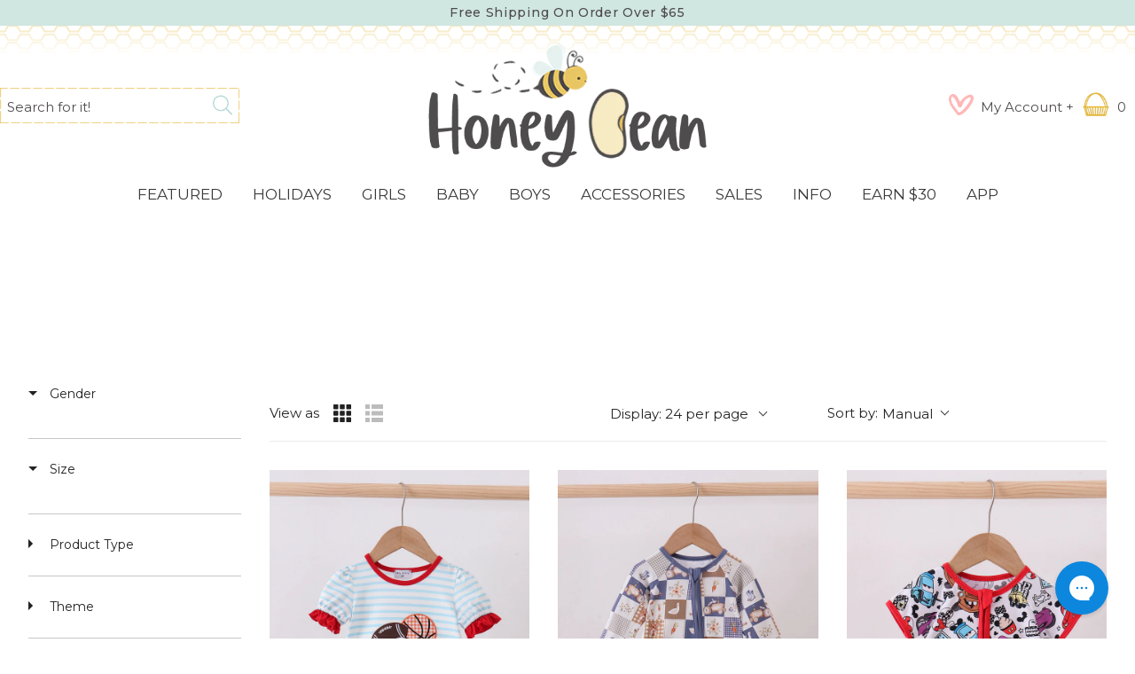

--- FILE ---
content_type: text/css
request_url: https://honeybeankids.com/cdn/shop/t/100/assets/bootstrap.min.css?v=182223301431511403111764641306
body_size: 16495
content:
:root {--blue: #007bff;--indigo: #6610f2;--purple: #6f42c1;--pink: #e83e8c;--red: #dc3545;--orange: #fd7e14;--yellow: #ffc107;--green: #28a745;--teal: #20c997;--cyan: #17a2b8;--white: #fff;--gray: #868e96;--primary: #007bff;--secondary: #868e96;--success: #28a745;--info: #17a2b8;--warning: #ffc107;--danger: #dc3545;--light: #f8f9fa;--dark: #343a40;--breakpoint-xs: 0;--breakpoint-sm: 576px;--breakpoint-md: 768px;--breakpoint-lg: 992px;--breakpoint-xl: 1200px;--font-family-sans-serif: -apple-system, BlinkMacSystemFont, "Segoe UI", Roboto, "Helvetica Neue", Arial, sans-serif, "Apple Color Emoji", "Segoe UI Emoji", "Segoe UI Symbol";--font-family-monospace: "SFMono-Regular", Menlo, Monaco, Consolas, "Liberation Mono", "Courier New", monospace }@media print {*, ::after, ::before {text-shadow: none!important;box-shadow: none!important }a, a:visited {text-decoration: underline }abbr[title]::after {content: " (" attr(title) ")" }pre {white-space: pre-wrap!important }blockquote, pre {border: 1px solid #999;page-break-inside: avoid }thead {display: table-header-group }img, tr {page-break-inside: avoid }h2, h3, p {orphans: 3;widows: 3 }h2, h3 {page-break-after: avoid }.navbar {display: none }.badge {border: 1px solid #000 }.table {border-collapse: collapse!important }.table td, .table th {background-color: #fff!important }.table-bordered td, .table-bordered th {border: 1px solid #ddd!important }}*, ::after, ::before {box-sizing: border-box }html {font-family: sans-serif;line-height: 1.15;-webkit-text-size-adjust: 100%;-ms-text-size-adjust: 100%;-ms-overflow-style: scrollbar;-webkit-tap-highlight-color: transparent;}@-ms-viewport {width: device-width;}article, aside, dialog, figcaption, figure, footer, header, hgroup, main, nav, section {display: block }body {margin: 0;font-family: -apple-system, BlinkMacSystemFont, "Segoe UI", Roboto, "Helvetica Neue", Arial, sans-serif, "Apple Color Emoji", "Segoe UI Emoji", "Segoe UI Symbol";font-size: 1rem;font-weight: 400;line-height: 1.5;color: #212529;text-align: left;background-color: #fff }[tabindex="-1"]:focus {outline: 0!important }hr {box-sizing: content-box;height: 0;overflow: visible }h1, h2, h3, h4, h5, h6 {margin-top: 0;margin-bottom: .5rem }p {margin-top: 0;margin-bottom: 1rem }abbr[data-original-title], abbr[title] {text-decoration: underline;-webkit-text-decoration: underline dotted;text-decoration: underline dotted;cursor: help;border-bottom: 0 }address {margin-bottom: 1rem;font-style: normal;line-height: inherit }dl, ol, ul {margin-top: 0;margin-bottom: 1rem }ol ol, ol ul, ul ol, ul ul {margin-bottom: 0 }dt {font-weight: 700 }dd {margin-bottom: .5rem;margin-left: 0 }blockquote {margin: 0 0 1rem }dfn {font-style: italic }b, strong {font-weight: bolder }small {font-size: 80% }sub, sup {position: relative;font-size: 75%;line-height: 0;vertical-align: baseline }sub {bottom: -.25em }sup {top: -.5em }a {color: #007bff;text-decoration: none;background-color: transparent;-webkit-text-decoration-skip: objects }a:hover {color: #0056b3;text-decoration: underline }a:not([href]):not([tabindex]) {color: inherit;text-decoration: none }a:not([href]):not([tabindex]):focus, a:not([href]):not([tabindex]):hover {color: inherit;text-decoration: none }a:not([href]):not([tabindex]):focus {outline: 0 }code, kbd, pre, samp {font-family: monospace, monospace;font-size: 1em }pre {margin-top: 0;margin-bottom: 1rem;overflow: auto;-ms-overflow-style: scrollbar }figure {margin: 0 0 1rem }img {vertical-align: middle;border-style: none }svg:not(:root) {overflow: hidden }[role=button], a, area, button, input:not([type=range]), label, select, summary, textarea {-ms-touch-action: manipulation;touch-action: manipulation }table {border-collapse: collapse }caption {padding-top: .75rem;padding-bottom: .75rem;color: #868e96;text-align: left;caption-side: bottom }th {text-align: inherit }label {display: inline-block;margin-bottom: .5rem }button {border-radius: 0 }button:focus {outline: 1px dotted;outline: 5px auto -webkit-focus-ring-color }button, input, optgroup, select, textarea {margin: 0;font-family: inherit;font-size: inherit;line-height: inherit }button, input {overflow: visible }button, select {text-transform: none }[type=reset], [type=submit], button, html [type=button] {-webkit-appearance: button }[type=button]::-moz-focus-inner, [type=reset]::-moz-focus-inner, [type=submit]::-moz-focus-inner, button::-moz-focus-inner {padding: 0;border-style: none }input[type=checkbox], input[type=radio] {box-sizing: border-box;padding: 0 }input[type=date], input[type=datetime-local], input[type=month], input[type=time] {-webkit-appearance: listbox }textarea {overflow: auto;resize: vertical }fieldset {min-width: 0;padding: 0;margin: 0;border: 0 }legend {display: block;width: 100%;max-width: 100%;padding: 0;margin-bottom: .5rem;font-size: 1.5rem;line-height: inherit;color: inherit;white-space: normal }progress {vertical-align: baseline }[type=number]::-webkit-inner-spin-button, [type=number]::-webkit-outer-spin-button {height: auto }[type=search] {outline-offset: -2px;-webkit-appearance: none }[type=search]::-webkit-search-cancel-button, [type=search]::-webkit-search-decoration {-webkit-appearance: none }::-webkit-file-upload-button {font: inherit;-webkit-appearance: button }output {display: inline-block }summary {display: list-item }template {display: none }[hidden] {display: none!important }.h1, .h2, .h3, .h4, .h5, .h6, h1, h2, h3, h4, h5, h6 {margin-bottom: .5rem;font-family: inherit;font-weight: 500;line-height: 1.2;color: inherit }.h1, h1 {font-size: 2.5rem }.h2, h2 {font-size: 2rem }.h3, h3 {font-size: 1.75rem }.h4, h4 {font-size: 1.5rem }.h5, h5 {font-size: 1.25rem }.h6, h6 {font-size: 1rem }.lead {font-size: 1.25rem;font-weight: 300 }.display-1 {font-size: 6rem;font-weight: 300;line-height: 1.2 }.display-2 {font-size: 5.5rem;font-weight: 300;line-height: 1.2 }.display-3 {font-size: 4.5rem;font-weight: 300;line-height: 1.2 }.display-4 {font-size: 3.5rem;font-weight: 300;line-height: 1.2 }hr {margin-top: 1rem;margin-bottom: 1rem;border: 0;border-top: 1px solid rgba(0, 0, 0, .1) }.small, small {font-size: 80%;font-weight: 400 }.mark, mark {padding: .2em;background-color: #fcf8e3 }.list-unstyled {padding-left: 0;list-style: none }.list-inline {padding-left: 0;list-style: none }.list-inline-item {display: inline-block }.list-inline-item:not(:last-child) {margin-right: 5px }.initialism {font-size: 90%;text-transform: uppercase }.blockquote {margin-bottom: 1rem;font-size: 1.25rem }.blockquote-footer {display: block;font-size: 80%;color: #868e96 }.blockquote-footer::before {content: "\2014 \00A0" }.img-fluid {max-width: 100%;height: auto }.img-thumbnail {padding: .25rem;background-color: #fff;border: 1px solid #ddd;border-radius: .25rem;transition: all .2s ease-in-out;max-width: 100%;height: auto }.figure {display: inline-block }.figure-img {margin-bottom: .5rem;line-height: 1 }.figure-caption {font-size: 90%;color: #868e96 }code, kbd, pre, samp {font-family: SFMono-Regular, Menlo, Monaco, Consolas, "Liberation Mono", "Courier New", monospace }code {padding: .2rem .4rem;font-size: 90%;color: #bd4147;background-color: #f8f9fa;border-radius: .25rem }a>code {padding: 0;color: inherit;background-color: inherit }kbd {padding: .2rem .4rem;font-size: 90%;color: #fff;background-color: #212529;border-radius: .2rem }kbd kbd {padding: 0;font-size: 100%;font-weight: 700 }pre {display: block;margin-top: 0;margin-bottom: 1rem;font-size: 90%;color: #212529 }pre code {padding: 0;font-size: inherit;color: inherit;background-color: transparent;border-radius: 0 }.pre-scrollable {max-height: 340px;overflow-y: scroll;}.container {width: 100%;padding-right: 10px;padding-left: 10px;margin-right: auto;margin-left: auto;}@media (min-width:576px) {.container {max-width: 560px }}@media (min-width:768px) {.container {max-width: 750px }}@media (min-width:992px) {.container {max-width: 980px }}@media (max-width:1380px) {.container {max-width: 1380px }}@media (min-width:1380px) {.container {max-width: 1380px }}.container-fluid {width: 100%;padding-right: 10px;padding-left: 10px;margin-right: auto;margin-left: auto }.row {display: -webkit-flex;display: -ms-flexbox;display: flex;-webkit-flex-wrap: wrap;-ms-flex-wrap: wrap;flex-wrap: wrap;margin-right: -10px;margin-left: -10px }.no-gutters {margin-right: 0;margin-left: 0 }.no-gutters>.col, .no-gutters>[class*=col-] {padding-right: 0;padding-left: 0 }.col, .col-1, .col-10, .col-11, .col-12, .col-2, .col-3, .col-4, .col-5, .col-6, .col-7, .col-8, .col-9, .col-auto, .col-lg, .col-lg-1, .col-lg-10, .col-lg-11, .col-lg-12, .col-lg-2, .col-lg-3, .col-lg-4, .col-lg-5, .col-lg-6, .col-lg-7, .col-lg-8, .col-lg-9, .col-lg-auto, .col-md, .col-md-1, .col-md-10, .col-md-11, .col-md-12, .col-md-2, .col-md-3, .col-md-4, .col-md-5, .col-md-6, .col-md-7, .col-md-8, .col-md-9, .col-md-auto, .col-sm, .col-sm-1, .col-sm-10, .col-sm-11, .col-sm-12, .col-sm-2, .col-sm-3, .col-sm-4, .col-sm-5, .col-sm-6, .col-sm-7, .col-sm-8, .col-sm-9, .col-sm-auto, .col-xl, .col-xl-1, .col-xl-10, .col-xl-11, .col-xl-12, .col-xl-2, .col-xl-3, .col-xl-4, .col-xl-5, .col-xl-6, .col-xl-7, .col-xl-8, .col-xl-9, .col-xl-auto {position: relative;width: 100%;min-height: 1px;padding-right: 10px;padding-left: 10px }.col {-ms-flex-preferred-size: 0;flex-basis: 0;-ms-flex-positive: 1;flex-grow: 1;max-width: 100% }.col-auto {-webkit-flex: 0 0 auto;-ms-flex: 0 0 auto;flex: 0 0 auto;width: auto;max-width: none }.col-1 {-webkit-flex: 0 0 8.333333%;-ms-flex: 0 0 8.333333%;flex: 0 0 8.333333%;max-width: 8.333333% }.col-2 {-webkit-flex: 0 0 16.666667%;-ms-flex: 0 0 16.666667%;flex: 0 0 16.666667%;max-width: 16.666667% }.col-3 {-webkit-flex: 0 0 25%;-ms-flex: 0 0 25%;flex: 0 0 25%;max-width: 25% }.col-4 {-webkit-flex: 0 0 33.333333%;-ms-flex: 0 0 33.333333%;flex: 0 0 33.333333%;max-width: 33.333333% }.col-5 {-webkit-flex: 0 0 41.666667%;-ms-flex: 0 0 41.666667%;flex: 0 0 41.666667%;max-width: 41.666667% }.col-6 {-webkit-flex: 0 0 50%;-ms-flex: 0 0 50%;flex: 0 0 50%;max-width: 50% }.col-7 {-webkit-flex: 0 0 58.333333%;-ms-flex: 0 0 58.333333%;flex: 0 0 58.333333%;max-width: 58.333333% }.col-8 {-webkit-flex: 0 0 66.666667%;-ms-flex: 0 0 66.666667%;flex: 0 0 66.666667%;max-width: 66.666667% }.col-9 {-webkit-flex: 0 0 75%;-ms-flex: 0 0 75%;flex: 0 0 75%;max-width: 75% }.col-10 {-webkit-flex: 0 0 83.333333%;-ms-flex: 0 0 83.333333%;flex: 0 0 83.333333%;max-width: 83.333333% }.col-11 {-webkit-flex: 0 0 91.666667%;-ms-flex: 0 0 91.666667%;flex: 0 0 91.666667%;max-width: 91.666667% }.col-12 {-webkit-flex: 0 0 100%;-webkit-flex: 0 0 100%;-ms-flex: 0 0 100%;flex: 0 0 100%;max-width: 100% }.order-first {-ms-flex-order: -1;order: -1 }.order-1 {-ms-flex-order: 1;order: 1 }.order-2 {-ms-flex-order: 2;order: 2 }.order-3 {-ms-flex-order: 3;order: 3 }.order-4 {-ms-flex-order: 4;order: 4 }.order-5 {-ms-flex-order: 5;order: 5 }.order-6 {-ms-flex-order: 6;order: 6 }.order-7 {-ms-flex-order: 7;order: 7 }.order-8 {-ms-flex-order: 8;order: 8 }.order-9 {-ms-flex-order: 9;order: 9 }.order-10 {-ms-flex-order: 10;order: 10 }.order-11 {-ms-flex-order: 11;order: 11 }.order-12 {-ms-flex-order: 12;order: 12 }.offset-1 {margin-left: 8.333333% }.offset-2 {margin-left: 16.666667% }.offset-3 {margin-left: 25% }.offset-4 {margin-left: 33.333333% }.offset-5 {margin-left: 41.666667% }.offset-6 {margin-left: 50% }.offset-7 {margin-left: 58.333333% }.offset-8 {margin-left: 66.666667% }.offset-9 {margin-left: 75% }.offset-10 {margin-left: 83.333333% }.offset-11 {margin-left: 91.666667% }@media (min-width:576px) {.col-sm {-ms-flex-preferred-size: 0;flex-basis: 0;-ms-flex-positive: 1;flex-grow: 1;max-width: 100% }.col-sm-auto {-ms-flex: 0 0 auto;flex: 0 0 auto;width: auto;max-width: none }.col-sm-1 {-ms-flex: 0 0 8.333333%;flex: 0 0 8.333333%;max-width: 8.333333% }.col-sm-2 {-ms-flex: 0 0 16.666667%;flex: 0 0 16.666667%;max-width: 16.666667% }.col-sm-3 {-ms-flex: 0 0 25%;flex: 0 0 25%;max-width: 25% }.col-sm-4 {-ms-flex: 0 0 33.333333%;flex: 0 0 33.333333%;max-width: 33.333333% }.col-sm-5 {-ms-flex: 0 0 41.666667%;flex: 0 0 41.666667%;max-width: 41.666667% }.col-sm-6 {-ms-flex: 0 0 50%;flex: 0 0 50%;max-width: 50% }.col-sm-7 {-ms-flex: 0 0 58.333333%;flex: 0 0 58.333333%;max-width: 58.333333% }.col-sm-8 {-ms-flex: 0 0 66.666667%;flex: 0 0 66.666667%;max-width: 66.666667% }.col-sm-9 {-ms-flex: 0 0 75%;flex: 0 0 75%;max-width: 75% }.col-sm-10 {-ms-flex: 0 0 83.333333%;flex: 0 0 83.333333%;max-width: 83.333333% }.col-sm-11 {-ms-flex: 0 0 91.666667%;flex: 0 0 91.666667%;max-width: 91.666667% }.col-sm-12 {-ms-flex: 0 0 100%;flex: 0 0 100%;max-width: 100% }.order-sm-first {-ms-flex-order: -1;order: -1 }.order-sm-1 {-ms-flex-order: 1;order: 1 }.order-sm-2 {-ms-flex-order: 2;order: 2 }.order-sm-3 {-ms-flex-order: 3;order: 3 }.order-sm-4 {-ms-flex-order: 4;order: 4 }.order-sm-5 {-ms-flex-order: 5;order: 5 }.order-sm-6 {-ms-flex-order: 6;order: 6 }.order-sm-7 {-ms-flex-order: 7;order: 7 }.order-sm-8 {-ms-flex-order: 8;order: 8 }.order-sm-9 {-ms-flex-order: 9;order: 9 }.order-sm-10 {-ms-flex-order: 10;order: 10 }.order-sm-11 {-ms-flex-order: 11;order: 11 }.order-sm-12 {-ms-flex-order: 12;order: 12 }.offset-sm-0 {margin-left: 0 }.offset-sm-1 {margin-left: 8.333333% }.offset-sm-2 {margin-left: 16.666667% }.offset-sm-3 {margin-left: 25% }.offset-sm-4 {margin-left: 33.333333% }.offset-sm-5 {margin-left: 41.666667% }.offset-sm-6 {margin-left: 50% }.offset-sm-7 {margin-left: 58.333333% }.offset-sm-8 {margin-left: 66.666667% }.offset-sm-9 {margin-left: 75% }.offset-sm-10 {margin-left: 83.333333% }.offset-sm-11 {margin-left: 91.666667% }}@media (min-width:768px) {.col-md {-ms-flex-preferred-size: 0;flex-basis: 0;-ms-flex-positive: 1;flex-grow: 1;max-width: 100% }.col-md-auto {-ms-flex: 0 0 auto;flex: 0 0 auto;width: auto;max-width: none }.col-md-1 {-webkit-flex: 0 0 8.333333%;-webkit-flex: 0 0 8.333333%;-ms-flex: 0 0 8.333333%;flex: 0 0 8.333333%;max-width: 8.333333% }.col-md-2 {-webkit-flex: 0 0 16.666667%;-ms-flex: 0 0 16.666667%;flex: 0 0 16.666667%;max-width: 16.666667% }.col-md-3 {-ms-flex: 0 0 25%;flex: 0 0 25%;max-width: 25% }.col-md-4 {-ms-flex: 0 0 33.333333%;flex: 0 0 33.333333%;max-width: 33.333333% }.col-md-5 {-ms-flex: 0 0 41.666667%;flex: 0 0 41.666667%;max-width: 41.666667% }.col-md-6 {-ms-flex: 0 0 50%;flex: 0 0 50%;max-width: 50% }.col-md-7 {-ms-flex: 0 0 58.333333%;flex: 0 0 58.333333%;max-width: 58.333333% }.col-md-8 {-ms-flex: 0 0 66.666667%;flex: 0 0 66.666667%;max-width: 66.666667% }.col-md-9 {-ms-flex: 0 0 75%;flex: 0 0 75%;max-width: 75% }.col-md-10 {-ms-flex: 0 0 83.333333%;flex: 0 0 83.333333%;max-width: 83.333333% }.col-md-11 {-ms-flex: 0 0 91.666667%;flex: 0 0 91.666667%;max-width: 91.666667% }.col-md-12 {-ms-flex: 0 0 100%;flex: 0 0 100%;max-width: 100% }.order-md-first {-ms-flex-order: -1;order: -1 }.order-md-1 {-ms-flex-order: 1;order: 1 }.order-md-2 {-ms-flex-order: 2;order: 2 }.order-md-3 {-ms-flex-order: 3;order: 3 }.order-md-4 {-ms-flex-order: 4;order: 4 }.order-md-5 {-ms-flex-order: 5;order: 5 }.order-md-6 {-ms-flex-order: 6;order: 6 }.order-md-7 {-ms-flex-order: 7;order: 7 }.order-md-8 {-ms-flex-order: 8;order: 8 }.order-md-9 {-ms-flex-order: 9;order: 9 }.order-md-10 {-ms-flex-order: 10;order: 10 }.order-md-11 {-ms-flex-order: 11;order: 11 }.order-md-12 {-ms-flex-order: 12;order: 12 }.offset-md-0 {margin-left: 0 }.offset-md-1 {margin-left: 8.333333% }.offset-md-2 {margin-left: 16.666667% }.offset-md-3 {margin-left: 25% }.offset-md-4 {margin-left: 33.333333% }.offset-md-5 {margin-left: 41.666667% }.offset-md-6 {margin-left: 50% }.offset-md-7 {margin-left: 58.333333% }.offset-md-8 {margin-left: 66.666667% }.offset-md-9 {margin-left: 75% }.offset-md-10 {margin-left: 83.333333% }.offset-md-11 {margin-left: 91.666667% }}@media (min-width:992px) {.col-lg {-ms-flex-preferred-size: 0;flex-basis: 0;-ms-flex-positive: 1;flex-grow: 1;max-width: 100% }.col-lg-auto {-ms-flex: 0 0 auto;flex: 0 0 auto;width: auto;max-width: none }.col-lg-1 {-ms-flex: 0 0 8.333333%;flex: 0 0 8.333333%;max-width: 8.333333% }.col-lg-2 {-ms-flex: 0 0 16.666667%;flex: 0 0 16.666667%;max-width: 16.666667% }.col-lg-3 {-ms-flex: 0 0 25%;flex: 0 0 25%;max-width: 25% }.col-lg-4 {-ms-flex: 0 0 33.333333%;flex: 0 0 33.333333%;max-width: 33.333333% }.col-lg-5 {-ms-flex: 0 0 41.666667%;flex: 0 0 41.666667%;max-width: 41.666667% }.col-lg-6 {-ms-flex: 0 0 50%;flex: 0 0 50%;max-width: 50% }.col-lg-7 {-ms-flex: 0 0 58.333333%;flex: 0 0 58.333333%;max-width: 58.333333% }.col-lg-8 {-ms-flex: 0 0 66.666667%;flex: 0 0 66.666667%;max-width: 66.666667% }.col-lg-9 {-ms-flex: 0 0 75%;flex: 0 0 75%;max-width: 75% }.col-lg-10 {-ms-flex: 0 0 83.333333%;flex: 0 0 83.333333%;max-width: 83.333333% }.col-lg-11 {-ms-flex: 0 0 91.666667%;flex: 0 0 91.666667%;max-width: 91.666667% }.col-lg-12 {-ms-flex: 0 0 100%;flex: 0 0 100%;max-width: 100% }.order-lg-first {-ms-flex-order: -1;order: -1 }.order-lg-1 {-ms-flex-order: 1;order: 1 }.order-lg-2 {-ms-flex-order: 2;order: 2 }.order-lg-3 {-ms-flex-order: 3;order: 3 }.order-lg-4 {-ms-flex-order: 4;order: 4 }.order-lg-5 {-ms-flex-order: 5;order: 5 }.order-lg-6 {-ms-flex-order: 6;order: 6 }.order-lg-7 {-ms-flex-order: 7;order: 7 }.order-lg-8 {-ms-flex-order: 8;order: 8 }.order-lg-9 {-ms-flex-order: 9;order: 9 }.order-lg-10 {-ms-flex-order: 10;order: 10 }.order-lg-11 {-ms-flex-order: 11;order: 11 }.order-lg-12 {-ms-flex-order: 12;order: 12 }.offset-lg-0 {margin-left: 0 }.offset-lg-1 {margin-left: 8.333333% }.offset-lg-2 {margin-left: 16.666667% }.offset-lg-3 {margin-left: 25% }.offset-lg-4 {margin-left: 33.333333% }.offset-lg-5 {margin-left: 41.666667% }.offset-lg-6 {margin-left: 50% }.offset-lg-7 {margin-left: 58.333333% }.offset-lg-8 {margin-left: 66.666667% }.offset-lg-9 {margin-left: 75% }.offset-lg-10 {margin-left: 83.333333% }.offset-lg-11 {margin-left: 91.666667% }}@media (min-width:1200px) {.col-xl {-ms-flex-preferred-size: 0;flex-basis: 0;-ms-flex-positive: 1;flex-grow: 1;max-width: 100% }.col-xl-auto {-ms-flex: 0 0 auto;flex: 0 0 auto;width: auto;max-width: none }.col-xl-1 {-ms-flex: 0 0 8.333333%;flex: 0 0 8.333333%;max-width: 8.333333% }.col-xl-2 {-ms-flex: 0 0 16.666667%;flex: 0 0 16.666667%;max-width: 16.666667% }.col-xl-3 {-ms-flex: 0 0 25%;flex: 0 0 25%;max-width: 25% }.col-xl-4 {-ms-flex: 0 0 33.333333%;flex: 0 0 33.333333%;max-width: 33.333333% }.col-xl-5 {-ms-flex: 0 0 41.666667%;flex: 0 0 41.666667%;max-width: 41.666667% }.col-xl-6 {-ms-flex: 0 0 50%;flex: 0 0 50%;max-width: 50% }.col-xl-7 {-ms-flex: 0 0 58.333333%;flex: 0 0 58.333333%;max-width: 58.333333% }.col-xl-8 {-ms-flex: 0 0 66.666667%;flex: 0 0 66.666667%;max-width: 66.666667% }.col-xl-9 {-ms-flex: 0 0 75%;flex: 0 0 75%;max-width: 75% }.col-xl-10 {-ms-flex: 0 0 83.333333%;flex: 0 0 83.333333%;max-width: 83.333333% }.col-xl-11 {-ms-flex: 0 0 91.666667%;flex: 0 0 91.666667%;max-width: 91.666667% }.col-xl-12 {-ms-flex: 0 0 100%;flex: 0 0 100%;max-width: 100% }.order-xl-first {-ms-flex-order: -1;order: -1 }.order-xl-1 {-ms-flex-order: 1;order: 1 }.order-xl-2 {-ms-flex-order: 2;order: 2 }.order-xl-3 {-ms-flex-order: 3;order: 3 }.order-xl-4 {-ms-flex-order: 4;order: 4 }.order-xl-5 {-ms-flex-order: 5;order: 5 }.order-xl-6 {-ms-flex-order: 6;order: 6 }.order-xl-7 {-ms-flex-order: 7;order: 7 }.order-xl-8 {-ms-flex-order: 8;order: 8 }.order-xl-9 {-ms-flex-order: 9;order: 9 }.order-xl-10 {-ms-flex-order: 10;order: 10 }.order-xl-11 {-ms-flex-order: 11;order: 11 }.order-xl-12 {-ms-flex-order: 12;order: 12 }.offset-xl-0 {margin-left: 0 }.offset-xl-1 {margin-left: 8.333333% }.offset-xl-2 {margin-left: 16.666667% }.offset-xl-3 {margin-left: 25% }.offset-xl-4 {margin-left: 33.333333% }.offset-xl-5 {margin-left: 41.666667% }.offset-xl-6 {margin-left: 50% }.offset-xl-7 {margin-left: 58.333333% }.offset-xl-8 {margin-left: 66.666667% }.offset-xl-9 {margin-left: 75% }.offset-xl-10 {margin-left: 83.333333% }.offset-xl-11 {margin-left: 91.666667% }}.table {width: 100%;max-width: 100%;margin-bottom: 1rem;background-color: transparent }.table td, .table th {padding: .75rem;vertical-align: top;border-top: 1px solid #e9ecef }.table thead th {vertical-align: bottom;border-bottom: 2px solid #e9ecef }.table tbody+tbody {border-top: 2px solid #e9ecef }.table .table {background-color: #fff }.table-sm td, .table-sm th {padding: .3rem }.table-bordered {border: 1px solid #e9ecef }.table-bordered td, .table-bordered th {border: 1px solid #e9ecef }.table-bordered thead td, .table-bordered thead th {border-bottom-width: 2px }.table-striped tbody tr:nth-of-type(odd) {background-color: rgba(0, 0, 0, .05) }.table-hover tbody tr:hover {background-color: rgba(0, 0, 0, .075) }.table-primary, .table-primary>td, .table-primary>th {background-color: #b8daff }.table-hover .table-primary:hover {background-color: #9fcdff }.table-hover .table-primary:hover>td, .table-hover .table-primary:hover>th {background-color: #9fcdff }.table-secondary, .table-secondary>td, .table-secondary>th {background-color: #dddfe2 }.table-hover .table-secondary:hover {background-color: #cfd2d6 }.table-hover .table-secondary:hover>td, .table-hover .table-secondary:hover>th {background-color: #cfd2d6 }.table-success, .table-success>td, .table-success>th {background-color: #c3e6cb }.table-hover .table-success:hover {background-color: #b1dfbb }.table-hover .table-success:hover>td, .table-hover .table-success:hover>th {background-color: #b1dfbb }.table-info, .table-info>td, .table-info>th {background-color: #bee5eb }.table-hover .table-info:hover {background-color: #abdde5 }.table-hover .table-info:hover>td, .table-hover .table-info:hover>th {background-color: #abdde5 }.table-warning, .table-warning>td, .table-warning>th {background-color: #ffeeba }.table-hover .table-warning:hover {background-color: #ffe8a1 }.table-hover .table-warning:hover>td, .table-hover .table-warning:hover>th {background-color: #ffe8a1 }.table-danger, .table-danger>td, .table-danger>th {background-color: #f5c6cb }.table-hover .table-danger:hover {background-color: #f1b0b7 }.table-hover .table-danger:hover>td, .table-hover .table-danger:hover>th {background-color: #f1b0b7 }.table-light, .table-light>td, .table-light>th {background-color: #fdfdfe }.table-hover .table-light:hover {background-color: #ececf6 }.table-hover .table-light:hover>td, .table-hover .table-light:hover>th {background-color: #ececf6 }.table-dark, .table-dark>td, .table-dark>th {background-color: #c6c8ca }.table-hover .table-dark:hover {background-color: #b9bbbe }.table-hover .table-dark:hover>td, .table-hover .table-dark:hover>th {background-color: #b9bbbe }.table-active, .table-active>td, .table-active>th {background-color: rgba(0, 0, 0, .075) }.table-hover .table-active:hover {background-color: rgba(0, 0, 0, .075) }.table-hover .table-active:hover>td, .table-hover .table-active:hover>th {background-color: rgba(0, 0, 0, .075) }.table .thead-dark th {color: #fff;background-color: #212529;border-color: #32383e }.table .thead-light th {color: #495057;background-color: #e9ecef;border-color: #e9ecef }.table-dark {color: #fff;background-color: #212529 }.table-dark td, .table-dark th, .table-dark thead th {border-color: #32383e }.table-dark.table-bordered {border: 0 }.table-dark.table-striped tbody tr:nth-of-type(odd) {background-color: rgba(255, 255, 255, .05) }.table-dark.table-hover tbody tr:hover {background-color: rgba(255, 255, 255, .075) }@media (max-width:575px) {.table-responsive-sm {display: block;width: 100%;overflow-x: auto;-webkit-overflow-scrolling: touch;-ms-overflow-style: -ms-autohiding-scrollbar }.table-responsive-sm.table-bordered {border: 0 }}@media (max-width:767px) {.table-responsive-md {display: block;width: 100%;overflow-x: auto;-webkit-overflow-scrolling: touch;-ms-overflow-style: -ms-autohiding-scrollbar }.table-responsive-md.table-bordered {border: 0 }}@media (max-width:991px) {.table-responsive-lg {display: block;width: 100%;overflow-x: auto;-webkit-overflow-scrolling: touch;-ms-overflow-style: -ms-autohiding-scrollbar }.table-responsive-lg.table-bordered {border: 0 }}@media (max-width:1199px) {.table-responsive-xl {display: block;width: 100%;overflow-x: auto;-webkit-overflow-scrolling: touch;-ms-overflow-style: -ms-autohiding-scrollbar }.table-responsive-xl.table-bordered {border: 0 }}.table-responsive {display: block;width: 100%;overflow-x: auto;-webkit-overflow-scrolling: touch;-ms-overflow-style: -ms-autohiding-scrollbar }.table-responsive.table-bordered {border: 0 }.form-control {display: block;width: 100%;padding: .375rem .75rem;font-size: 1rem;line-height: 1.5;color: #495057;background-color: #fff;background-image: none;background-clip: padding-box;border: 1px solid #ced4da;border-radius: .25rem;transition: border-color ease-in-out .15s, box-shadow ease-in-out .15s }.form-control::-ms-expand {background-color: transparent;border: 0 }.form-control:focus {color: #495057;background-color: #fff;border-color: #80bdff;outline: 0;box-shadow: 0 0 0 .2rem rgba(0, 123, 255, .25) }.form-control::-webkit-input-placeholder {color: #868e96;opacity: 1 }.form-control:-ms-input-placeholder {color: #868e96;opacity: 1 }.form-control::-ms-input-placeholder {color: #868e96;opacity: 1 }.form-control::placeholder {color: #868e96;opacity: 1 }.form-control:disabled, .form-control[readonly] {background-color: #e9ecef;opacity: 1 }select.form-control:not([size]):not([multiple]) {height: calc(2.25rem + 2px) }select.form-control:focus::-ms-value {color: #495057;background-color: #fff }.form-control-file, .form-control-range {display: block }.col-form-label {padding-top: calc(.375rem + 1px);padding-bottom: calc(.375rem + 1px);margin-bottom: 0;line-height: 1.5 }.col-form-label-lg {padding-top: calc(.5rem + 1px);padding-bottom: calc(.5rem + 1px);font-size: 1.25rem;line-height: 1.5 }.col-form-label-sm {padding-top: calc(.25rem + 1px);padding-bottom: calc(.25rem + 1px);font-size: .875rem;line-height: 1.5 }.col-form-legend {padding-top: .375rem;padding-bottom: .375rem;margin-bottom: 0;font-size: 1rem }.form-control-plaintext {padding-top: .375rem;padding-bottom: .375rem;margin-bottom: 0;line-height: 1.5;background-color: transparent;border: solid transparent;border-width: 1px 0 }.form-control-plaintext.form-control-lg, .form-control-plaintext.form-control-sm, .input-group-lg>.form-control-plaintext.form-control, .input-group-lg>.form-control-plaintext.input-group-addon, .input-group-lg>.input-group-btn>.form-control-plaintext.btn, .input-group-sm>.form-control-plaintext.form-control, .input-group-sm>.form-control-plaintext.input-group-addon, .input-group-sm>.input-group-btn>.form-control-plaintext.btn {padding-right: 0;padding-left: 0 }.form-control-sm, .input-group-sm>.form-control, .input-group-sm>.input-group-addon, .input-group-sm>.input-group-btn>.btn {padding: .25rem .5rem;font-size: .875rem;line-height: 1.5;border-radius: .2rem }.input-group-sm>.input-group-btn>select.btn:not([size]):not([multiple]), .input-group-sm>select.form-control:not([size]):not([multiple]), .input-group-sm>select.input-group-addon:not([size]):not([multiple]), select.form-control-sm:not([size]):not([multiple]) {height: calc(1.8125rem + 2px) }.form-control-lg, .input-group-lg>.form-control, .input-group-lg>.input-group-addon, .input-group-lg>.input-group-btn>.btn {padding: .5rem 1rem;font-size: 1.25rem;line-height: 1.5;border-radius: .3rem }.input-group-lg>.input-group-btn>select.btn:not([size]):not([multiple]), .input-group-lg>select.form-control:not([size]):not([multiple]), .input-group-lg>select.input-group-addon:not([size]):not([multiple]), select.form-control-lg:not([size]):not([multiple]) {height: calc(2.875rem + 2px) }.form-group {margin-bottom: 1rem }.form-text {display: block;margin-top: .25rem }.form-row {display: -ms-flexbox;display: flex;-ms-flex-wrap: wrap;flex-wrap: wrap;margin-right: -5px;margin-left: -5px }.form-row>.col, .form-row>[class*=col-] {padding-right: 5px;padding-left: 5px }.form-check {position: relative;display: block;margin-bottom: .5rem }.form-check.disabled .form-check-label {color: #868e96 }.form-check-label {padding-left: 1.25rem;margin-bottom: 0 }.form-check-input {position: absolute;margin-top: .25rem;margin-left: -1.25rem }.form-check-inline {display: inline-block;margin-right: .75rem }.form-check-inline .form-check-label {vertical-align: middle }.valid-feedback {display: none;margin-top: .25rem;font-size: .875rem;color: #28a745 }.valid-tooltip {position: absolute;top: 100%;z-index: 5;display: none;width: 250px;padding: .5rem;margin-top: .1rem;font-size: .875rem;line-height: 1;color: #fff;background-color: rgba(40, 167, 69, .8);border-radius: .2rem }.custom-select.is-valid, .form-control.is-valid, .was-validated .custom-select:valid, .was-validated .form-control:valid {border-color: #28a745 }.custom-select.is-valid:focus, .form-control.is-valid:focus, .was-validated .custom-select:valid:focus, .was-validated .form-control:valid:focus {box-shadow: 0 0 0 .2rem rgba(40, 167, 69, .25) }.custom-select.is-valid~.valid-feedback, .custom-select.is-valid~.valid-tooltip, .form-control.is-valid~.valid-feedback, .form-control.is-valid~.valid-tooltip, .was-validated .custom-select:valid~.valid-feedback, .was-validated .custom-select:valid~.valid-tooltip, .was-validated .form-control:valid~.valid-feedback, .was-validated .form-control:valid~.valid-tooltip {display: block }.form-check-input.is-valid+.form-check-label, .was-validated .form-check-input:valid+.form-check-label {color: #28a745 }.custom-control-input.is-valid~.custom-control-indicator, .was-validated .custom-control-input:valid~.custom-control-indicator {background-color: rgba(40, 167, 69, .25) }.custom-control-input.is-valid~.custom-control-description, .was-validated .custom-control-input:valid~.custom-control-description {color: #28a745 }.custom-file-input.is-valid~.custom-file-control, .was-validated .custom-file-input:valid~.custom-file-control {border-color: #28a745 }.custom-file-input.is-valid~.custom-file-control::before, .was-validated .custom-file-input:valid~.custom-file-control::before {border-color: inherit }.custom-file-input.is-valid:focus, .was-validated .custom-file-input:valid:focus {box-shadow: 0 0 0 .2rem rgba(40, 167, 69, .25) }.invalid-feedback {display: none;margin-top: .25rem;font-size: .875rem;color: #dc3545 }.invalid-tooltip {position: absolute;top: 100%;z-index: 5;display: none;width: 250px;padding: .5rem;margin-top: .1rem;font-size: .875rem;line-height: 1;color: #fff;background-color: rgba(220, 53, 69, .8);border-radius: .2rem }.custom-select.is-invalid, .form-control.is-invalid, .was-validated .custom-select:invalid, .was-validated .form-control:invalid {border-color: #dc3545 }.custom-select.is-invalid:focus, .form-control.is-invalid:focus, .was-validated .custom-select:invalid:focus, .was-validated .form-control:invalid:focus {box-shadow: 0 0 0 .2rem rgba(220, 53, 69, .25) }.custom-select.is-invalid~.invalid-feedback, .custom-select.is-invalid~.invalid-tooltip, .form-control.is-invalid~.invalid-feedback, .form-control.is-invalid~.invalid-tooltip, .was-validated .custom-select:invalid~.invalid-feedback, .was-validated .custom-select:invalid~.invalid-tooltip, .was-validated .form-control:invalid~.invalid-feedback, .was-validated .form-control:invalid~.invalid-tooltip {display: block }.form-check-input.is-invalid+.form-check-label, .was-validated .form-check-input:invalid+.form-check-label {color: #dc3545 }.custom-control-input.is-invalid~.custom-control-indicator, .was-validated .custom-control-input:invalid~.custom-control-indicator {background-color: rgba(220, 53, 69, .25) }.custom-control-input.is-invalid~.custom-control-description, .was-validated .custom-control-input:invalid~.custom-control-description {color: #dc3545 }.custom-file-input.is-invalid~.custom-file-control, .was-validated .custom-file-input:invalid~.custom-file-control {border-color: #dc3545 }.custom-file-input.is-invalid~.custom-file-control::before, .was-validated .custom-file-input:invalid~.custom-file-control::before {border-color: inherit }.custom-file-input.is-invalid:focus, .was-validated .custom-file-input:invalid:focus {box-shadow: 0 0 0 .2rem rgba(220, 53, 69, .25) }.form-inline {display: -ms-flexbox;display: flex;-ms-flex-flow: row wrap;flex-flow: row wrap;-ms-flex-align: center;align-items: center }.form-inline .form-check {width: 100% }@media (min-width:576px) {.form-inline label {display: -ms-flexbox;display: flex;-ms-flex-align: center;align-items: center;-ms-flex-pack: center;justify-content: center;margin-bottom: 0 }.form-inline .form-group {display: -ms-flexbox;display: flex;-ms-flex: 0 0 auto;flex: 0 0 auto;-ms-flex-flow: row wrap;flex-flow: row wrap;-ms-flex-align: center;align-items: center;margin-bottom: 0 }.form-inline .form-control {display: inline-block;width: auto;vertical-align: middle }.form-inline .form-control-plaintext {display: inline-block }.form-inline .input-group {width: auto }.form-inline .form-check {display: -ms-flexbox;display: flex;-ms-flex-align: center;align-items: center;-ms-flex-pack: center;justify-content: center;width: auto;margin-top: 0;margin-bottom: 0 }.form-inline .form-check-label {padding-left: 0 }.form-inline .form-check-input {position: relative;margin-top: 0;margin-right: .25rem;margin-left: 0 }.form-inline .custom-control {display: -ms-flexbox;display: flex;-ms-flex-align: center;align-items: center;-ms-flex-pack: center;justify-content: center;padding-left: 0 }.form-inline .custom-control-indicator {position: static;display: inline-block;margin-right: .25rem;vertical-align: text-bottom }.form-inline .has-feedback .form-control-feedback {top: 0 }}.btn {display: inline-block;font-weight: 400;text-align: center;white-space: nowrap;vertical-align: middle;-webkit-user-select: none;-moz-user-select: none;-ms-user-select: none;user-select: none;border: 1px solid transparent;padding: .375rem .75rem;font-size: 1rem;line-height: 1.5;border-radius: .25rem;transition: background-color .15s ease-in-out, border-color .15s ease-in-out, box-shadow .15s ease-in-out }.btn:focus, .btn:hover {text-decoration: none }.btn.focus, .btn:focus {outline: 0;box-shadow: 0 0 0 .2rem rgba(0, 123, 255, .25) }.btn.disabled, .btn:disabled {opacity: .65 }.btn:not([disabled]):not(.disabled).active, .btn:not([disabled]):not(.disabled):active {background-image: none }a.btn.disabled, fieldset[disabled] a.btn {pointer-events: none }.btn-primary {color: #fff;background-color: #007bff;border-color: #007bff }.btn-primary:hover {color: #fff;background-color: #0069d9;border-color: #0062cc }.btn-primary.focus, .btn-primary:focus {box-shadow: 0 0 0 .2rem rgba(0, 123, 255, .5) }.btn-primary.disabled, .btn-primary:disabled {background-color: #007bff;border-color: #007bff }.btn-primary:not([disabled]):not(.disabled).active, .btn-primary:not([disabled]):not(.disabled):active, .show>.btn-primary.dropdown-toggle {color: #fff;background-color: #0062cc;border-color: #005cbf;box-shadow: 0 0 0 .2rem rgba(0, 123, 255, .5) }.btn-secondary {color: #fff;background-color: #868e96;border-color: #868e96 }.btn-secondary:hover {color: #fff;background-color: #727b84;border-color: #6c757d }.btn-secondary.focus, .btn-secondary:focus {box-shadow: 0 0 0 .2rem rgba(134, 142, 150, .5) }.btn-secondary.disabled, .btn-secondary:disabled {background-color: #868e96;border-color: #868e96 }.btn-secondary:not([disabled]):not(.disabled).active, .btn-secondary:not([disabled]):not(.disabled):active, .show>.btn-secondary.dropdown-toggle {color: #fff;background-color: #6c757d;border-color: #666e76;box-shadow: 0 0 0 .2rem rgba(134, 142, 150, .5) }.btn-success {color: #fff;background-color: #28a745;border-color: #28a745 }.btn-success:hover {color: #fff;background-color: #218838;border-color: #1e7e34 }.btn-success.focus, .btn-success:focus {box-shadow: 0 0 0 .2rem rgba(40, 167, 69, .5) }.btn-success.disabled, .btn-success:disabled {background-color: #28a745;border-color: #28a745 }.btn-success:not([disabled]):not(.disabled).active, .btn-success:not([disabled]):not(.disabled):active, .show>.btn-success.dropdown-toggle {color: #fff;background-color: #1e7e34;border-color: #1c7430;box-shadow: 0 0 0 .2rem rgba(40, 167, 69, .5) }.btn-info {color: #fff;background-color: #17a2b8;border-color: #17a2b8 }.btn-info:hover {color: #fff;background-color: #138496;border-color: #117a8b }.btn-info.focus, .btn-info:focus {box-shadow: 0 0 0 .2rem rgba(23, 162, 184, .5) }.btn-info.disabled, .btn-info:disabled {background-color: #17a2b8;border-color: #17a2b8 }.btn-info:not([disabled]):not(.disabled).active, .btn-info:not([disabled]):not(.disabled):active, .show>.btn-info.dropdown-toggle {color: #fff;background-color: #117a8b;border-color: #10707f;box-shadow: 0 0 0 .2rem rgba(23, 162, 184, .5) }.btn-warning {color: #111;background-color: #ffc107;border-color: #ffc107 }.btn-warning:hover {color: #111;background-color: #e0a800;border-color: #d39e00 }.btn-warning.focus, .btn-warning:focus {box-shadow: 0 0 0 .2rem rgba(255, 193, 7, .5) }.btn-warning.disabled, .btn-warning:disabled {background-color: #ffc107;border-color: #ffc107 }.btn-warning:not([disabled]):not(.disabled).active, .btn-warning:not([disabled]):not(.disabled):active, .show>.btn-warning.dropdown-toggle {color: #111;background-color: #d39e00;border-color: #c69500;box-shadow: 0 0 0 .2rem rgba(255, 193, 7, .5) }.btn-danger {color: #fff;background-color: #dc3545;border-color: #dc3545 }.btn-danger:hover {color: #fff;background-color: #c82333;border-color: #bd2130 }.btn-danger.focus, .btn-danger:focus {box-shadow: 0 0 0 .2rem rgba(220, 53, 69, .5) }.btn-danger.disabled, .btn-danger:disabled {background-color: #dc3545;border-color: #dc3545 }.btn-danger:not([disabled]):not(.disabled).active, .btn-danger:not([disabled]):not(.disabled):active, .show>.btn-danger.dropdown-toggle {color: #fff;background-color: #bd2130;border-color: #b21f2d;box-shadow: 0 0 0 .2rem rgba(220, 53, 69, .5) }.btn-light {color: #111;background-color: #f8f9fa;border-color: #f8f9fa }.btn-light:hover {color: #111;background-color: #e2e6ea;border-color: #dae0e5 }.btn-light.focus, .btn-light:focus {box-shadow: 0 0 0 .2rem rgba(248, 249, 250, .5) }.btn-light.disabled, .btn-light:disabled {background-color: #f8f9fa;border-color: #f8f9fa }.btn-light:not([disabled]):not(.disabled).active, .btn-light:not([disabled]):not(.disabled):active, .show>.btn-light.dropdown-toggle {color: #111;background-color: #dae0e5;border-color: #d3d9df;box-shadow: 0 0 0 .2rem rgba(248, 249, 250, .5) }.btn-dark {color: #fff;background-color: #343a40;border-color: #343a40 }.btn-dark:hover {color: #fff;background-color: #23272b;border-color: #1d2124 }.btn-dark.focus, .btn-dark:focus {box-shadow: 0 0 0 .2rem rgba(52, 58, 64, .5) }.btn-dark.disabled, .btn-dark:disabled {background-color: #343a40;border-color: #343a40 }.btn-dark:not([disabled]):not(.disabled).active, .btn-dark:not([disabled]):not(.disabled):active, .show>.btn-dark.dropdown-toggle {color: #fff;background-color: #1d2124;border-color: #171a1d;box-shadow: 0 0 0 .2rem rgba(52, 58, 64, .5) }.btn-outline-primary {color: #007bff;background-color: transparent;background-image: none;border-color: #007bff }.btn-outline-primary:hover {color: #fff;background-color: #007bff;border-color: #007bff }.btn-outline-primary.focus, .btn-outline-primary:focus {box-shadow: 0 0 0 .2rem rgba(0, 123, 255, .5) }.btn-outline-primary.disabled, .btn-outline-primary:disabled {color: #007bff;background-color: transparent }.btn-outline-primary:not([disabled]):not(.disabled).active, .btn-outline-primary:not([disabled]):not(.disabled):active, .show>.btn-outline-primary.dropdown-toggle {color: #fff;background-color: #007bff;border-color: #007bff;box-shadow: 0 0 0 .2rem rgba(0, 123, 255, .5) }.btn-outline-secondary {color: #868e96;background-color: transparent;background-image: none;border-color: #868e96 }.btn-outline-secondary:hover {color: #fff;background-color: #868e96;border-color: #868e96 }.btn-outline-secondary.focus, .btn-outline-secondary:focus {box-shadow: 0 0 0 .2rem rgba(134, 142, 150, .5) }.btn-outline-secondary.disabled, .btn-outline-secondary:disabled {color: #868e96;background-color: transparent }.btn-outline-secondary:not([disabled]):not(.disabled).active, .btn-outline-secondary:not([disabled]):not(.disabled):active, .show>.btn-outline-secondary.dropdown-toggle {color: #fff;background-color: #868e96;border-color: #868e96;box-shadow: 0 0 0 .2rem rgba(134, 142, 150, .5) }.btn-outline-success {color: #28a745;background-color: transparent;background-image: none;border-color: #28a745 }.btn-outline-success:hover {color: #fff;background-color: #28a745;border-color: #28a745 }.btn-outline-success.focus, .btn-outline-success:focus {box-shadow: 0 0 0 .2rem rgba(40, 167, 69, .5) }.btn-outline-success.disabled, .btn-outline-success:disabled {color: #28a745;background-color: transparent }.btn-outline-success:not([disabled]):not(.disabled).active, .btn-outline-success:not([disabled]):not(.disabled):active, .show>.btn-outline-success.dropdown-toggle {color: #fff;background-color: #28a745;border-color: #28a745;box-shadow: 0 0 0 .2rem rgba(40, 167, 69, .5) }.btn-outline-info {color: #17a2b8;background-color: transparent;background-image: none;border-color: #17a2b8 }.btn-outline-info:hover {color: #fff;background-color: #17a2b8;border-color: #17a2b8 }.btn-outline-info.focus, .btn-outline-info:focus {box-shadow: 0 0 0 .2rem rgba(23, 162, 184, .5) }.btn-outline-info.disabled, .btn-outline-info:disabled {color: #17a2b8;background-color: transparent }.btn-outline-info:not([disabled]):not(.disabled).active, .btn-outline-info:not([disabled]):not(.disabled):active, .show>.btn-outline-info.dropdown-toggle {color: #fff;background-color: #17a2b8;border-color: #17a2b8;box-shadow: 0 0 0 .2rem rgba(23, 162, 184, .5) }.btn-outline-warning {color: #ffc107;background-color: transparent;background-image: none;border-color: #ffc107 }.btn-outline-warning:hover {color: #fff;background-color: #ffc107;border-color: #ffc107 }.btn-outline-warning.focus, .btn-outline-warning:focus {box-shadow: 0 0 0 .2rem rgba(255, 193, 7, .5) }.btn-outline-warning.disabled, .btn-outline-warning:disabled {color: #ffc107;background-color: transparent }.btn-outline-warning:not([disabled]):not(.disabled).active, .btn-outline-warning:not([disabled]):not(.disabled):active, .show>.btn-outline-warning.dropdown-toggle {color: #fff;background-color: #ffc107;border-color: #ffc107;box-shadow: 0 0 0 .2rem rgba(255, 193, 7, .5) }.btn-outline-danger {color: #dc3545;background-color: transparent;background-image: none;border-color: #dc3545 }.btn-outline-danger:hover {color: #fff;background-color: #dc3545;border-color: #dc3545 }.btn-outline-danger.focus, .btn-outline-danger:focus {box-shadow: 0 0 0 .2rem rgba(220, 53, 69, .5) }.btn-outline-danger.disabled, .btn-outline-danger:disabled {color: #dc3545;background-color: transparent }.btn-outline-danger:not([disabled]):not(.disabled).active, .btn-outline-danger:not([disabled]):not(.disabled):active, .show>.btn-outline-danger.dropdown-toggle {color: #fff;background-color: #dc3545;border-color: #dc3545;box-shadow: 0 0 0 .2rem rgba(220, 53, 69, .5) }.btn-outline-light {color: #f8f9fa;background-color: transparent;background-image: none;border-color: #f8f9fa }.btn-outline-light:hover {color: #212529;background-color: #f8f9fa;border-color: #f8f9fa }.btn-outline-light.focus, .btn-outline-light:focus {box-shadow: 0 0 0 .2rem rgba(248, 249, 250, .5) }.btn-outline-light.disabled, .btn-outline-light:disabled {color: #f8f9fa;background-color: transparent }.btn-outline-light:not([disabled]):not(.disabled).active, .btn-outline-light:not([disabled]):not(.disabled):active, .show>.btn-outline-light.dropdown-toggle {color: #212529;background-color: #f8f9fa;border-color: #f8f9fa;box-shadow: 0 0 0 .2rem rgba(248, 249, 250, .5) }.btn-outline-dark {color: #343a40;background-color: transparent;background-image: none;border-color: #343a40 }.btn-outline-dark:hover {color: #fff;background-color: #343a40;border-color: #343a40 }.btn-outline-dark.focus, .btn-outline-dark:focus {box-shadow: 0 0 0 .2rem rgba(52, 58, 64, .5) }.btn-outline-dark.disabled, .btn-outline-dark:disabled {color: #343a40;background-color: transparent }.btn-outline-dark:not([disabled]):not(.disabled).active, .btn-outline-dark:not([disabled]):not(.disabled):active, .show>.btn-outline-dark.dropdown-toggle {color: #fff;background-color: #343a40;border-color: #343a40;box-shadow: 0 0 0 .2rem rgba(52, 58, 64, .5) }.btn-link {font-weight: 400;color: #007bff;background-color: transparent }.btn-link:hover {color: #0056b3;text-decoration: underline;background-color: transparent;border-color: transparent }.btn-link.focus, .btn-link:focus {border-color: transparent;box-shadow: none }.btn-link.disabled, .btn-link:disabled {color: #868e96 }.btn-group-lg>.btn, .btn-lg {padding: .5rem 1rem;font-size: 1.25rem;line-height: 1.5;border-radius: .3rem }.btn-group-sm>.btn, .btn-sm {padding: .25rem .5rem;font-size: .875rem;line-height: 1.5;border-radius: .2rem }.btn-block {display: block;width: 100% }.btn-block+.btn-block {margin-top: .5rem }input[type=button].btn-block, input[type=reset].btn-block, input[type=submit].btn-block {width: 100% }.fade {opacity: 0;transition: opacity .15s linear }.fade.show {opacity: 1 }.collapse {display: none }.collapse.show {display: block }tr.collapse.show {display: table-row }tbody.collapse.show {display: table-row-group }.collapsing {position: relative;height: 0;overflow: hidden;transition: height .35s ease }.dropdown, .dropup {position: relative }.dropdown-toggle::after {display: inline-block;width: 0;height: 0;margin-left: .255em;vertical-align: .255em;content: "";border-top: .3em solid;border-right: .3em solid transparent;border-bottom: 0;border-left: .3em solid transparent }.dropdown-toggle:empty::after {margin-left: 0 }.dropdown-menu {position: absolute;top: 100%;left: 0;z-index: 1000;display: none;float: left;min-width: 10rem;padding: .5rem 0;margin: .125rem 0 0;font-size: 1rem;color: #212529;text-align: left;list-style: none;background-color: #fff;background-clip: padding-box;border: 1px solid rgba(0, 0, 0, .15);border-radius: .25rem }.dropup .dropdown-menu {margin-top: 0;margin-bottom: .125rem }.dropup .dropdown-toggle::after {display: inline-block;width: 0;height: 0;margin-left: .255em;vertical-align: .255em;content: "";border-top: 0;border-right: .3em solid transparent;border-bottom: .3em solid;border-left: .3em solid transparent }.dropup .dropdown-toggle:empty::after {margin-left: 0 }.dropdown-divider {height: 0;margin: .5rem 0;overflow: hidden;border-top: 1px solid #e9ecef }.dropdown-item {display: block;width: 100%;padding: .25rem 1.5rem;clear: both;font-weight: 400;color: #212529;text-align: inherit;white-space: nowrap;background: 0 0;border: 0 }.dropdown-item:focus, .dropdown-item:hover {color: #16181b;text-decoration: none;background-color: #f8f9fa }.dropdown-item.active, .dropdown-item:active {color: #fff;text-decoration: none;background-color: #007bff }.dropdown-item.disabled, .dropdown-item:disabled {color: #868e96;background-color: transparent }.dropdown-menu.show {display: block }.dropdown-header {display: block;padding: .5rem 1.5rem;margin-bottom: 0;font-size: .875rem;color: #868e96;white-space: nowrap }.btn-group, .btn-group-vertical {position: relative;display: -ms-inline-flexbox;display: inline-flex;vertical-align: middle }.btn-group-vertical>.btn, .btn-group>.btn {position: relative;-ms-flex: 0 1 auto;flex: 0 1 auto }.btn-group-vertical>.btn:hover, .btn-group>.btn:hover {z-index: 2 }.btn-group-vertical>.btn.active, .btn-group-vertical>.btn:active, .btn-group-vertical>.btn:focus, .btn-group>.btn.active, .btn-group>.btn:active, .btn-group>.btn:focus {z-index: 2 }.btn-group .btn+.btn, .btn-group .btn+.btn-group, .btn-group .btn-group+.btn, .btn-group .btn-group+.btn-group, .btn-group-vertical .btn+.btn, .btn-group-vertical .btn+.btn-group, .btn-group-vertical .btn-group+.btn, .btn-group-vertical .btn-group+.btn-group {margin-left: -1px }.btn-toolbar {display: -ms-flexbox;display: flex;-ms-flex-wrap: wrap;flex-wrap: wrap;-ms-flex-pack: start;justify-content: flex-start }.btn-toolbar .input-group {width: auto }.btn-group>.btn:not(:first-child):not(:last-child):not(.dropdown-toggle) {border-radius: 0 }.btn-group>.btn:first-child {margin-left: 0 }.btn-group>.btn:first-child:not(:last-child):not(.dropdown-toggle) {border-top-right-radius: 0;border-bottom-right-radius: 0 }.btn-group>.btn:last-child:not(:first-child), .btn-group>.dropdown-toggle:not(:first-child) {border-top-left-radius: 0;border-bottom-left-radius: 0 }.btn-group>.btn-group {float: left }.btn-group>.btn-group:not(:first-child):not(:last-child)>.btn {border-radius: 0 }.btn-group>.btn-group:first-child:not(:last-child)>.btn:last-child, .btn-group>.btn-group:first-child:not(:last-child)>.dropdown-toggle {border-top-right-radius: 0;border-bottom-right-radius: 0 }.btn-group>.btn-group:last-child:not(:first-child)>.btn:first-child {border-top-left-radius: 0;border-bottom-left-radius: 0 }.btn+.dropdown-toggle-split {padding-right: .5625rem;padding-left: .5625rem }.btn+.dropdown-toggle-split::after {margin-left: 0 }.btn-group-sm>.btn+.dropdown-toggle-split, .btn-sm+.dropdown-toggle-split {padding-right: .375rem;padding-left: .375rem }.btn-group-lg>.btn+.dropdown-toggle-split, .btn-lg+.dropdown-toggle-split {padding-right: .75rem;padding-left: .75rem }.btn-group-vertical {-ms-flex-direction: column;flex-direction: column;-ms-flex-align: start;align-items: flex-start;-ms-flex-pack: center;justify-content: center }.btn-group-vertical .btn, .btn-group-vertical .btn-group {width: 100% }.btn-group-vertical>.btn+.btn, .btn-group-vertical>.btn+.btn-group, .btn-group-vertical>.btn-group+.btn, .btn-group-vertical>.btn-group+.btn-group {margin-top: -1px;margin-left: 0 }.btn-group-vertical>.btn:not(:first-child):not(:last-child) {border-radius: 0 }.btn-group-vertical>.btn:first-child:not(:last-child) {border-bottom-right-radius: 0;border-bottom-left-radius: 0 }.btn-group-vertical>.btn:last-child:not(:first-child) {border-top-left-radius: 0;border-top-right-radius: 0 }.btn-group-vertical>.btn-group:not(:first-child):not(:last-child)>.btn {border-radius: 0 }.btn-group-vertical>.btn-group:first-child:not(:last-child)>.btn:last-child, .btn-group-vertical>.btn-group:first-child:not(:last-child)>.dropdown-toggle {border-bottom-right-radius: 0;border-bottom-left-radius: 0 }.btn-group-vertical>.btn-group:last-child:not(:first-child)>.btn:first-child {border-top-left-radius: 0;border-top-right-radius: 0 }[data-toggle=buttons]>.btn input[type=checkbox], [data-toggle=buttons]>.btn input[type=radio], [data-toggle=buttons]>.btn-group>.btn input[type=checkbox], [data-toggle=buttons]>.btn-group>.btn input[type=radio] {position: absolute;clip: rect(0, 0, 0, 0);pointer-events: none }.input-group {position: relative;display: -ms-flexbox;display: flex;-ms-flex-align: stretch;align-items: stretch;width: 100% }.input-group .form-control {position: relative;z-index: 2;-ms-flex: 1 1 auto;flex: 1 1 auto;width: 1%;margin-bottom: 0 }.input-group .form-control:active, .input-group .form-control:focus, .input-group .form-control:hover {z-index: 3 }.input-group .form-control, .input-group-addon, .input-group-btn {display: -ms-flexbox;display: flex;-ms-flex-align: center;align-items: center }.input-group .form-control:not(:first-child):not(:last-child), .input-group-addon:not(:first-child):not(:last-child), .input-group-btn:not(:first-child):not(:last-child) {border-radius: 0 }.input-group-addon, .input-group-btn {white-space: nowrap }.input-group-addon {padding: .375rem .75rem;margin-bottom: 0;font-size: 1rem;font-weight: 400;line-height: 1.5;color: #495057;text-align: center;background-color: #e9ecef;border: 1px solid #ced4da;border-radius: .25rem }.input-group-addon.form-control-sm, .input-group-sm>.input-group-addon, .input-group-sm>.input-group-btn>.input-group-addon.btn {padding: .25rem .5rem;font-size: .875rem;border-radius: .2rem }.input-group-addon.form-control-lg, .input-group-lg>.input-group-addon, .input-group-lg>.input-group-btn>.input-group-addon.btn {padding: .5rem 1rem;font-size: 1.25rem;border-radius: .3rem }.input-group-addon input[type=checkbox], .input-group-addon input[type=radio] {margin-top: 0 }.input-group .form-control:not(:last-child), .input-group-addon:not(:last-child), .input-group-btn:not(:first-child)>.btn-group:not(:last-child)>.btn, .input-group-btn:not(:first-child)>.btn:not(:last-child):not(.dropdown-toggle), .input-group-btn:not(:last-child)>.btn, .input-group-btn:not(:last-child)>.btn-group>.btn, .input-group-btn:not(:last-child)>.dropdown-toggle {border-top-right-radius: 0;border-bottom-right-radius: 0 }.input-group-addon:not(:last-child) {border-right: 0 }.input-group .form-control:not(:first-child), .input-group-addon:not(:first-child), .input-group-btn:not(:first-child)>.btn, .input-group-btn:not(:first-child)>.btn-group>.btn, .input-group-btn:not(:first-child)>.dropdown-toggle, .input-group-btn:not(:last-child)>.btn-group:not(:first-child)>.btn, .input-group-btn:not(:last-child)>.btn:not(:first-child) {border-top-left-radius: 0;border-bottom-left-radius: 0 }.form-control+.input-group-addon:not(:first-child) {border-left: 0 }.input-group-btn {position: relative;-ms-flex-align: stretch;align-items: stretch;font-size: 0;white-space: nowrap }.input-group-btn>.btn {position: relative }.input-group-btn>.btn+.btn {margin-left: -1px }.input-group-btn>.btn:active, .input-group-btn>.btn:focus, .input-group-btn>.btn:hover {z-index: 3 }.input-group-btn:first-child>.btn+.btn {margin-left: 0 }.input-group-btn:not(:last-child)>.btn, .input-group-btn:not(:last-child)>.btn-group {margin-right: -1px }.input-group-btn:not(:first-child)>.btn, .input-group-btn:not(:first-child)>.btn-group {z-index: 2;margin-left: 0 }.input-group-btn:not(:first-child)>.btn-group:first-child, .input-group-btn:not(:first-child)>.btn:first-child {margin-left: -1px }.input-group-btn:not(:first-child)>.btn-group:active, .input-group-btn:not(:first-child)>.btn-group:focus, .input-group-btn:not(:first-child)>.btn-group:hover, .input-group-btn:not(:first-child)>.btn:active, .input-group-btn:not(:first-child)>.btn:focus, .input-group-btn:not(:first-child)>.btn:hover {z-index: 3 }.custom-control {position: relative;display: -ms-inline-flexbox;display: inline-flex;min-height: 1.5rem;padding-left: 1.5rem;margin-right: 1rem }.custom-control-input {position: absolute;z-index: -1;opacity: 0 }.custom-control-input:checked~.custom-control-indicator {color: #fff;background-color: #007bff }.custom-control-input:focus~.custom-control-indicator {box-shadow: 0 0 0 1px #fff, 0 0 0 .2rem rgba(0, 123, 255, .25) }.custom-control-input:active~.custom-control-indicator {color: #fff;background-color: #b3d7ff }.custom-control-input:disabled~.custom-control-indicator {background-color: #e9ecef }.custom-control-input:disabled~.custom-control-description {color: #868e96 }.custom-control-indicator {position: absolute;top: .25rem;left: 0;display: block;width: 1rem;height: 1rem;pointer-events: none;-webkit-user-select: none;-moz-user-select: none;-ms-user-select: none;user-select: none;background-color: #ddd;background-repeat: no-repeat;background-position: center center;background-size: 50% 50% }.custom-checkbox .custom-control-indicator {border-radius: .25rem }.custom-checkbox .custom-control-input:checked~.custom-control-indicator {background-image: url("data:image/svg+xml;charset=utf8,%3Csvg xmlns='http://www.w3.org/2000/svg' viewBox='0 0 8 8'%3E%3Cpath fill='%23fff' d='M6.564.75l-3.59 3.612-1.538-1.55L0 4.26 2.974 7.25 8 2.193z'/%3E%3C/svg%3E") }.custom-checkbox .custom-control-input:indeterminate~.custom-control-indicator {background-color: #007bff;background-image: url("data:image/svg+xml;charset=utf8,%3Csvg xmlns='http://www.w3.org/2000/svg' viewBox='0 0 4 4'%3E%3Cpath stroke='%23fff' d='M0 2h4'/%3E%3C/svg%3E") }.custom-radio .custom-control-indicator {border-radius: 50% }.custom-radio .custom-control-input:checked~.custom-control-indicator {background-image: url("data:image/svg+xml;charset=utf8,%3Csvg xmlns='http://www.w3.org/2000/svg' viewBox='-4 -4 8 8'%3E%3Ccircle r='3' fill='%23fff'/%3E%3C/svg%3E") }.custom-controls-stacked {display: -ms-flexbox;display: flex;-ms-flex-direction: column;flex-direction: column }.custom-controls-stacked .custom-control {margin-bottom: .25rem }.custom-controls-stacked .custom-control+.custom-control {margin-left: 0 }.custom-select {display: inline-block;max-width: 100%;height: calc(2.25rem + 2px);padding: .375rem 1.75rem .375rem .75rem;line-height: 1.5;color: #495057;vertical-align: middle;background: #fff url("data:image/svg+xml;charset=utf8,%3Csvg xmlns='http://www.w3.org/2000/svg' viewBox='0 0 4 5'%3E%3Cpath fill='%23333' d='M2 0L0 2h4zm0 5L0 3h4z'/%3E%3C/svg%3E") no-repeat right .75rem center;background-size: 8px 10px;border: 1px solid #ced4da;border-radius: .25rem;-webkit-appearance: none;-moz-appearance: none;appearance: none }.custom-select:focus {border-color: #80bdff;outline: 0 }.custom-select:focus::-ms-value {color: #495057;background-color: #fff }.custom-select[multiple] {height: auto;background-image: none }.custom-select:disabled {color: #868e96;background-color: #e9ecef }.custom-select::-ms-expand {opacity: 0 }.custom-select-sm {height: calc(1.8125rem + 2px);padding-top: .375rem;padding-bottom: .375rem;font-size: 75% }.custom-file {position: relative;display: inline-block;max-width: 100%;height: calc(2.25rem + 2px);margin-bottom: 0 }.custom-file-input {min-width: 14rem;max-width: 100%;height: calc(2.25rem + 2px);margin: 0;opacity: 0 }.custom-file-input:focus~.custom-file-control {box-shadow: 0 0 0 .075rem #fff, 0 0 0 .2rem #007bff }.custom-file-control {position: absolute;top: 0;right: 0;left: 0;z-index: 5;height: calc(2.25rem + 2px);padding: .375rem .75rem;line-height: 1.5;color: #495057;pointer-events: none;-webkit-user-select: none;-moz-user-select: none;-ms-user-select: none;user-select: none;background-color: #fff;border: 1px solid #ced4da;border-radius: .25rem }.custom-file-control:lang(en):empty::after {content: "Choose file..." }.custom-file-control::before {position: absolute;top: -1px;right: -1px;bottom: -1px;z-index: 6;display: block;height: calc(2.25rem + 2px);padding: .375rem .75rem;line-height: 1.5;color: #495057;background-color: #e9ecef;border: 1px solid #ced4da;border-radius: 0 .25rem .25rem 0 }.custom-file-control:lang(en)::before {content: "Browse" }.nav {display: -ms-flexbox;display: flex;-ms-flex-wrap: wrap;flex-wrap: wrap;padding-left: 0;margin-bottom: 0;list-style: none }.nav-link {display: block;padding: .5rem 1rem }.nav-link:focus, .nav-link:hover {text-decoration: none }.nav-link.disabled {color: #868e96 }.nav-tabs {border-bottom: 1px solid #ddd }.nav-tabs .nav-item {margin-bottom: -1px }.nav-tabs .nav-link {border: 1px solid transparent;border-top-left-radius: .25rem;border-top-right-radius: .25rem }.nav-tabs .nav-link:focus, .nav-tabs .nav-link:hover {border-color: #e9ecef #e9ecef #ddd }.nav-tabs .nav-link.disabled {color: #868e96;background-color: transparent;border-color: transparent }.nav-tabs .nav-item.show .nav-link, .nav-tabs .nav-link.active {color: #495057;background-color: #fff;border-color: #ddd #ddd #fff }.nav-tabs .dropdown-menu {margin-top: -1px;border-top-left-radius: 0;border-top-right-radius: 0 }.nav-pills .nav-link {border-radius: .25rem }.nav-pills .nav-link.active, .nav-pills .show>.nav-link {color: #fff;background-color: #007bff }.nav-fill .nav-item {-ms-flex: 1 1 auto;flex: 1 1 auto;text-align: center }.nav-justified .nav-item {-ms-flex-preferred-size: 0;flex-basis: 0;-ms-flex-positive: 1;flex-grow: 1;text-align: center }.tab-content>.tab-pane {display: none }.tab-content>.active {display: block }.navbar {position: relative;display: -ms-flexbox;display: flex;-ms-flex-wrap: wrap;flex-wrap: wrap;-ms-flex-align: center;align-items: center;-ms-flex-pack: justify;justify-content: space-between;padding: .5rem 1rem }.navbar>.container, .navbar>.container-fluid {display: -ms-flexbox;display: flex;-ms-flex-wrap: wrap;flex-wrap: wrap;-ms-flex-align: center;align-items: center;-ms-flex-pack: justify;justify-content: space-between }.navbar-brand {display: inline-block;padding-top: .3125rem;padding-bottom: .3125rem;margin-right: 1rem;font-size: 1.25rem;line-height: inherit;white-space: nowrap }.navbar-brand:focus, .navbar-brand:hover {text-decoration: none }.navbar-nav {display: -ms-flexbox;display: flex;-ms-flex-direction: column;flex-direction: column;padding-left: 0;margin-bottom: 0;list-style: none }.navbar-nav .nav-link {padding-right: 0;padding-left: 0 }.navbar-nav .dropdown-menu {position: static;float: none }.navbar-text {display: inline-block;padding-top: .5rem;padding-bottom: .5rem }.navbar-collapse {-ms-flex-preferred-size: 100%;flex-basis: 100%;-ms-flex-positive: 1;flex-grow: 1;-ms-flex-align: center;align-items: center }.navbar-toggler {padding: .25rem .75rem;font-size: 1.25rem;line-height: 1;background: 0 0;border: 1px solid transparent;border-radius: .25rem }.navbar-toggler:focus, .navbar-toggler:hover {text-decoration: none }.navbar-toggler-icon {display: inline-block;width: 1.5em;height: 1.5em;vertical-align: middle;content: "";background: no-repeat center center;background-size: 100% 100% }@media (max-width:575px) {.navbar-expand-sm>.container, .navbar-expand-sm>.container-fluid {padding-right: 0;padding-left: 0 }}@media (min-width:576px) {.navbar-expand-sm {-ms-flex-flow: row nowrap;flex-flow: row nowrap;-ms-flex-pack: start;justify-content: flex-start }.navbar-expand-sm .navbar-nav {-ms-flex-direction: row;flex-direction: row }.navbar-expand-sm .navbar-nav .dropdown-menu {position: absolute }.navbar-expand-sm .navbar-nav .dropdown-menu-right {right: 0;left: auto }.navbar-expand-sm .navbar-nav .nav-link {padding-right: .5rem;padding-left: .5rem }.navbar-expand-sm>.container, .navbar-expand-sm>.container-fluid {-ms-flex-wrap: nowrap;flex-wrap: nowrap }.navbar-expand-sm .navbar-collapse {display: -ms-flexbox!important;display: flex!important;-ms-flex-preferred-size: auto;flex-basis: auto }.navbar-expand-sm .navbar-toggler {display: none }.navbar-expand-sm .dropup .dropdown-menu {top: auto;bottom: 100% }}@media (max-width:767px) {.navbar-expand-md>.container, .navbar-expand-md>.container-fluid {padding-right: 0;padding-left: 0 }}@media (min-width:768px) {.navbar-expand-md {-ms-flex-flow: row nowrap;flex-flow: row nowrap;-ms-flex-pack: start;justify-content: flex-start }.navbar-expand-md .navbar-nav {-ms-flex-direction: row;flex-direction: row }.navbar-expand-md .navbar-nav .dropdown-menu {position: absolute }.navbar-expand-md .navbar-nav .dropdown-menu-right {right: 0;left: auto }.navbar-expand-md .navbar-nav .nav-link {padding-right: .5rem;padding-left: .5rem }.navbar-expand-md>.container, .navbar-expand-md>.container-fluid {-ms-flex-wrap: nowrap;flex-wrap: nowrap }.navbar-expand-md .navbar-collapse {display: -ms-flexbox!important;display: flex!important;-ms-flex-preferred-size: auto;flex-basis: auto }.navbar-expand-md .navbar-toggler {display: none }.navbar-expand-md .dropup .dropdown-menu {top: auto;bottom: 100% }}@media (max-width:991px) {.navbar-expand-lg>.container, .navbar-expand-lg>.container-fluid {padding-right: 0;padding-left: 0 }}@media (min-width:992px) {.navbar-expand-lg {-ms-flex-flow: row nowrap;flex-flow: row nowrap;-ms-flex-pack: start;justify-content: flex-start }.navbar-expand-lg .navbar-nav {-ms-flex-direction: row;flex-direction: row }.navbar-expand-lg .navbar-nav .dropdown-menu {position: absolute }.navbar-expand-lg .navbar-nav .dropdown-menu-right {right: 0;left: auto }.navbar-expand-lg .navbar-nav .nav-link {padding-right: .5rem;padding-left: .5rem }.navbar-expand-lg>.container, .navbar-expand-lg>.container-fluid {-ms-flex-wrap: nowrap;flex-wrap: nowrap }.navbar-expand-lg .navbar-collapse {display: -ms-flexbox!important;display: flex!important;-ms-flex-preferred-size: auto;flex-basis: auto }.navbar-expand-lg .navbar-toggler {display: none }.navbar-expand-lg .dropup .dropdown-menu {top: auto;bottom: 100% }}@media (max-width:1199px) {.navbar-expand-xl>.container, .navbar-expand-xl>.container-fluid {padding-right: 0;padding-left: 0 }}@media (min-width:1200px) {.navbar-expand-xl {-ms-flex-flow: row nowrap;flex-flow: row nowrap;-ms-flex-pack: start;justify-content: flex-start }.navbar-expand-xl .navbar-nav {-ms-flex-direction: row;flex-direction: row }.navbar-expand-xl .navbar-nav .dropdown-menu {position: absolute }.navbar-expand-xl .navbar-nav .dropdown-menu-right {right: 0;left: auto }.navbar-expand-xl .navbar-nav .nav-link {padding-right: .5rem;padding-left: .5rem }.navbar-expand-xl>.container, .navbar-expand-xl>.container-fluid {-ms-flex-wrap: nowrap;flex-wrap: nowrap }.navbar-expand-xl .navbar-collapse {display: -ms-flexbox!important;display: flex!important;-ms-flex-preferred-size: auto;flex-basis: auto }.navbar-expand-xl .navbar-toggler {display: none }.navbar-expand-xl .dropup .dropdown-menu {top: auto;bottom: 100% }}.navbar-expand {-ms-flex-flow: row nowrap;flex-flow: row nowrap;-ms-flex-pack: start;justify-content: flex-start }.navbar-expand>.container, .navbar-expand>.container-fluid {padding-right: 0;padding-left: 0 }.navbar-expand .navbar-nav {-ms-flex-direction: row;flex-direction: row }.navbar-expand .navbar-nav .dropdown-menu {position: absolute }.navbar-expand .navbar-nav .dropdown-menu-right {right: 0;left: auto }.navbar-expand .navbar-nav .nav-link {padding-right: .5rem;padding-left: .5rem }.navbar-expand>.container, .navbar-expand>.container-fluid {-ms-flex-wrap: nowrap;flex-wrap: nowrap }.navbar-expand .navbar-collapse {display: -ms-flexbox!important;display: flex!important;-ms-flex-preferred-size: auto;flex-basis: auto }.navbar-expand .navbar-toggler {display: none }.navbar-expand .dropup .dropdown-menu {top: auto;bottom: 100% }.navbar-light .navbar-brand {color: rgba(0, 0, 0, .9) }.navbar-light .navbar-brand:focus, .navbar-light .navbar-brand:hover {color: rgba(0, 0, 0, .9) }.navbar-light .navbar-nav .nav-link {color: rgba(0, 0, 0, .5) }.navbar-light .navbar-nav .nav-link:focus, .navbar-light .navbar-nav .nav-link:hover {color: rgba(0, 0, 0, .7) }.navbar-light .navbar-nav .nav-link.disabled {color: rgba(0, 0, 0, .3) }.navbar-light .navbar-nav .active>.nav-link, .navbar-light .navbar-nav .nav-link.active, .navbar-light .navbar-nav .nav-link.show, .navbar-light .navbar-nav .show>.nav-link {color: rgba(0, 0, 0, .9) }.navbar-light .navbar-toggler {color: rgba(0, 0, 0, .5);border-color: rgba(0, 0, 0, .1) }.navbar-light .navbar-toggler-icon {background-image: url("data:image/svg+xml;charset=utf8,%3Csvg viewBox='0 0 30 30' xmlns='http://www.w3.org/2000/svg'%3E%3Cpath stroke='rgba(0, 0, 0, 0.5)' stroke-width='2' stroke-linecap='round' stroke-miterlimit='10' d='M4 7h22M4 15h22M4 23h22'/%3E%3C/svg%3E") }.navbar-light .navbar-text {color: rgba(0, 0, 0, .5) }.navbar-light .navbar-text a {color: rgba(0, 0, 0, .9) }.navbar-light .navbar-text a:focus, .navbar-light .navbar-text a:hover {color: rgba(0, 0, 0, .9) }.navbar-dark .navbar-brand {color: #fff }.navbar-dark .navbar-brand:focus, .navbar-dark .navbar-brand:hover {color: #fff }.navbar-dark .navbar-nav .nav-link {color: rgba(255, 255, 255, .5) }.navbar-dark .navbar-nav .nav-link:focus, .navbar-dark .navbar-nav .nav-link:hover {color: rgba(255, 255, 255, .75) }.navbar-dark .navbar-nav .nav-link.disabled {color: rgba(255, 255, 255, .25) }.navbar-dark .navbar-nav .active>.nav-link, .navbar-dark .navbar-nav .nav-link.active, .navbar-dark .navbar-nav .nav-link.show, .navbar-dark .navbar-nav .show>.nav-link {color: #fff }.navbar-dark .navbar-toggler {color: rgba(255, 255, 255, .5);border-color: rgba(255, 255, 255, .1) }.navbar-dark .navbar-toggler-icon {background-image: url("data:image/svg+xml;charset=utf8,%3Csvg viewBox='0 0 30 30' xmlns='http://www.w3.org/2000/svg'%3E%3Cpath stroke='rgba(255, 255, 255, 0.5)' stroke-width='2' stroke-linecap='round' stroke-miterlimit='10' d='M4 7h22M4 15h22M4 23h22'/%3E%3C/svg%3E") }.navbar-dark .navbar-text {color: rgba(255, 255, 255, .5) }.navbar-dark .navbar-text a {color: #fff }.navbar-dark .navbar-text a:focus, .navbar-dark .navbar-text a:hover {color: #fff }.card {position: relative;display: -ms-flexbox;display: flex;-ms-flex-direction: column;flex-direction: column;min-width: 0;word-wrap: break-word;background-color: #fff;background-clip: border-box;border: 1px solid rgba(0, 0, 0, .125);border-radius: .25rem }.card>hr {margin-right: 0;margin-left: 0 }.card>.list-group:first-child .list-group-item:first-child {border-top-left-radius: .25rem;border-top-right-radius: .25rem }.card>.list-group:last-child .list-group-item:last-child {border-bottom-right-radius: .25rem;border-bottom-left-radius: .25rem }.card-body {-ms-flex: 1 1 auto;flex: 1 1 auto;padding: 1.25rem }.card-title {margin-bottom: .75rem }.card-subtitle {margin-top: -.375rem;margin-bottom: 0 }.card-text:last-child {margin-bottom: 0 }.card-link:hover {text-decoration: none }.card-link+.card-link {margin-left: 1.25rem }.card-header {padding: .75rem 1.25rem;margin-bottom: 0;background-color: rgba(0, 0, 0, .03);border-bottom: 1px solid rgba(0, 0, 0, .125) }.card-header:first-child {border-radius: calc(.25rem - 1px) calc(.25rem - 1px) 0 0 }.card-header+.list-group .list-group-item:first-child {border-top: 0 }.card-footer {padding: .75rem 1.25rem;background-color: rgba(0, 0, 0, .03);border-top: 1px solid rgba(0, 0, 0, .125) }.card-footer:last-child {border-radius: 0 0 calc(.25rem - 1px) calc(.25rem - 1px) }.card-header-tabs {margin-right: -.625rem;margin-bottom: -.75rem;margin-left: -.625rem;border-bottom: 0 }.card-header-pills {margin-right: -.625rem;margin-left: -.625rem }.card-img-overlay {position: absolute;top: 0;right: 0;bottom: 0;left: 0;padding: 1.25rem }.card-img {width: 100%;border-radius: calc(.25rem - 1px) }.card-img-top {width: 100%;border-top-left-radius: calc(.25rem - 1px);border-top-right-radius: calc(.25rem - 1px) }.card-img-bottom {width: 100%;border-bottom-right-radius: calc(.25rem - 1px);border-bottom-left-radius: calc(.25rem - 1px) }.card-deck {display: -ms-flexbox;display: flex;-ms-flex-direction: column;flex-direction: column }.card-deck .card {margin-bottom: 15px }@media (min-width:576px) {.card-deck {-ms-flex-flow: row wrap;flex-flow: row wrap;margin-right: -15px;margin-left: -15px }.card-deck .card {display: -ms-flexbox;display: flex;-ms-flex: 1 0 0%;flex: 1 0 0%;-ms-flex-direction: column;flex-direction: column;margin-right: 15px;margin-bottom: 0;margin-left: 15px }}.card-group {display: -ms-flexbox;display: flex;-ms-flex-direction: column;flex-direction: column }.card-group .card {margin-bottom: 15px }@media (min-width:576px) {.card-group {-ms-flex-flow: row wrap;flex-flow: row wrap }.card-group .card {-ms-flex: 1 0 0%;flex: 1 0 0%;margin-bottom: 0 }.card-group .card+.card {margin-left: 0;border-left: 0 }.card-group .card:first-child {border-top-right-radius: 0;border-bottom-right-radius: 0 }.card-group .card:first-child .card-img-top {border-top-right-radius: 0 }.card-group .card:first-child .card-img-bottom {border-bottom-right-radius: 0 }.card-group .card:last-child {border-top-left-radius: 0;border-bottom-left-radius: 0 }.card-group .card:last-child .card-img-top {border-top-left-radius: 0 }.card-group .card:last-child .card-img-bottom {border-bottom-left-radius: 0 }.card-group .card:only-child {border-radius: .25rem }.card-group .card:only-child .card-img-top {border-top-left-radius: .25rem;border-top-right-radius: .25rem }.card-group .card:only-child .card-img-bottom {border-bottom-right-radius: .25rem;border-bottom-left-radius: .25rem }.card-group .card:not(:first-child):not(:last-child):not(:only-child) {border-radius: 0 }.card-group .card:not(:first-child):not(:last-child):not(:only-child) .card-img-bottom, .card-group .card:not(:first-child):not(:last-child):not(:only-child) .card-img-top {border-radius: 0 }}.card-columns .card {margin-bottom: .75rem }@media (min-width:576px) {.card-columns {-webkit-column-count: 3;column-count: 3;-webkit-column-gap: 1.25rem;column-gap: 1.25rem }.card-columns .card {display: inline-block;width: 100% }}.breadcrumb {display: -ms-flexbox;display: flex;-ms-flex-wrap: wrap;flex-wrap: wrap;padding: .75rem 1rem;margin-bottom: 1rem;list-style: none;background-color: #e9ecef;border-radius: .25rem }.breadcrumb-item+.breadcrumb-item::before {display: inline-block;padding-right: .5rem;padding-left: .5rem;color: #868e96;content: "/" }.breadcrumb-item+.breadcrumb-item:hover::before {text-decoration: underline }.breadcrumb-item+.breadcrumb-item:hover::before {text-decoration: none }.breadcrumb-item.active {color: #868e96 }.pagination {display: -ms-flexbox;display: flex;padding-left: 0;list-style: none;border-radius: .25rem }.page-item:first-child .page-link {margin-left: 0;border-top-left-radius: .25rem;border-bottom-left-radius: .25rem }.page-item:last-child .page-link {border-top-right-radius: .25rem;border-bottom-right-radius: .25rem }.page-item.active .page-link {z-index: 2;color: #fff;background-color: #007bff;border-color: #007bff }.page-item.disabled .page-link {color: #868e96;pointer-events: none;background-color: #fff;border-color: #ddd }.page-link {position: relative;display: block;padding: .5rem .75rem;margin-left: -1px;line-height: 1.25;color: #007bff;background-color: #fff;border: 1px solid #ddd }.page-link:focus, .page-link:hover {color: #0056b3;text-decoration: none;background-color: #e9ecef;border-color: #ddd }.pagination-lg .page-link {padding: .75rem 1.5rem;font-size: 1.25rem;line-height: 1.5 }.pagination-lg .page-item:first-child .page-link {border-top-left-radius: .3rem;border-bottom-left-radius: .3rem }.pagination-lg .page-item:last-child .page-link {border-top-right-radius: .3rem;border-bottom-right-radius: .3rem }.pagination-sm .page-link {padding: .25rem .5rem;font-size: .875rem;line-height: 1.5 }.pagination-sm .page-item:first-child .page-link {border-top-left-radius: .2rem;border-bottom-left-radius: .2rem }.pagination-sm .page-item:last-child .page-link {border-top-right-radius: .2rem;border-bottom-right-radius: .2rem }.badge {display: inline-block;padding: .25em .4em;font-size: 75%;font-weight: 700;line-height: 1;text-align: center;white-space: nowrap;vertical-align: baseline;border-radius: .25rem }.badge:empty {display: none }.btn .badge {position: relative;top: -1px }.badge-pill {padding-right: .6em;padding-left: .6em;border-radius: 10rem }.badge-primary {color: #fff;background-color: #007bff }.badge-primary[href]:focus, .badge-primary[href]:hover {color: #fff;text-decoration: none;background-color: #0062cc }.badge-secondary {color: #fff;background-color: #868e96 }.badge-secondary[href]:focus, .badge-secondary[href]:hover {color: #fff;text-decoration: none;background-color: #6c757d }.badge-success {color: #fff;background-color: #28a745 }.badge-success[href]:focus, .badge-success[href]:hover {color: #fff;text-decoration: none;background-color: #1e7e34 }.badge-info {color: #fff;background-color: #17a2b8 }.badge-info[href]:focus, .badge-info[href]:hover {color: #fff;text-decoration: none;background-color: #117a8b }.badge-warning {color: #111;background-color: #ffc107 }.badge-warning[href]:focus, .badge-warning[href]:hover {color: #111;text-decoration: none;background-color: #d39e00 }.badge-danger {color: #fff;background-color: #dc3545 }.badge-danger[href]:focus, .badge-danger[href]:hover {color: #fff;text-decoration: none;background-color: #bd2130 }.badge-light {color: #111;background-color: #f8f9fa }.badge-light[href]:focus, .badge-light[href]:hover {color: #111;text-decoration: none;background-color: #dae0e5 }.badge-dark {color: #fff;background-color: #343a40 }.badge-dark[href]:focus, .badge-dark[href]:hover {color: #fff;text-decoration: none;background-color: #1d2124 }.jumbotron {padding: 2rem 1rem;margin-bottom: 2rem;background-color: #e9ecef;border-radius: .3rem }@media (min-width:576px) {.jumbotron {padding: 4rem 2rem }}.jumbotron-fluid {padding-right: 0;padding-left: 0;border-radius: 0 }.alert {position: relative;padding: .75rem 1.25rem;margin-bottom: 1rem;border: 1px solid transparent;border-radius: .25rem }.alert-heading {color: inherit }.alert-link {font-weight: 700 }.alert-dismissible .close {position: absolute;top: 0;right: 0;padding: .75rem 1.25rem;color: inherit }.alert-primary {color: #004085;background-color: #cce5ff;border-color: #b8daff }.alert-primary hr {border-top-color: #9fcdff }.alert-primary .alert-link {color: #002752 }.alert-secondary {color: #464a4e;background-color: #e7e8ea;border-color: #dddfe2 }.alert-secondary hr {border-top-color: #cfd2d6 }.alert-secondary .alert-link {color: #2e3133 }.alert-success {color: #155724;background-color: #d4edda;border-color: #c3e6cb }.alert-success hr {border-top-color: #b1dfbb }.alert-success .alert-link {color: #0b2e13 }.alert-info {color: #0c5460;background-color: #d1ecf1;border-color: #bee5eb }.alert-info hr {border-top-color: #abdde5 }.alert-info .alert-link {color: #062c33 }.alert-warning {color: #856404;background-color: #fff3cd;border-color: #ffeeba }.alert-warning hr {border-top-color: #ffe8a1 }.alert-warning .alert-link {color: #533f03 }.alert-danger {color: #721c24;background-color: #f8d7da;border-color: #f5c6cb }.alert-danger hr {border-top-color: #f1b0b7 }.alert-danger .alert-link {color: #491217 }.alert-light {color: #818182;background-color: #fefefe;border-color: #fdfdfe }.alert-light hr {border-top-color: #ececf6 }.alert-light .alert-link {color: #686868 }.alert-dark {color: #1b1e21;background-color: #d6d8d9;border-color: #c6c8ca }.alert-dark hr {border-top-color: #b9bbbe }.alert-dark .alert-link {color: #040505 }@-webkit-keyframes progress-bar-stripes {from {background-position: 1rem 0 }to {background-position: 0 0 }}@keyframes progress-bar-stripes {from {background-position: 1rem 0 }to {background-position: 0 0 }}.progress {display: -ms-flexbox;display: flex;height: 1rem;overflow: hidden;font-size: .75rem;background-color: #e9ecef;border-radius: .25rem }.progress-bar {display: -ms-flexbox;display: flex;-ms-flex-align: center;align-items: center;-ms-flex-pack: center;justify-content: center;color: #fff;background-color: #007bff }.progress-bar-striped {background-image: linear-gradient(45deg, rgba(255, 255, 255, .15) 25%, transparent 25%, transparent 50%, rgba(255, 255, 255, .15) 50%, rgba(255, 255, 255, .15) 75%, transparent 75%, transparent);background-size: 1rem 1rem }.progress-bar-animated {-webkit-animation: progress-bar-stripes 1s linear infinite;animation: progress-bar-stripes 1s linear infinite }.media {display: -ms-flexbox;display: flex;-ms-flex-align: start;align-items: flex-start }.media-body {-ms-flex: 1;flex: 1 }.list-group {display: -ms-flexbox;display: flex;-ms-flex-direction: column;flex-direction: column;padding-left: 0;margin-bottom: 0 }.list-group-item-action {width: 100%;color: #495057;text-align: inherit }.list-group-item-action:focus, .list-group-item-action:hover {color: #495057;text-decoration: none;background-color: #f8f9fa }.list-group-item-action:active {color: #212529;background-color: #e9ecef }.list-group-item {position: relative;display: block;padding: .75rem 1.25rem;margin-bottom: -1px;background-color: #fff;border: 1px solid rgba(0, 0, 0, .125) }.list-group-item:first-child {border-top-left-radius: .25rem;border-top-right-radius: .25rem }.list-group-item:last-child {margin-bottom: 0;border-bottom-right-radius: .25rem;border-bottom-left-radius: .25rem }.list-group-item:focus, .list-group-item:hover {text-decoration: none }.list-group-item.disabled, .list-group-item:disabled {color: #868e96;background-color: #fff }.list-group-item.active {z-index: 2;color: #fff;background-color: #007bff;border-color: #007bff }.list-group-flush .list-group-item {border-right: 0;border-left: 0;border-radius: 0 }.list-group-flush:first-child .list-group-item:first-child {border-top: 0 }.list-group-flush:last-child .list-group-item:last-child {border-bottom: 0 }.list-group-item-primary {color: #004085;background-color: #b8daff }a.list-group-item-primary, button.list-group-item-primary {color: #004085 }a.list-group-item-primary:focus, a.list-group-item-primary:hover, button.list-group-item-primary:focus, button.list-group-item-primary:hover {color: #004085;background-color: #9fcdff }a.list-group-item-primary.active, button.list-group-item-primary.active {color: #fff;background-color: #004085;border-color: #004085 }.list-group-item-secondary {color: #464a4e;background-color: #dddfe2 }a.list-group-item-secondary, button.list-group-item-secondary {color: #464a4e }a.list-group-item-secondary:focus, a.list-group-item-secondary:hover, button.list-group-item-secondary:focus, button.list-group-item-secondary:hover {color: #464a4e;background-color: #cfd2d6 }a.list-group-item-secondary.active, button.list-group-item-secondary.active {color: #fff;background-color: #464a4e;border-color: #464a4e }.list-group-item-success {color: #155724;background-color: #c3e6cb }a.list-group-item-success, button.list-group-item-success {color: #155724 }a.list-group-item-success:focus, a.list-group-item-success:hover, button.list-group-item-success:focus, button.list-group-item-success:hover {color: #155724;background-color: #b1dfbb }a.list-group-item-success.active, button.list-group-item-success.active {color: #fff;background-color: #155724;border-color: #155724 }.list-group-item-info {color: #0c5460;background-color: #bee5eb }a.list-group-item-info, button.list-group-item-info {color: #0c5460 }a.list-group-item-info:focus, a.list-group-item-info:hover, button.list-group-item-info:focus, button.list-group-item-info:hover {color: #0c5460;background-color: #abdde5 }a.list-group-item-info.active, button.list-group-item-info.active {color: #fff;background-color: #0c5460;border-color: #0c5460 }.list-group-item-warning {color: #856404;background-color: #ffeeba }a.list-group-item-warning, button.list-group-item-warning {color: #856404 }a.list-group-item-warning:focus, a.list-group-item-warning:hover, button.list-group-item-warning:focus, button.list-group-item-warning:hover {color: #856404;background-color: #ffe8a1 }a.list-group-item-warning.active, button.list-group-item-warning.active {color: #fff;background-color: #856404;border-color: #856404 }.list-group-item-danger {color: #721c24;background-color: #f5c6cb }a.list-group-item-danger, button.list-group-item-danger {color: #721c24 }a.list-group-item-danger:focus, a.list-group-item-danger:hover, button.list-group-item-danger:focus, button.list-group-item-danger:hover {color: #721c24;background-color: #f1b0b7 }a.list-group-item-danger.active, button.list-group-item-danger.active {color: #fff;background-color: #721c24;border-color: #721c24 }.list-group-item-light {color: #818182;background-color: #fdfdfe }a.list-group-item-light, button.list-group-item-light {color: #818182 }a.list-group-item-light:focus, a.list-group-item-light:hover, button.list-group-item-light:focus, button.list-group-item-light:hover {color: #818182;background-color: #ececf6 }a.list-group-item-light.active, button.list-group-item-light.active {color: #fff;background-color: #818182;border-color: #818182 }.list-group-item-dark {color: #1b1e21;background-color: #c6c8ca }a.list-group-item-dark, button.list-group-item-dark {color: #1b1e21 }a.list-group-item-dark:focus, a.list-group-item-dark:hover, button.list-group-item-dark:focus, button.list-group-item-dark:hover {color: #1b1e21;background-color: #b9bbbe }a.list-group-item-dark.active, button.list-group-item-dark.active {color: #fff;background-color: #1b1e21;border-color: #1b1e21 }.close {float: right;font-size: 1.5rem;font-weight: 700;line-height: 1;color: #000;text-shadow: 0 1px 0 #fff;opacity: .5 }.close:focus, .close:hover {color: #000;text-decoration: none;opacity: .75 }button.close {padding: 0;background: 0 0;border: 0;-webkit-appearance: none }.modal-open {overflow: hidden }.modal {position: fixed;top: 0;right: 0;bottom: 0;left: 0;z-index: 1050;display: none;overflow: hidden;outline: 0 }.modal.fade .modal-dialog {transition: -webkit-transform .3s ease-out;transition: transform .3s ease-out;transition: transform .3s ease-out, -webkit-transform .3s ease-out;-webkit-transform: translate(0, -25%);transform: translate(0, -25%) }.modal.show .modal-dialog {-webkit-transform: translate(0, 0);transform: translate(0, 0) }.modal-open .modal {overflow-x: hidden;overflow-y: auto }.modal-dialog {position: relative;width: auto;margin: 10px;pointer-events: none }.modal-content {position: relative;display: -ms-flexbox;display: flex;-ms-flex-direction: column;flex-direction: column;pointer-events: auto;background-color: #fff;background-clip: padding-box;border: 1px solid rgba(0, 0, 0, .2);border-radius: .3rem;outline: 0 }.modal-backdrop {position: fixed;top: 0;right: 0;bottom: 0;left: 0;z-index: 1040;background-color: #000 }.modal-backdrop.fade {opacity: 0 }.modal-backdrop.show {opacity: .5 }.modal-header {display: -ms-flexbox;display: flex;-ms-flex-align: start;align-items: flex-start;-ms-flex-pack: justify;justify-content: space-between;padding: 15px;border-bottom: 1px solid #e9ecef;border-top-left-radius: .3rem;border-top-right-radius: .3rem }.modal-header .close {padding: 15px;margin: -15px -15px -15px auto }.modal-title {margin-bottom: 0;line-height: 1.5 }.modal-body {position: relative;-ms-flex: 1 1 auto;flex: 1 1 auto;padding: 15px }.modal-footer {display: -ms-flexbox;display: flex;-ms-flex-align: center;align-items: center;-ms-flex-pack: end;justify-content: flex-end;padding: 15px;border-top: 1px solid #e9ecef }.modal-footer>:not(:first-child) {margin-left: .25rem }.modal-footer>:not(:last-child) {margin-right: .25rem }.modal-scrollbar-measure {position: absolute;top: -9999px;width: 50px;height: 50px;overflow: scroll }@media (min-width:576px) {.modal-dialog {max-width: 500px;margin: 30px auto }.modal-sm {max-width: 300px }}@media (min-width:992px) {.modal-lg {max-width: 800px }}.tooltip {position: absolute;z-index: 1070;display: block;margin: 0;font-family: -apple-system, BlinkMacSystemFont, "Segoe UI", Roboto, "Helvetica Neue", Arial, sans-serif, "Apple Color Emoji", "Segoe UI Emoji", "Segoe UI Symbol";font-style: normal;font-weight: 400;line-height: 1.5;text-align: left;text-align: start;text-decoration: none;text-shadow: none;text-transform: none;letter-spacing: normal;word-break: normal;word-spacing: normal;white-space: normal;line-break: auto;font-size: .875rem;word-wrap: break-word;opacity: 0 }.tooltip.show {opacity: .9 }.tooltip .arrow {position: absolute;display: block;width: 5px;height: 5px }.tooltip .arrow::before {position: absolute;border-color: transparent;border-style: solid }.tooltip.bs-tooltip-auto[x-placement^=top], .tooltip.bs-tooltip-top {padding: 5px 0 }.tooltip.bs-tooltip-auto[x-placement^=top] .arrow, .tooltip.bs-tooltip-top .arrow {bottom: 0 }.tooltip.bs-tooltip-auto[x-placement^=top] .arrow::before, .tooltip.bs-tooltip-top .arrow::before {margin-left: -3px;content: "";border-width: 5px 5px 0;border-top-color: #000 }.tooltip.bs-tooltip-auto[x-placement^=right], .tooltip.bs-tooltip-right {padding: 0 5px }.tooltip.bs-tooltip-auto[x-placement^=right] .arrow, .tooltip.bs-tooltip-right .arrow {left: 0 }.tooltip.bs-tooltip-auto[x-placement^=right] .arrow::before, .tooltip.bs-tooltip-right .arrow::before {margin-top: -3px;content: "";border-width: 5px 5px 5px 0;border-right-color: #000 }.tooltip.bs-tooltip-auto[x-placement^=bottom], .tooltip.bs-tooltip-bottom {padding: 5px 0 }.tooltip.bs-tooltip-auto[x-placement^=bottom] .arrow, .tooltip.bs-tooltip-bottom .arrow {top: 0 }.tooltip.bs-tooltip-auto[x-placement^=bottom] .arrow::before, .tooltip.bs-tooltip-bottom .arrow::before {margin-left: -3px;content: "";border-width: 0 5px 5px;border-bottom-color: #000 }.tooltip.bs-tooltip-auto[x-placement^=left], .tooltip.bs-tooltip-left {padding: 0 5px }.tooltip.bs-tooltip-auto[x-placement^=left] .arrow, .tooltip.bs-tooltip-left .arrow {right: 0 }.tooltip.bs-tooltip-auto[x-placement^=left] .arrow::before, .tooltip.bs-tooltip-left .arrow::before {right: 0;margin-top: -3px;content: "";border-width: 5px 0 5px 5px;border-left-color: #000 }.tooltip-inner {max-width: 200px;padding: 3px 8px;color: #fff;text-align: center;background-color: #000;border-radius: .25rem }.popover {position: absolute;top: 0;left: 0;z-index: 1060;display: block;max-width: 276px;font-family: -apple-system, BlinkMacSystemFont, "Segoe UI", Roboto, "Helvetica Neue", Arial, sans-serif, "Apple Color Emoji", "Segoe UI Emoji", "Segoe UI Symbol";font-style: normal;font-weight: 400;line-height: 1.5;text-align: left;text-align: start;text-decoration: none;text-shadow: none;text-transform: none;letter-spacing: normal;word-break: normal;word-spacing: normal;white-space: normal;line-break: auto;font-size: .875rem;word-wrap: break-word;background-color: #fff;background-clip: padding-box;border: 1px solid rgba(0, 0, 0, .2);border-radius: .3rem }.popover .arrow {position: absolute;display: block;width: .8rem;height: .4rem }.popover .arrow::after, .popover .arrow::before {position: absolute;display: block;border-color: transparent;border-style: solid }.popover .arrow::before {content: "";border-width: .8rem }.popover .arrow::after {content: "";border-width: .8rem }.popover.bs-popover-auto[x-placement^=top], .popover.bs-popover-top {margin-bottom: .8rem }.popover.bs-popover-auto[x-placement^=top] .arrow, .popover.bs-popover-top .arrow {bottom: 0 }.popover.bs-popover-auto[x-placement^=top] .arrow::after, .popover.bs-popover-auto[x-placement^=top] .arrow::before, .popover.bs-popover-top .arrow::after, .popover.bs-popover-top .arrow::before {border-bottom-width: 0 }.popover.bs-popover-auto[x-placement^=top] .arrow::before, .popover.bs-popover-top .arrow::before {bottom: -.8rem;margin-left: -.8rem;border-top-color: rgba(0, 0, 0, .25) }.popover.bs-popover-auto[x-placement^=top] .arrow::after, .popover.bs-popover-top .arrow::after {bottom: calc((.8rem - 1px) * -1);margin-left: -.8rem;border-top-color: #fff }.popover.bs-popover-auto[x-placement^=right], .popover.bs-popover-right {margin-left: .8rem }.popover.bs-popover-auto[x-placement^=right] .arrow, .popover.bs-popover-right .arrow {left: 0 }.popover.bs-popover-auto[x-placement^=right] .arrow::after, .popover.bs-popover-auto[x-placement^=right] .arrow::before, .popover.bs-popover-right .arrow::after, .popover.bs-popover-right .arrow::before {margin-top: -.8rem;border-left-width: 0 }.popover.bs-popover-auto[x-placement^=right] .arrow::before, .popover.bs-popover-right .arrow::before {left: -.8rem;border-right-color: rgba(0, 0, 0, .25) }.popover.bs-popover-auto[x-placement^=right] .arrow::after, .popover.bs-popover-right .arrow::after {left: calc((.8rem - 1px) * -1);border-right-color: #fff }.popover.bs-popover-auto[x-placement^=bottom], .popover.bs-popover-bottom {margin-top: .8rem }.popover.bs-popover-auto[x-placement^=bottom] .arrow, .popover.bs-popover-bottom .arrow {top: 0 }.popover.bs-popover-auto[x-placement^=bottom] .arrow::after, .popover.bs-popover-auto[x-placement^=bottom] .arrow::before, .popover.bs-popover-bottom .arrow::after, .popover.bs-popover-bottom .arrow::before {margin-left: -.8rem;border-top-width: 0 }.popover.bs-popover-auto[x-placement^=bottom] .arrow::before, .popover.bs-popover-bottom .arrow::before {top: -.8rem;border-bottom-color: rgba(0, 0, 0, .25) }.popover.bs-popover-auto[x-placement^=bottom] .arrow::after, .popover.bs-popover-bottom .arrow::after {top: calc((.8rem - 1px) * -1);border-bottom-color: #fff }.popover.bs-popover-auto[x-placement^=bottom] .popover-header::before, .popover.bs-popover-bottom .popover-header::before {position: absolute;top: 0;left: 50%;display: block;width: 20px;margin-left: -10px;content: "";border-bottom: 1px solid #f7f7f7 }.popover.bs-popover-auto[x-placement^=left], .popover.bs-popover-left {margin-right: .8rem }.popover.bs-popover-auto[x-placement^=left] .arrow, .popover.bs-popover-left .arrow {right: 0 }.popover.bs-popover-auto[x-placement^=left] .arrow::after, .popover.bs-popover-auto[x-placement^=left] .arrow::before, .popover.bs-popover-left .arrow::after, .popover.bs-popover-left .arrow::before {margin-top: -.8rem;border-right-width: 0 }.popover.bs-popover-auto[x-placement^=left] .arrow::before, .popover.bs-popover-left .arrow::before {right: -.8rem;border-left-color: rgba(0, 0, 0, .25) }.popover.bs-popover-auto[x-placement^=left] .arrow::after, .popover.bs-popover-left .arrow::after {right: calc((.8rem - 1px) * -1);border-left-color: #fff }.popover-header {padding: .5rem .75rem;margin-bottom: 0;font-size: 1rem;color: inherit;background-color: #f7f7f7;border-bottom: 1px solid #ebebeb;border-top-left-radius: calc(.3rem - 1px);border-top-right-radius: calc(.3rem - 1px) }.popover-header:empty {display: none }.popover-body {padding: .5rem .75rem;color: #212529 }.carousel {position: relative }.carousel-inner {position: relative;width: 100%;overflow: hidden }.carousel-item {position: relative;display: none;-ms-flex-align: center;align-items: center;width: 100%;transition: -webkit-transform .6s ease;transition: transform .6s ease;transition: transform .6s ease, -webkit-transform .6s ease;-webkit-backface-visibility: hidden;backface-visibility: hidden;-webkit-perspective: 1000px;perspective: 1000px }.carousel-item-next, .carousel-item-prev, .carousel-item.active {display: block }.carousel-item-next, .carousel-item-prev {position: absolute;top: 0 }.carousel-item-next.carousel-item-left, .carousel-item-prev.carousel-item-right {-webkit-transform: translateX(0);transform: translateX(0) }@supports ((-webkit-transform-style:preserve-3d) or (transform-style:preserve-3d)) {.carousel-item-next.carousel-item-left, .carousel-item-prev.carousel-item-right {-webkit-transform: translate3d(0, 0, 0);transform: translate3d(0, 0, 0) }}.active.carousel-item-right, .carousel-item-next {-webkit-transform: translateX(100%);transform: translateX(100%) }@supports ((-webkit-transform-style:preserve-3d) or (transform-style:preserve-3d)) {.active.carousel-item-right, .carousel-item-next {-webkit-transform: translate3d(100%, 0, 0);transform: translate3d(100%, 0, 0) }}.active.carousel-item-left, .carousel-item-prev {-webkit-transform: translateX(-100%);transform: translateX(-100%) }@supports ((-webkit-transform-style:preserve-3d) or (transform-style:preserve-3d)) {.active.carousel-item-left, .carousel-item-prev {-webkit-transform: translate3d(-100%, 0, 0);transform: translate3d(-100%, 0, 0) }}.carousel-control-next, .carousel-control-prev {position: absolute;top: 0;bottom: 0;display: -ms-flexbox;display: flex;-ms-flex-align: center;align-items: center;-ms-flex-pack: center;justify-content: center;width: 15%;color: #fff;text-align: center;opacity: .5 }.carousel-control-next:focus, .carousel-control-next:hover, .carousel-control-prev:focus, .carousel-control-prev:hover {color: #fff;text-decoration: none;outline: 0;opacity: .9 }.carousel-control-prev {left: 0 }.carousel-control-next {right: 0 }.carousel-control-next-icon, .carousel-control-prev-icon {display: inline-block;width: 20px;height: 20px;background: transparent no-repeat center center;background-size: 100% 100% }.carousel-control-prev-icon {background-image: url("data:image/svg+xml;charset=utf8,%3Csvg xmlns='http://www.w3.org/2000/svg' fill='%23fff' viewBox='0 0 8 8'%3E%3Cpath d='M5.25 0l-4 4 4 4 1.5-1.5-2.5-2.5 2.5-2.5-1.5-1.5z'/%3E%3C/svg%3E") }.carousel-control-next-icon {background-image: url("data:image/svg+xml;charset=utf8,%3Csvg xmlns='http://www.w3.org/2000/svg' fill='%23fff' viewBox='0 0 8 8'%3E%3Cpath d='M2.75 0l-1.5 1.5 2.5 2.5-2.5 2.5 1.5 1.5 4-4-4-4z'/%3E%3C/svg%3E") }.carousel-indicators {position: absolute;right: 0;bottom: 10px;left: 0;z-index: 15;display: -ms-flexbox;display: flex;-ms-flex-pack: center;justify-content: center;padding-left: 0;margin-right: 15%;margin-left: 15%;list-style: none }.carousel-indicators li {position: relative;-ms-flex: 0 1 auto;flex: 0 1 auto;width: 30px;height: 3px;margin-right: 3px;margin-left: 3px;text-indent: -999px;background-color: rgba(255, 255, 255, .5) }.carousel-indicators li::before {position: absolute;top: -10px;left: 0;display: inline-block;width: 100%;height: 10px;content: "" }.carousel-indicators li::after {position: absolute;bottom: -10px;left: 0;display: inline-block;width: 100%;height: 10px;content: "" }.carousel-indicators .active {background-color: #fff }.carousel-caption {position: absolute;right: 15%;bottom: 20px;left: 15%;z-index: 10;padding-top: 20px;padding-bottom: 20px;color: #fff;text-align: center }.align-baseline {vertical-align: baseline!important }.align-top {vertical-align: top!important }.align-middle {vertical-align: middle!important }.align-bottom {vertical-align: bottom!important }.align-text-bottom {vertical-align: text-bottom!important }.align-text-top {vertical-align: text-top!important }.bg-primary {background-color: #007bff!important }a.bg-primary:focus, a.bg-primary:hover {background-color: #0062cc!important }.bg-secondary {background-color: #868e96!important }a.bg-secondary:focus, a.bg-secondary:hover {background-color: #6c757d!important }.bg-success {background-color: #28a745!important }a.bg-success:focus, a.bg-success:hover {background-color: #1e7e34!important }.bg-info {background-color: #17a2b8!important }a.bg-info:focus, a.bg-info:hover {background-color: #117a8b!important }.bg-warning {background-color: #ffc107!important }a.bg-warning:focus, a.bg-warning:hover {background-color: #d39e00!important }.bg-danger {background-color: #dc3545!important }a.bg-danger:focus, a.bg-danger:hover {background-color: #bd2130!important }.bg-light {background-color: #f8f9fa!important }a.bg-light:focus, a.bg-light:hover {background-color: #dae0e5!important }.bg-dark {background-color: #343a40!important }a.bg-dark:focus, a.bg-dark:hover {background-color: #1d2124!important }.bg-white {background-color: #fff!important }.bg-transparent {background-color: transparent!important }.border {border: 1px solid #e9ecef!important }.border-0 {border: 0!important }.border-top-0 {border-top: 0!important }.border-right-0 {border-right: 0!important }.border-bottom-0 {border-bottom: 0!important }.border-left-0 {border-left: 0!important }.border-primary {border-color: #007bff!important }.border-secondary {border-color: #868e96!important }.border-success {border-color: #28a745!important }.border-info {border-color: #17a2b8!important }.border-warning {border-color: #ffc107!important }.border-danger {border-color: #dc3545!important }.border-light {border-color: #f8f9fa!important }.border-dark {border-color: #343a40!important }.border-white {border-color: #fff!important }.rounded {border-radius: .25rem!important }.rounded-top {border-top-left-radius: .25rem!important;border-top-right-radius: .25rem!important }.rounded-right {border-top-right-radius: .25rem!important;border-bottom-right-radius: .25rem!important }.rounded-bottom {border-bottom-right-radius: .25rem!important;border-bottom-left-radius: .25rem!important }.rounded-left {border-top-left-radius: .25rem!important;border-bottom-left-radius: .25rem!important }.rounded-circle {border-radius: 50%!important }.rounded-0 {border-radius: 0!important }.clearfix::after {display: block;clear: both;content: "" }.d-none {display: none!important }.d-inline {display: inline!important }.d-inline-block {display: inline-block!important }.d-block {display: block!important }.d-table {display: table!important }.d-table-row {display: table-row!important }.d-table-cell {display: table-cell!important }.d-flex {display: -ms-flexbox!important;display: flex!important }.d-inline-flex {display: -ms-inline-flexbox!important;display: inline-flex!important }@media (min-width:576px) {.d-sm-none {display: none!important }.d-sm-inline {display: inline!important }.d-sm-inline-block {display: inline-block!important }.d-sm-block {display: block!important }.d-sm-table {display: table!important }.d-sm-table-row {display: table-row!important }.d-sm-table-cell {display: table-cell!important }.d-sm-flex {display: -ms-flexbox!important;display: flex!important }.d-sm-inline-flex {display: -ms-inline-flexbox!important;display: inline-flex!important }}@media (min-width:768px) {.d-md-none {display: none!important }.d-md-inline {display: inline!important }.d-md-inline-block {display: inline-block!important }.d-md-block {display: block!important }.d-md-table {display: table!important }.d-md-table-row {display: table-row!important }.d-md-table-cell {display: table-cell!important }.d-md-flex {display: -ms-flexbox!important;display: flex!important }.d-md-inline-flex {display: -ms-inline-flexbox!important;display: inline-flex!important }}@media (min-width:992px) {.d-lg-none {display: none!important }.d-lg-inline {display: inline!important }.d-lg-inline-block {display: inline-block!important }.d-lg-block {display: block!important }.d-lg-table {display: table!important }.d-lg-table-row {display: table-row!important }.d-lg-table-cell {display: table-cell!important }.d-lg-flex {display: -ms-flexbox!important;display: flex!important }.d-lg-inline-flex {display: -ms-inline-flexbox!important;display: inline-flex!important }}@media (min-width:1200px) {.d-xl-none {display: none!important }.d-xl-inline {display: inline!important }.d-xl-inline-block {display: inline-block!important }.d-xl-block {display: block!important }.d-xl-table {display: table!important }.d-xl-table-row {display: table-row!important }.d-xl-table-cell {display: table-cell!important }.d-xl-flex {display: -ms-flexbox!important;display: flex!important }.d-xl-inline-flex {display: -ms-inline-flexbox!important;display: inline-flex!important }}.d-print-block {display: none!important }@media print {.d-print-block {display: block!important }}.d-print-inline {display: none!important }@media print {.d-print-inline {display: inline!important }}.d-print-inline-block {display: none!important }@media print {.d-print-inline-block {display: inline-block!important }}@media print {.d-print-none {display: none!important }}.embed-responsive {position: relative;display: block;width: 100%;padding: 0;overflow: hidden }.embed-responsive::before {display: block;content: "" }.embed-responsive .embed-responsive-item, .embed-responsive embed, .embed-responsive iframe, .embed-responsive object, .embed-responsive video {position: absolute;top: 0;bottom: 0;left: 0;width: 100%;height: 100%;border: 0 }.embed-responsive-21by9::before {padding-top: 42.857143% }.embed-responsive-16by9::before {padding-top: 56.25% }.embed-responsive-4by3::before {padding-top: 75% }.embed-responsive-1by1::before {padding-top: 100% }.flex-row {-ms-flex-direction: row!important;flex-direction: row!important }.flex-column {-ms-flex-direction: column!important;flex-direction: column!important }.flex-row-reverse {-ms-flex-direction: row-reverse!important;flex-direction: row-reverse!important }.flex-column-reverse {-ms-flex-direction: column-reverse!important;flex-direction: column-reverse!important }.flex-wrap {-ms-flex-wrap: wrap!important;flex-wrap: wrap!important }.flex-nowrap {-ms-flex-wrap: nowrap!important;flex-wrap: nowrap!important }.flex-wrap-reverse {-ms-flex-wrap: wrap-reverse!important;flex-wrap: wrap-reverse!important }.justify-content-start {-ms-flex-pack: start!important;justify-content: flex-start!important }.justify-content-end {-ms-flex-pack: end!important;justify-content: flex-end!important }.justify-content-center {-ms-flex-pack: center!important;justify-content: center!important }.justify-content-between {-ms-flex-pack: justify!important;justify-content: space-between!important }.justify-content-around {-ms-flex-pack: distribute!important;justify-content: space-around!important }.align-items-start {-ms-flex-align: start!important;align-items: flex-start!important }.align-items-end {-ms-flex-align: end!important;align-items: flex-end!important }.align-items-center {-ms-flex-align: center!important;align-items: center!important }.align-items-baseline {-ms-flex-align: baseline!important;align-items: baseline!important }.align-items-stretch {-ms-flex-align: stretch!important;align-items: stretch!important }.align-content-start {-ms-flex-line-pack: start!important;align-content: flex-start!important }.align-content-end {-ms-flex-line-pack: end!important;align-content: flex-end!important }.align-content-center {-ms-flex-line-pack: center!important;align-content: center!important }.align-content-between {-ms-flex-line-pack: justify!important;align-content: space-between!important }.align-content-around {-ms-flex-line-pack: distribute!important;align-content: space-around!important }.align-content-stretch {-ms-flex-line-pack: stretch!important;align-content: stretch!important }.align-self-auto {-ms-flex-item-align: auto!important;align-self: auto!important }.align-self-start {-ms-flex-item-align: start!important;align-self: flex-start!important }.align-self-end {-ms-flex-item-align: end!important;align-self: flex-end!important }.align-self-center {-ms-flex-item-align: center!important;align-self: center!important }.align-self-baseline {-ms-flex-item-align: baseline!important;align-self: baseline!important }.align-self-stretch {-ms-flex-item-align: stretch!important;align-self: stretch!important }@media (min-width:576px) {.flex-sm-row {-ms-flex-direction: row!important;flex-direction: row!important }.flex-sm-column {-ms-flex-direction: column!important;flex-direction: column!important }.flex-sm-row-reverse {-ms-flex-direction: row-reverse!important;flex-direction: row-reverse!important }.flex-sm-column-reverse {-ms-flex-direction: column-reverse!important;flex-direction: column-reverse!important }.flex-sm-wrap {-ms-flex-wrap: wrap!important;flex-wrap: wrap!important }.flex-sm-nowrap {-ms-flex-wrap: nowrap!important;flex-wrap: nowrap!important }.flex-sm-wrap-reverse {-ms-flex-wrap: wrap-reverse!important;flex-wrap: wrap-reverse!important }.justify-content-sm-start {-ms-flex-pack: start!important;justify-content: flex-start!important }.justify-content-sm-end {-ms-flex-pack: end!important;justify-content: flex-end!important }.justify-content-sm-center {-ms-flex-pack: center!important;justify-content: center!important }.justify-content-sm-between {-ms-flex-pack: justify!important;justify-content: space-between!important }.justify-content-sm-around {-ms-flex-pack: distribute!important;justify-content: space-around!important }.align-items-sm-start {-ms-flex-align: start!important;align-items: flex-start!important }.align-items-sm-end {-ms-flex-align: end!important;align-items: flex-end!important }.align-items-sm-center {-ms-flex-align: center!important;align-items: center!important }.align-items-sm-baseline {-ms-flex-align: baseline!important;align-items: baseline!important }.align-items-sm-stretch {-ms-flex-align: stretch!important;align-items: stretch!important }.align-content-sm-start {-ms-flex-line-pack: start!important;align-content: flex-start!important }.align-content-sm-end {-ms-flex-line-pack: end!important;align-content: flex-end!important }.align-content-sm-center {-ms-flex-line-pack: center!important;align-content: center!important }.align-content-sm-between {-ms-flex-line-pack: justify!important;align-content: space-between!important }.align-content-sm-around {-ms-flex-line-pack: distribute!important;align-content: space-around!important }.align-content-sm-stretch {-ms-flex-line-pack: stretch!important;align-content: stretch!important }.align-self-sm-auto {-ms-flex-item-align: auto!important;align-self: auto!important }.align-self-sm-start {-ms-flex-item-align: start!important;align-self: flex-start!important }.align-self-sm-end {-ms-flex-item-align: end!important;align-self: flex-end!important }.align-self-sm-center {-ms-flex-item-align: center!important;align-self: center!important }.align-self-sm-baseline {-ms-flex-item-align: baseline!important;align-self: baseline!important }.align-self-sm-stretch {-ms-flex-item-align: stretch!important;align-self: stretch!important }}@media (min-width:768px) {.flex-md-row {-ms-flex-direction: row!important;flex-direction: row!important }.flex-md-column {-ms-flex-direction: column!important;flex-direction: column!important }.flex-md-row-reverse {-ms-flex-direction: row-reverse!important;flex-direction: row-reverse!important }.flex-md-column-reverse {-ms-flex-direction: column-reverse!important;flex-direction: column-reverse!important }.flex-md-wrap {-ms-flex-wrap: wrap!important;flex-wrap: wrap!important }.flex-md-nowrap {-ms-flex-wrap: nowrap!important;flex-wrap: nowrap!important }.flex-md-wrap-reverse {-ms-flex-wrap: wrap-reverse!important;flex-wrap: wrap-reverse!important }.justify-content-md-start {-ms-flex-pack: start!important;justify-content: flex-start!important }.justify-content-md-end {-ms-flex-pack: end!important;justify-content: flex-end!important }.justify-content-md-center {-ms-flex-pack: center!important;justify-content: center!important }.justify-content-md-between {-ms-flex-pack: justify!important;justify-content: space-between!important }.justify-content-md-around {-ms-flex-pack: distribute!important;justify-content: space-around!important }.align-items-md-start {-ms-flex-align: start!important;align-items: flex-start!important }.align-items-md-end {-ms-flex-align: end!important;align-items: flex-end!important }.align-items-md-center {-ms-flex-align: center!important;align-items: center!important }.align-items-md-baseline {-ms-flex-align: baseline!important;align-items: baseline!important }.align-items-md-stretch {-ms-flex-align: stretch!important;align-items: stretch!important }.align-content-md-start {-ms-flex-line-pack: start!important;align-content: flex-start!important }.align-content-md-end {-ms-flex-line-pack: end!important;align-content: flex-end!important }.align-content-md-center {-ms-flex-line-pack: center!important;align-content: center!important }.align-content-md-between {-ms-flex-line-pack: justify!important;align-content: space-between!important }.align-content-md-around {-ms-flex-line-pack: distribute!important;align-content: space-around!important }.align-content-md-stretch {-ms-flex-line-pack: stretch!important;align-content: stretch!important }.align-self-md-auto {-ms-flex-item-align: auto!important;align-self: auto!important }.align-self-md-start {-ms-flex-item-align: start!important;align-self: flex-start!important }.align-self-md-end {-ms-flex-item-align: end!important;align-self: flex-end!important }.align-self-md-center {-ms-flex-item-align: center!important;align-self: center!important }.align-self-md-baseline {-ms-flex-item-align: baseline!important;align-self: baseline!important }.align-self-md-stretch {-ms-flex-item-align: stretch!important;align-self: stretch!important }}@media (min-width:992px) {.flex-lg-row {-ms-flex-direction: row!important;flex-direction: row!important }.flex-lg-column {-ms-flex-direction: column!important;flex-direction: column!important }.flex-lg-row-reverse {-ms-flex-direction: row-reverse!important;flex-direction: row-reverse!important }.flex-lg-column-reverse {-ms-flex-direction: column-reverse!important;flex-direction: column-reverse!important }.flex-lg-wrap {-ms-flex-wrap: wrap!important;flex-wrap: wrap!important }.flex-lg-nowrap {-ms-flex-wrap: nowrap!important;flex-wrap: nowrap!important }.flex-lg-wrap-reverse {-ms-flex-wrap: wrap-reverse!important;flex-wrap: wrap-reverse!important }.justify-content-lg-start {-ms-flex-pack: start!important;justify-content: flex-start!important }.justify-content-lg-end {-ms-flex-pack: end!important;justify-content: flex-end!important }.justify-content-lg-center {-ms-flex-pack: center!important;justify-content: center!important }.justify-content-lg-between {-ms-flex-pack: justify!important;justify-content: space-between!important }.justify-content-lg-around {-ms-flex-pack: distribute!important;justify-content: space-around!important }.align-items-lg-start {-ms-flex-align: start!important;align-items: flex-start!important }.align-items-lg-end {-ms-flex-align: end!important;align-items: flex-end!important }.align-items-lg-center {-ms-flex-align: center!important;align-items: center!important }.align-items-lg-baseline {-ms-flex-align: baseline!important;align-items: baseline!important }.align-items-lg-stretch {-ms-flex-align: stretch!important;align-items: stretch!important }.align-content-lg-start {-ms-flex-line-pack: start!important;align-content: flex-start!important }.align-content-lg-end {-ms-flex-line-pack: end!important;align-content: flex-end!important }.align-content-lg-center {-ms-flex-line-pack: center!important;align-content: center!important }.align-content-lg-between {-ms-flex-line-pack: justify!important;align-content: space-between!important }.align-content-lg-around {-ms-flex-line-pack: distribute!important;align-content: space-around!important }.align-content-lg-stretch {-ms-flex-line-pack: stretch!important;align-content: stretch!important }.align-self-lg-auto {-ms-flex-item-align: auto!important;align-self: auto!important }.align-self-lg-start {-ms-flex-item-align: start!important;align-self: flex-start!important }.align-self-lg-end {-ms-flex-item-align: end!important;align-self: flex-end!important }.align-self-lg-center {-ms-flex-item-align: center!important;align-self: center!important }.align-self-lg-baseline {-ms-flex-item-align: baseline!important;align-self: baseline!important }.align-self-lg-stretch {-ms-flex-item-align: stretch!important;align-self: stretch!important }}@media (min-width:1200px) {.flex-xl-row {-ms-flex-direction: row!important;flex-direction: row!important }.flex-xl-column {-ms-flex-direction: column!important;flex-direction: column!important }.flex-xl-row-reverse {-ms-flex-direction: row-reverse!important;flex-direction: row-reverse!important }.flex-xl-column-reverse {-ms-flex-direction: column-reverse!important;flex-direction: column-reverse!important }.flex-xl-wrap {-ms-flex-wrap: wrap!important;flex-wrap: wrap!important }.flex-xl-nowrap {-ms-flex-wrap: nowrap!important;flex-wrap: nowrap!important }.flex-xl-wrap-reverse {-ms-flex-wrap: wrap-reverse!important;flex-wrap: wrap-reverse!important }.justify-content-xl-start {-ms-flex-pack: start!important;justify-content: flex-start!important }.justify-content-xl-end {-ms-flex-pack: end!important;justify-content: flex-end!important }.justify-content-xl-center {-ms-flex-pack: center!important;justify-content: center!important }.justify-content-xl-between {-ms-flex-pack: justify!important;justify-content: space-between!important }.justify-content-xl-around {-ms-flex-pack: distribute!important;justify-content: space-around!important }.align-items-xl-start {-ms-flex-align: start!important;align-items: flex-start!important }.align-items-xl-end {-ms-flex-align: end!important;align-items: flex-end!important }.align-items-xl-center {-ms-flex-align: center!important;align-items: center!important }.align-items-xl-baseline {-ms-flex-align: baseline!important;align-items: baseline!important }.align-items-xl-stretch {-ms-flex-align: stretch!important;align-items: stretch!important }.align-content-xl-start {-ms-flex-line-pack: start!important;align-content: flex-start!important }.align-content-xl-end {-ms-flex-line-pack: end!important;align-content: flex-end!important }.align-content-xl-center {-ms-flex-line-pack: center!important;align-content: center!important }.align-content-xl-between {-ms-flex-line-pack: justify!important;align-content: space-between!important }.align-content-xl-around {-ms-flex-line-pack: distribute!important;align-content: space-around!important }.align-content-xl-stretch {-ms-flex-line-pack: stretch!important;align-content: stretch!important }.align-self-xl-auto {-ms-flex-item-align: auto!important;align-self: auto!important }.align-self-xl-start {-ms-flex-item-align: start!important;align-self: flex-start!important }.align-self-xl-end {-ms-flex-item-align: end!important;align-self: flex-end!important }.align-self-xl-center {-ms-flex-item-align: center!important;align-self: center!important }.align-self-xl-baseline {-ms-flex-item-align: baseline!important;align-self: baseline!important }.align-self-xl-stretch {-ms-flex-item-align: stretch!important;align-self: stretch!important }}.float-left {float: left!important }.float-right {float: right!important }.float-none {float: none!important }@media (min-width:576px) {.float-sm-left {float: left!important }.float-sm-right {float: right!important }.float-sm-none {float: none!important }}@media (min-width:768px) {.float-md-left {float: left!important }.float-md-right {float: right!important }.float-md-none {float: none!important }}@media (min-width:992px) {.float-lg-left {float: left!important }.float-lg-right {float: right!important }.float-lg-none {float: none!important }}@media (min-width:1200px) {.float-xl-left {float: left!important }.float-xl-right {float: right!important }.float-xl-none {float: none!important }}.position-static {position: static!important }.position-relative {position: relative!important }.position-absolute {position: absolute!important }.position-fixed {position: fixed!important }.position-sticky {position: -webkit-sticky!important;position: sticky!important }.fixed-top {position: fixed;top: 0;right: 0;left: 0;z-index: 1030 }.fixed-bottom {position: fixed;right: 0;bottom: 0;left: 0;z-index: 1030 }@supports ((position:-webkit-sticky) or (position:sticky)) {.sticky-top {position: -webkit-sticky;position: sticky;top: 0;z-index: 1020 }}.sr-only {position: absolute;width: 1px;height: 1px;padding: 0;overflow: hidden;clip: rect(0, 0, 0, 0);white-space: nowrap;-webkit-clip-path: inset(50%);clip-path: inset(50%);border: 0 }.sr-only-focusable:active, .sr-only-focusable:focus {position: static;width: auto;height: auto;overflow: visible;clip: auto;white-space: normal;-webkit-clip-path: none;clip-path: none }.w-25 {width: 25%!important }.w-50 {width: 50%!important }.w-75 {width: 75%!important }.w-100 {width: 100%!important }.h-25 {height: 25%!important }.h-50 {height: 50%!important }.h-75 {height: 75%!important }.h-100 {height: 100%!important }.mw-100 {max-width: 100%!important }.mh-100 {max-height: 100%!important }.m-0 {margin: 0!important }.mt-0, .my-0 {margin-top: 0!important }.mr-0, .mx-0 {margin-right: 0!important }.mb-0, .my-0 {margin-bottom: 0!important }.ml-0, .mx-0 {margin-left: 0!important }.m-1 {margin: .25rem!important }.mt-1, .my-1 {margin-top: .25rem!important }.mr-1, .mx-1 {margin-right: .25rem!important }.mb-1, .my-1 {margin-bottom: .25rem!important }.ml-1, .mx-1 {margin-left: .25rem!important }.m-2 {margin: .5rem!important }.mt-2, .my-2 {margin-top: .5rem!important }.mr-2, .mx-2 {margin-right: .5rem!important }.mb-2, .my-2 {margin-bottom: .5rem!important }.ml-2, .mx-2 {margin-left: .5rem!important }.m-3 {margin: 1rem!important }.mt-3, .my-3 {margin-top: 1rem!important }.mr-3, .mx-3 {margin-right: 1rem!important }.mb-3, .my-3 {margin-bottom: 1rem!important }.ml-3, .mx-3 {margin-left: 1rem!important }.m-4 {margin: 1.5rem!important }.mt-4, .my-4 {margin-top: 1.5rem!important }.mr-4, .mx-4 {margin-right: 1.5rem!important }.mb-4, .my-4 {margin-bottom: 1.5rem!important }.ml-4, .mx-4 {margin-left: 1.5rem!important }.m-5 {margin: 3rem!important }.mt-5, .my-5 {margin-top: 3rem!important }.mr-5, .mx-5 {margin-right: 3rem!important }.mb-5, .my-5 {margin-bottom: 3rem!important }.ml-5, .mx-5 {margin-left: 3rem!important }.p-0 {padding: 0!important }.pt-0, .py-0 {padding-top: 0!important }.pr-0, .px-0 {padding-right: 0!important }.pb-0, .py-0 {padding-bottom: 0!important }.pl-0, .px-0 {padding-left: 0!important }.p-1 {padding: .25rem!important }.pt-1, .py-1 {padding-top: .25rem!important }.pr-1, .px-1 {padding-right: .25rem!important }.pb-1, .py-1 {padding-bottom: .25rem!important }.pl-1, .px-1 {padding-left: .25rem!important }.p-2 {padding: .5rem!important }.pt-2, .py-2 {padding-top: .5rem!important }.pr-2, .px-2 {padding-right: .5rem!important }.pb-2, .py-2 {padding-bottom: .5rem!important }.pl-2, .px-2 {padding-left: .5rem!important }.p-3 {padding: 1rem!important }.pt-3, .py-3 {padding-top: 1rem!important }.pr-3, .px-3 {padding-right: 1rem!important }.pb-3, .py-3 {padding-bottom: 1rem!important }.pl-3, .px-3 {padding-left: 1rem!important }.p-4 {padding: 1.5rem!important }.pt-4, .py-4 {padding-top: 1.5rem!important }.pr-4, .px-4 {padding-right: 1.5rem!important }.pb-4, .py-4 {padding-bottom: 1.5rem!important }.pl-4, .px-4 {padding-left: 1.5rem!important }.p-5 {padding: 3rem!important }.pt-5, .py-5 {padding-top: 3rem!important }.pr-5, .px-5 {padding-right: 3rem!important }.pb-5, .py-5 {padding-bottom: 3rem!important }.pl-5, .px-5 {padding-left: 3rem!important }.m-auto {margin: auto!important }.mt-auto, .my-auto {margin-top: auto!important }.mr-auto, .mx-auto {margin-right: auto!important }.mb-auto, .my-auto {margin-bottom: auto!important }.ml-auto, .mx-auto {margin-left: auto!important }@media (min-width:576px) {.m-sm-0 {margin: 0!important }.mt-sm-0, .my-sm-0 {margin-top: 0!important }.mr-sm-0, .mx-sm-0 {margin-right: 0!important }.mb-sm-0, .my-sm-0 {margin-bottom: 0!important }.ml-sm-0, .mx-sm-0 {margin-left: 0!important }.m-sm-1 {margin: .25rem!important }.mt-sm-1, .my-sm-1 {margin-top: .25rem!important }.mr-sm-1, .mx-sm-1 {margin-right: .25rem!important }.mb-sm-1, .my-sm-1 {margin-bottom: .25rem!important }.ml-sm-1, .mx-sm-1 {margin-left: .25rem!important }.m-sm-2 {margin: .5rem!important }.mt-sm-2, .my-sm-2 {margin-top: .5rem!important }.mr-sm-2, .mx-sm-2 {margin-right: .5rem!important }.mb-sm-2, .my-sm-2 {margin-bottom: .5rem!important }.ml-sm-2, .mx-sm-2 {margin-left: .5rem!important }.m-sm-3 {margin: 1rem!important }.mt-sm-3, .my-sm-3 {margin-top: 1rem!important }.mr-sm-3, .mx-sm-3 {margin-right: 1rem!important }.mb-sm-3, .my-sm-3 {margin-bottom: 1rem!important }.ml-sm-3, .mx-sm-3 {margin-left: 1rem!important }.m-sm-4 {margin: 1.5rem!important }.mt-sm-4, .my-sm-4 {margin-top: 1.5rem!important }.mr-sm-4, .mx-sm-4 {margin-right: 1.5rem!important }.mb-sm-4, .my-sm-4 {margin-bottom: 1.5rem!important }.ml-sm-4, .mx-sm-4 {margin-left: 1.5rem!important }.m-sm-5 {margin: 3rem!important }.mt-sm-5, .my-sm-5 {margin-top: 3rem!important }.mr-sm-5, .mx-sm-5 {margin-right: 3rem!important }.mb-sm-5, .my-sm-5 {margin-bottom: 3rem!important }.ml-sm-5, .mx-sm-5 {margin-left: 3rem!important }.p-sm-0 {padding: 0!important }.pt-sm-0, .py-sm-0 {padding-top: 0!important }.pr-sm-0, .px-sm-0 {padding-right: 0!important }.pb-sm-0, .py-sm-0 {padding-bottom: 0!important }.pl-sm-0, .px-sm-0 {padding-left: 0!important }.p-sm-1 {padding: .25rem!important }.pt-sm-1, .py-sm-1 {padding-top: .25rem!important }.pr-sm-1, .px-sm-1 {padding-right: .25rem!important }.pb-sm-1, .py-sm-1 {padding-bottom: .25rem!important }.pl-sm-1, .px-sm-1 {padding-left: .25rem!important }.p-sm-2 {padding: .5rem!important }.pt-sm-2, .py-sm-2 {padding-top: .5rem!important }.pr-sm-2, .px-sm-2 {padding-right: .5rem!important }.pb-sm-2, .py-sm-2 {padding-bottom: .5rem!important }.pl-sm-2, .px-sm-2 {padding-left: .5rem!important }.p-sm-3 {padding: 1rem!important }.pt-sm-3, .py-sm-3 {padding-top: 1rem!important }.pr-sm-3, .px-sm-3 {padding-right: 1rem!important }.pb-sm-3, .py-sm-3 {padding-bottom: 1rem!important }.pl-sm-3, .px-sm-3 {padding-left: 1rem!important }.p-sm-4 {padding: 1.5rem!important }.pt-sm-4, .py-sm-4 {padding-top: 1.5rem!important }.pr-sm-4, .px-sm-4 {padding-right: 1.5rem!important }.pb-sm-4, .py-sm-4 {padding-bottom: 1.5rem!important }.pl-sm-4, .px-sm-4 {padding-left: 1.5rem!important }.p-sm-5 {padding: 3rem!important }.pt-sm-5, .py-sm-5 {padding-top: 3rem!important }.pr-sm-5, .px-sm-5 {padding-right: 3rem!important }.pb-sm-5, .py-sm-5 {padding-bottom: 3rem!important }.pl-sm-5, .px-sm-5 {padding-left: 3rem!important }.m-sm-auto {margin: auto!important }.mt-sm-auto, .my-sm-auto {margin-top: auto!important }.mr-sm-auto, .mx-sm-auto {margin-right: auto!important }.mb-sm-auto, .my-sm-auto {margin-bottom: auto!important }.ml-sm-auto, .mx-sm-auto {margin-left: auto!important }}@media (min-width:768px) {.m-md-0 {margin: 0!important }.mt-md-0, .my-md-0 {margin-top: 0!important }.mr-md-0, .mx-md-0 {margin-right: 0!important }.mb-md-0, .my-md-0 {margin-bottom: 0!important }.ml-md-0, .mx-md-0 {margin-left: 0!important }.m-md-1 {margin: .25rem!important }.mt-md-1, .my-md-1 {margin-top: .25rem!important }.mr-md-1, .mx-md-1 {margin-right: .25rem!important }.mb-md-1, .my-md-1 {margin-bottom: .25rem!important }.ml-md-1, .mx-md-1 {margin-left: .25rem!important }.m-md-2 {margin: .5rem!important }.mt-md-2, .my-md-2 {margin-top: .5rem!important }.mr-md-2, .mx-md-2 {margin-right: .5rem!important }.mb-md-2, .my-md-2 {margin-bottom: .5rem!important }.ml-md-2, .mx-md-2 {margin-left: .5rem!important }.m-md-3 {margin: 1rem!important }.mt-md-3, .my-md-3 {margin-top: 1rem!important }.mr-md-3, .mx-md-3 {margin-right: 1rem!important }.mb-md-3, .my-md-3 {margin-bottom: 1rem!important }.ml-md-3, .mx-md-3 {margin-left: 1rem!important }.m-md-4 {margin: 1.5rem!important }.mt-md-4, .my-md-4 {margin-top: 1.5rem!important }.mr-md-4, .mx-md-4 {margin-right: 1.5rem!important }.mb-md-4, .my-md-4 {margin-bottom: 1.5rem!important }.ml-md-4, .mx-md-4 {margin-left: 1.5rem!important }.m-md-5 {margin: 3rem!important }.mt-md-5, .my-md-5 {margin-top: 3rem!important }.mr-md-5, .mx-md-5 {margin-right: 3rem!important }.mb-md-5, .my-md-5 {margin-bottom: 3rem!important }.ml-md-5, .mx-md-5 {margin-left: 3rem!important }.p-md-0 {padding: 0!important }.pt-md-0, .py-md-0 {padding-top: 0!important }.pr-md-0, .px-md-0 {padding-right: 0!important }.pb-md-0, .py-md-0 {padding-bottom: 0!important }.pl-md-0, .px-md-0 {padding-left: 0!important }.p-md-1 {padding: .25rem!important }.pt-md-1, .py-md-1 {padding-top: .25rem!important }.pr-md-1, .px-md-1 {padding-right: .25rem!important }.pb-md-1, .py-md-1 {padding-bottom: .25rem!important }.pl-md-1, .px-md-1 {padding-left: .25rem!important }.p-md-2 {padding: .5rem!important }.pt-md-2, .py-md-2 {padding-top: .5rem!important }.pr-md-2, .px-md-2 {padding-right: .5rem!important }.pb-md-2, .py-md-2 {padding-bottom: .5rem!important }.pl-md-2, .px-md-2 {padding-left: .5rem!important }.p-md-3 {padding: 1rem!important }.pt-md-3, .py-md-3 {padding-top: 1rem!important }.pr-md-3, .px-md-3 {padding-right: 1rem!important }.pb-md-3, .py-md-3 {padding-bottom: 1rem!important }.pl-md-3, .px-md-3 {padding-left: 1rem!important }.p-md-4 {padding: 1.5rem!important }.pt-md-4, .py-md-4 {padding-top: 1.5rem!important }.pr-md-4, .px-md-4 {padding-right: 1.5rem!important }.pb-md-4, .py-md-4 {padding-bottom: 1.5rem!important }.pl-md-4, .px-md-4 {padding-left: 1.5rem!important }.p-md-5 {padding: 3rem!important }.pt-md-5, .py-md-5 {padding-top: 3rem!important }.pr-md-5, .px-md-5 {padding-right: 3rem!important }.pb-md-5, .py-md-5 {padding-bottom: 3rem!important }.pl-md-5, .px-md-5 {padding-left: 3rem!important }.m-md-auto {margin: auto!important }.mt-md-auto, .my-md-auto {margin-top: auto!important }.mr-md-auto, .mx-md-auto {margin-right: auto!important }.mb-md-auto, .my-md-auto {margin-bottom: auto!important }.ml-md-auto, .mx-md-auto {margin-left: auto!important }}@media (min-width:992px) {.m-lg-0 {margin: 0!important }.mt-lg-0, .my-lg-0 {margin-top: 0!important }.mr-lg-0, .mx-lg-0 {margin-right: 0!important }.mb-lg-0, .my-lg-0 {margin-bottom: 0!important }.ml-lg-0, .mx-lg-0 {margin-left: 0!important }.m-lg-1 {margin: .25rem!important }.mt-lg-1, .my-lg-1 {margin-top: .25rem!important }.mr-lg-1, .mx-lg-1 {margin-right: .25rem!important }.mb-lg-1, .my-lg-1 {margin-bottom: .25rem!important }.ml-lg-1, .mx-lg-1 {margin-left: .25rem!important }.m-lg-2 {margin: .5rem!important }.mt-lg-2, .my-lg-2 {margin-top: .5rem!important }.mr-lg-2, .mx-lg-2 {margin-right: .5rem!important }.mb-lg-2, .my-lg-2 {margin-bottom: .5rem!important }.ml-lg-2, .mx-lg-2 {margin-left: .5rem!important }.m-lg-3 {margin: 1rem!important }.mt-lg-3, .my-lg-3 {margin-top: 1rem!important }.mr-lg-3, .mx-lg-3 {margin-right: 1rem!important }.mb-lg-3, .my-lg-3 {margin-bottom: 1rem!important }.ml-lg-3, .mx-lg-3 {margin-left: 1rem!important }.m-lg-4 {margin: 1.5rem!important }.mt-lg-4, .my-lg-4 {margin-top: 1.5rem!important }.mr-lg-4, .mx-lg-4 {margin-right: 1.5rem!important }.mb-lg-4, .my-lg-4 {margin-bottom: 1.5rem!important }.ml-lg-4, .mx-lg-4 {margin-left: 1.5rem!important }.m-lg-5 {margin: 3rem!important }.mt-lg-5, .my-lg-5 {margin-top: 3rem!important }.mr-lg-5, .mx-lg-5 {margin-right: 3rem!important }.mb-lg-5, .my-lg-5 {margin-bottom: 3rem!important }.ml-lg-5, .mx-lg-5 {margin-left: 3rem!important }.p-lg-0 {padding: 0!important }.pt-lg-0, .py-lg-0 {padding-top: 0!important }.pr-lg-0, .px-lg-0 {padding-right: 0!important }.pb-lg-0, .py-lg-0 {padding-bottom: 0!important }.pl-lg-0, .px-lg-0 {padding-left: 0!important }.p-lg-1 {padding: .25rem!important }.pt-lg-1, .py-lg-1 {padding-top: .25rem!important }.pr-lg-1, .px-lg-1 {padding-right: .25rem!important }.pb-lg-1, .py-lg-1 {padding-bottom: .25rem!important }.pl-lg-1, .px-lg-1 {padding-left: .25rem!important }.p-lg-2 {padding: .5rem!important }.pt-lg-2, .py-lg-2 {padding-top: .5rem!important }.pr-lg-2, .px-lg-2 {padding-right: .5rem!important }.pb-lg-2, .py-lg-2 {padding-bottom: .5rem!important }.pl-lg-2, .px-lg-2 {padding-left: .5rem!important }.p-lg-3 {padding: 1rem!important }.pt-lg-3, .py-lg-3 {padding-top: 1rem!important }.pr-lg-3, .px-lg-3 {padding-right: 1rem!important }.pb-lg-3, .py-lg-3 {padding-bottom: 1rem!important }.pl-lg-3, .px-lg-3 {padding-left: 1rem!important }.p-lg-4 {padding: 1.5rem!important }.pt-lg-4, .py-lg-4 {padding-top: 1.5rem!important }.pr-lg-4, .px-lg-4 {padding-right: 1.5rem!important }.pb-lg-4, .py-lg-4 {padding-bottom: 1.5rem!important }.pl-lg-4, .px-lg-4 {padding-left: 1.5rem!important }.p-lg-5 {padding: 3rem!important }.pt-lg-5, .py-lg-5 {padding-top: 3rem!important }.pr-lg-5, .px-lg-5 {padding-right: 3rem!important }.pb-lg-5, .py-lg-5 {padding-bottom: 3rem!important }.pl-lg-5, .px-lg-5 {padding-left: 3rem!important }.m-lg-auto {margin: auto!important }.mt-lg-auto, .my-lg-auto {margin-top: auto!important }.mr-lg-auto, .mx-lg-auto {margin-right: auto!important }.mb-lg-auto, .my-lg-auto {margin-bottom: auto!important }.ml-lg-auto, .mx-lg-auto {margin-left: auto!important }}@media (min-width:1200px) {.m-xl-0 {margin: 0!important }.mt-xl-0, .my-xl-0 {margin-top: 0!important }.mr-xl-0, .mx-xl-0 {margin-right: 0!important }.mb-xl-0, .my-xl-0 {margin-bottom: 0!important }.ml-xl-0, .mx-xl-0 {margin-left: 0!important }.m-xl-1 {margin: .25rem!important }.mt-xl-1, .my-xl-1 {margin-top: .25rem!important }.mr-xl-1, .mx-xl-1 {margin-right: .25rem!important }.mb-xl-1, .my-xl-1 {margin-bottom: .25rem!important }.ml-xl-1, .mx-xl-1 {margin-left: .25rem!important }.m-xl-2 {margin: .5rem!important }.mt-xl-2, .my-xl-2 {margin-top: .5rem!important }.mr-xl-2, .mx-xl-2 {margin-right: .5rem!important }.mb-xl-2, .my-xl-2 {margin-bottom: .5rem!important }.ml-xl-2, .mx-xl-2 {margin-left: .5rem!important }.m-xl-3 {margin: 1rem!important }.mt-xl-3, .my-xl-3 {margin-top: 1rem!important }.mr-xl-3, .mx-xl-3 {margin-right: 1rem!important }.mb-xl-3, .my-xl-3 {margin-bottom: 1rem!important }.ml-xl-3, .mx-xl-3 {margin-left: 1rem!important }.m-xl-4 {margin: 1.5rem!important }.mt-xl-4, .my-xl-4 {margin-top: 1.5rem!important }.mr-xl-4, .mx-xl-4 {margin-right: 1.5rem!important }.mb-xl-4, .my-xl-4 {margin-bottom: 1.5rem!important }.ml-xl-4, .mx-xl-4 {margin-left: 1.5rem!important }.m-xl-5 {margin: 3rem!important }.mt-xl-5, .my-xl-5 {margin-top: 3rem!important }.mr-xl-5, .mx-xl-5 {margin-right: 3rem!important }.mb-xl-5, .my-xl-5 {margin-bottom: 3rem!important }.ml-xl-5, .mx-xl-5 {margin-left: 3rem!important }.p-xl-0 {padding: 0!important }.pt-xl-0, .py-xl-0 {padding-top: 0!important }.pr-xl-0, .px-xl-0 {padding-right: 0!important }.pb-xl-0, .py-xl-0 {padding-bottom: 0!important }.pl-xl-0, .px-xl-0 {padding-left: 0!important }.p-xl-1 {padding: .25rem!important }.pt-xl-1, .py-xl-1 {padding-top: .25rem!important }.pr-xl-1, .px-xl-1 {padding-right: .25rem!important }.pb-xl-1, .py-xl-1 {padding-bottom: .25rem!important }.pl-xl-1, .px-xl-1 {padding-left: .25rem!important }.p-xl-2 {padding: .5rem!important }.pt-xl-2, .py-xl-2 {padding-top: .5rem!important }.pr-xl-2, .px-xl-2 {padding-right: .5rem!important }.pb-xl-2, .py-xl-2 {padding-bottom: .5rem!important }.pl-xl-2, .px-xl-2 {padding-left: .5rem!important }.p-xl-3 {padding: 1rem!important }.pt-xl-3, .py-xl-3 {padding-top: 1rem!important }.pr-xl-3, .px-xl-3 {padding-right: 1rem!important }.pb-xl-3, .py-xl-3 {padding-bottom: 1rem!important }.pl-xl-3, .px-xl-3 {padding-left: 1rem!important }.p-xl-4 {padding: 1.5rem!important }.pt-xl-4, .py-xl-4 {padding-top: 1.5rem!important }.pr-xl-4, .px-xl-4 {padding-right: 1.5rem!important }.pb-xl-4, .py-xl-4 {padding-bottom: 1.5rem!important }.pl-xl-4, .px-xl-4 {padding-left: 1.5rem!important }.p-xl-5 {padding: 3rem!important }.pt-xl-5, .py-xl-5 {padding-top: 3rem!important }.pr-xl-5, .px-xl-5 {padding-right: 3rem!important }.pb-xl-5, .py-xl-5 {padding-bottom: 3rem!important }.pl-xl-5, .px-xl-5 {padding-left: 3rem!important }.m-xl-auto {margin: auto!important }.mt-xl-auto, .my-xl-auto {margin-top: auto!important }.mr-xl-auto, .mx-xl-auto {margin-right: auto!important }.mb-xl-auto, .my-xl-auto {margin-bottom: auto!important }.ml-xl-auto, .mx-xl-auto {margin-left: auto!important }}.text-justify {text-align: justify!important }.text-nowrap {white-space: nowrap!important }.text-truncate {overflow: hidden;text-overflow: ellipsis;white-space: nowrap }.text-left {text-align: left!important }.text-right {text-align: right!important }.text-center {text-align: center!important }@media (min-width:576px) {.text-sm-left {text-align: left!important }.text-sm-right {text-align: right!important }.text-sm-center {text-align: center!important }}@media (min-width:768px) {.text-md-left {text-align: left!important }.text-md-right {text-align: right!important }.text-md-center {text-align: center!important }}@media (min-width:992px) {.text-lg-left {text-align: left!important }.text-lg-right {text-align: right!important }.text-lg-center {text-align: center!important }}@media (min-width:1200px) {.text-xl-left {text-align: left!important }.text-xl-right {text-align: right!important }.text-xl-center {text-align: center!important }}.text-lowercase {text-transform: lowercase!important }.text-uppercase {text-transform: uppercase!important }.text-capitalize {text-transform: capitalize!important }.font-weight-light {font-weight: 300!important }.font-weight-normal {font-weight: 400!important }.font-weight-bold {font-weight: 700!important }.font-italic {font-style: italic!important }.text-white {color: #fff!important }.text-primary {color: #007bff!important }a.text-primary:focus, a.text-primary:hover {color: #0062cc!important }.text-secondary {color: #868e96!important }a.text-secondary:focus, a.text-secondary:hover {color: #6c757d!important }.text-success {color: #28a745!important }a.text-success:focus, a.text-success:hover {color: #1e7e34!important }.text-info {color: #17a2b8!important }a.text-info:focus, a.text-info:hover {color: #117a8b!important }.text-warning {color: #ffc107!important }a.text-warning:focus, a.text-warning:hover {color: #d39e00!important }.text-danger {color: #dc3545!important }a.text-danger:focus, a.text-danger:hover {color: #bd2130!important }.text-light {color: #f8f9fa!important }a.text-light:focus, a.text-light:hover {color: #dae0e5!important }.text-dark {color: #343a40!important }a.text-dark:focus, a.text-dark:hover {color: #1d2124!important }.text-muted {color: #868e96!important }.text-hide {font: 0/0 a;color: transparent;text-shadow: none;background-color: transparent;border: 0 }.visible {visibility: visible!important }.invisible {visibility: hidden!important }

--- FILE ---
content_type: text/css
request_url: https://honeybeankids.com/cdn/shop/t/100/assets/style-responsive.scss.css?v=141441839599350506311764641306
body_size: 11222
content:
@media (min-width: 360px){.product-img-box.horizontal .slider-nav:not(.slick-slider) .item:nth-child(-n+4){display:block;float:left;width:25%;padding:0 7.5px}.product-shop .group_item{display:flex;display:-ms-flexbox;display:-webkit-flex;align-items:center;-ms-flex-align:center;-webkit-align-items:center;justify-content:space-between;-webkit-justify-content:space-between}}@media (min-width: 1200px){.col5{-webkit-flex:0 0 20%;-ms-flex:0 0 20%;flex:0 0 20%;max-width:20%}.col5-40{-webkit-flex:0 0 40%;-ms-flex:0 0 40%;flex:0 0 40%;max-width:40%}.bd-full .container{max-width:1770px}.bd-full .navigation .container,.bd-full .slider-brand-wrapper .container{max-width:1200px}.bd-full .sidebar,#blog-full-width .sidebar{-ms-flex:0 0 300px;flex:0 0 300px;max-width:300px}.bd-full .col-main.col-lg-9,#blog-full-width .col-main.col-lg-9{max-width:-moz-calc(100% - 300px);max-width:-webkit-calc(100% - 300px);max-width:calc(100% - 300px);-ms-flex:0 0 calc(100% - 300px);flex:0 0 calc(100% - 300px)}.halo-blog-page .blog-style-3 .list-blog .blog-item{margin-left:-15px;margin-right:-15px;-webkit-align-items:center;-moz-align-items:center;-ms-align-items:center;align-items:center}.halo-blog-page .blog-style-3 .list-blog .img-box,.halo-blog-page .blog-style-3 .list-blog .wrapper-content{padding:0 15px}.halo-blog-page .blog-style-3 .list-blog .img-box{-webkit-flex:0 0 400px;-ms-flex:0 0 400px;flex:0 0 400px;max-width:400px}.halo-blog-page .blog-style-3 .list-blog .wrapper-content:not(.col-full){-webkit-flex:0 0 calc(100% - 400px);-ms-flex:0 0 calc(100% - 400px);flex:0 0 calc(100% - 400px);max-width:calc(100% - 400px)}.product-shop form .groups-btn{display:flex;display:-ms-flexbox;display:-webkit-flex;align-items:center;-ms-flex-align:center;-webkit-align-items:center;justify-content:flex-start;-webkit-justify-content:flex-start}.product-shop form .shopify-payment-button,.product-shop form .btn{width:50%}.product-shop form .shopify-payment-button{margin-left:30px}.product-shop form .shopify-payment-button .shopify-payment-button__button,.product-shop form .btn{max-width:270px;margin:0}.product-img-box.horizontal .slider-nav:not(.slick-slider) .item:nth-child(-n+5){display:block;float:left;width:20%;padding:0 7.5px}.vertical-tab-fullwidth .related-products{padding-top:14px}.vertical-tab-fullwidth .related-products .widget-title{padding:0 0 8px;margin-bottom:35px;border-bottom:1px solid #e6e6e6}.vertical-tab-fullwidth .related-products .widget-title h3{margin:0;font-size:16px}.vertical-tab-fullwidth .related-products .widget-title h3:after,.vertical-tab-fullwidth .related-products .widget-title h3:before{content:inherit;display:none}.vertical-tab-fullwidth .contain-images-pr .slider-for{padding-left:50px}.vertical-tab-fullwidth .product-detail-right{max-width:-moz-calc(100% - 270px);max-width:-webkit-calc(100% - 270px);max-width:calc(100% - 270px);-ms-flex:0 0 calc(100% - 270px);flex:0 0 calc(100% - 270px)}.vertical-tab-fullwidth .product-related-right{-ms-flex:0 0 270px;flex:0 0 270px;max-width:270px}.vertical-tab-fullwidth .product-related-right .related-products .product-label{right:45px}.vertical-tab-fullwidth .product-related-right .related-products .grid-item{padding:0 40px;min-height:292px}.vertical-tab-fullwidth .product-related-right .related-products .product-image{text-align:center}.vertical-tab-fullwidth .product-related-right .related-products .product-image img{width:100px;margin:auto}.vertical-tab-fullwidth .product-related-right .related-products .item-swatch{display:none}.vertical-tab-fullwidth .product-related-right .related-products .product-bottom{text-align:center}.vertical-tab-fullwidth .product-related-right .related-products .product-bottom .product-vendor a{padding:0}.vertical-tab-fullwidth .product-related-right .related-products .addwishlist,.vertical-tab-fullwidth .product-related-right .related-products .action,.vertical-tab-fullwidth .product-related-right .related-products .quickview-button{display:none}.vertical-tab-fullwidth .product-shop{-ms-flex:0 0 600px;flex:0 0 600px;max-width:600px}.vertical-tab-fullwidth .product-shop .group_item{-webkit-box-pack:space-between;-moz-box-pack:space-between;-ms-flex-pack:space-between;-webkit-justify-content:space-between;justify-content:space-between}.vertical-tab-fullwidth .product-shop .group_item .sold_product{margin-left:65px}.vertical-tab-fullwidth .product-shop form .btn,.vertical-tab-fullwidth .product-shop form .shopify-payment-button__button{max-width:270px;margin:0}.vertical-tab-fullwidth .product-shop .groups-btn{display:flex;display:-ms-flexbox;display:-webkit-flex;align-items:center;-ms-flex-align:center;-webkit-align-items:center;justify-content:space-between;-webkit-justify-content:space-between}.vertical-tab-fullwidth .product-shop .groups-btn .shopify-payment-button{min-width:270px}.vertical-tab-fullwidth .product-img-box{max-width:-moz-calc(100% - 600px);max-width:-webkit-calc(100% - 600px);max-width:calc(100% - 600px);-ms-flex:0 0 calc(100% - 600px);flex:0 0 calc(100% - 600px)}.footer-3 .footer-middle .column-social,.footer-3 .footer-middle .column-typography{-ms-flex:0 0 340px;flex:0 0 340px;max-width:340px}.footer-3 .footer-middle .column-newsletter{-ms-flex:0 0 calc(100% - 680px);flex:0 0 calc(100% - 680px);max-width:-moz-calc(100% - (340px + 340px));max-width:-webkit-calc(100% - (340px + 340px));max-width:calc(100% - 680px)}#blog-full-width .main-content .container{max-width:1770px}.modal-open .vertical-tab-fullwidth .release-container .prod-del{position:static!important}.product-collection .grid-item.col5 .item-swatch li,.products-grid .grid-item.col-xl-2 .item-swatch li{margin-right:3px}.product-collection .grid-item.col5 .item-swatch li label,.product-collection .grid-item.col5 .item-swatch li a,.products-grid .grid-item.col-xl-2 .item-swatch li label,.products-grid .grid-item.col-xl-2 .item-swatch li a{width:23px;height:23px;margin:0}.product-collection .grid-item.col5 .item-swatch li a,.products-grid .grid-item.col-xl-2 .item-swatch li a{line-height:23px}.product-collection .grid-item.col5 .item-swatch li.hide-col5,.products-grid .grid-item.col-xl-2 .item-swatch li.hide-col5{display:none}.product-collection .grid-item.col5 .item-swatch li.show-col5,.products-grid .grid-item.col-xl-2 .item-swatch li.show-col5{display:inline-block!important}.product-collection .grid-item.col5 .item-swatch li.show-col5 a,.products-grid .grid-item.col-xl-2 .item-swatch li.show-col5 a{min-width:30px;height:30px;width:auto}.product-collection .grid-item.col5 .item-swatch:last-of-type,.products-grid .grid-item.col-xl-2 .item-swatch:last-of-type{margin-right:0}.product-collection .grid-item.col5 .product-grid-options-size li a,.products-grid .grid-item.col-xl-2 .product-grid-options-size li a{min-width:23px;height:23px;padding:0;line-height:21px}.product-collection .grid-item.col5 .product-grid-options-size li.hide-col5,.products-grid .grid-item.col-xl-2 .product-grid-options-size li.hide-col5{display:none}.product-collection .grid-item.col5 .product-grid-options-size li.show-col5,.products-grid .grid-item.col-xl-2 .product-grid-options-size li.show-col5{display:inline-block!important}}@media (min-width: 1025px){.header .bottom-header .column-left{-webkit-flex:0 0 330px;-ms-flex:0 0 330px;flex:0 0 330px;max-width:330px;justify-content:space-around;-webkit-justify-content:space-around}.header .bottom-header .column-left .customer-links,.header .bottom-header .column-left .header-search.mobile-items{display:block}.header .bottom-header .column-left .header-search.mobile-items .searchToggle{display:none}.header .bottom-header .column-left .header-search.mobile-items .search-form{display:block}.header .bottom-header .column-right{-webkit-flex:0 0 330px;-ms-flex:0 0 330px;flex:0 0 330px;max-width:330px}.header .bottom-header .column-right .items{padding:0 10px;display:flex;display:-ms-flexbox;display:-webkit-flex;align-items:center;-ms-flex-align:center;-webkit-align-items:center;justify-content:flex-start;-webkit-justify-content:flex-start}.header .bottom-header .column-right a{font-size:15px;text-decoration:none}.header .bottom-header .column-right i{font-size:27px;margin-right:0;height:30px;margin-top:0}.header .bottom-header .column-middle{width:calc(100% - 660px)}.header .bottom-header .column-middle .logo-desktop{display:block}.header .bottom-header .column-middle .logo-mobile{display:none}.header .mobile-items{display:none;height:auto;width:auto}.navigation .site-nav{width:100%;text-align:center;letter-spacing:-.33em}.navigation .site-nav .icon-dropdown{display:none}.navigation .site-nav>li{display:inline-block;text-align:center;letter-spacing:normal}.navigation .site-nav>li>a{border-bottom:0;padding:10px 20px}.navigation .site-nav>li>a>span{border:none}.navigation .site-nav>li .site-nav-dropdown{position:absolute;min-width:240px;text-align:left;left:0;background:#fafafa;padding:13px 30px;z-index:999}.navigation .site-nav>li .site-nav-dropdown li a{font-weight:400;color:#555;padding:10px 0;border-bottom:none}.navigation .site-nav>li .site-nav-dropdown li a:hover{color:#d69e43}.navigation .site-nav>li .site-nav-dropdown li a:hover span{border-bottom:none}.navigation .site-nav>li .site-nav-dropdown li .site-nav-dropdown{left:100%;display:none}.navigation .site-nav>li .site-nav-dropdown li:hover .site-nav-dropdown{display:block;top:0}.navigation .site-nav>li .site-nav-dropdown li:last-child a{border:none}.navigation .site-nav>li:hover .site-nav-dropdown{display:block}.navigation .site-nav .mega-menu{position:static}.navigation .site-nav .mega-menu .featured-product{margin-bottom:32px}.navigation .site-nav .mega-menu .product-item .product-image{margin-bottom:13px}.navigation .site-nav .mega-menu .site-nav-dropdown{max-height:615px;padding:25px 30px 22px;overflow:auto;width:100%}.navigation .site-nav .mega-menu .site-nav-dropdown a{border-bottom:none;padding:5px 0}.navigation .site-nav .mega-menu .site-nav-dropdown .inner{margin-bottom:29px}.navigation .site-nav .mega-menu .site-nav-dropdown .inner .second-menu{font-size:14px;color:#323232;font-weight:400}.navigation .site-nav .mega-menu .style_1 .column-left,.navigation .site-nav .mega-menu .style_2 .column-left{-ms-flex:62.5%;flex:0 0 62.5%;max-width:62.5%}.navigation .site-nav .mega-menu .style_1 .column-right,.navigation .site-nav .mega-menu .style_2 .column-right{display:flex;display:-ms-flexbox;display:-webkit-flex;align-items:flex-start;-ms-flex-align:flex-start;-webkit-align-items:flex-start;justify-content:space-between;-webkit-justify-content:space-between;-ms-flex:0 0 37.5%;flex:0 0 37.5%;max-width:37.5%}.navigation .site-nav .mega-menu .style_1 .column-right .featured-product,.navigation .site-nav .mega-menu .style_2 .column-right .featured-product{max-width:165px}.navigation .site-nav .mega-menu .style_1 .column-right .banner,.navigation .site-nav .mega-menu .style_2 .column-right .banner{padding-left:0;text-align:center;float:none;margin-left:auto;margin-right:auto}.navigation .site-nav .mega-menu .style_2{padding-bottom:45px}.navigation .site-nav .mega-menu .style_2 .column-right{display:block}.navigation .site-nav .mega-menu .style_3{padding-bottom:5px}.navigation .site-nav .mega-menu .style_4 .column-left{-ms-flex:80%;flex:0 0 80%;max-width:80%}.navigation .site-nav .mega-menu .style_4 .banner{-ms-flex:20%;flex:0 0 20%;max-width:20%}.navigation .site-nav .mega-menu .style_4 .banner a{text-align:right;padding-bottom:0}.grid-item .product-item .action,.grid-item .product-item .quickview-button,.grid-item .product-item .addwishlist{opacity:0}.grid-item .product-item .product-grid-options-size{margin-bottom:10px}.grid-item .product-item .product-grid-options-size:before{display:none!important}.grid-item .product-item .product-grid-options-size li{margin:0 5px 5px 0}.grid-item .product-item .product-grid-options-size li a{min-width:30px;height:30px;display:block;border:1px solid #fff;border-radius:50px;line-height:18px;padding:6px 5px 4px;background:#fff;color:#323232}.grid-item .product-item .product-grid-options-size li a:hover{background:#323232;border-color:#323232;color:#fff}.grid-item:hover .action,.grid-item:hover .product-item .quickview-button,.grid-item:hover .product-item .addwishlist,.image-banner .product-item .grid-item:hover .addwishlist,.image-banner .product-item .grid-item:hover .quickview-button{opacity:1}.image-banner .product-item .action,.image-banner .product-item .addwishlist,.image-banner .product-item .quickview-button{opacity:0;-ms-filter:"progid:DXImageTransform.Microsoft.Alpha(opacity=0)";filter:alpha(opacity=0)}.image-banner .product-item .product-grid-options-size{margin-bottom:10px}.image-banner .product-item .product-grid-options-size:before{display:none!important}.image-banner .product-item .product-grid-options-size li{margin:0 5px 5px 0}.image-banner .product-item .product-grid-options-size li a{min-width:30px;height:30px;display:block;border:1px solid #fff;border-radius:50px;line-height:18px;padding:5px;background:#fff;color:#323232}.image-banner .product-item .product-grid-options-size li a:hover{background:#323232;border-color:#323232;color:#fff}.image-banner:hover .action,.grid-item .product-item .image-banner:hover .quickview-button,.grid-item .product-item .image-banner:hover .addwishlist,.image-banner:hover .product-item .addwishlist,.image-banner:hover .product-item .quickview-button{opacity:1;-ms-filter:"progid:DXImageTransform.Microsoft.Alpha(opacity=100)";filter:alpha(opacity=100)}.two-block-image .container-full{padding:0 30px}.four-block .items-block{margin:15px 0}.container-full{max-width:1880px;padding:0;margin:0 auto;overflow:hidden}.popup-cart{margin-right:15px}.filter-open body{margin-right:17px}.halo-article-page .article-lookbook .item{margin-bottom:30px}.product-gallery .slick-dots{display:none!important}.opencustomer .wrap-overlay{position:fixed;height:100%;width:100%;background:#000;left:0;top:0;bottom:0;right:0;opacity:.2;-ms-filter:"progid:DXImageTransform.Microsoft.Alpha(opacity=20)";filter:alpha(opacity=20);-webkit-transition:all .3s ease;-moz-transition:all .3s ease;-ms-transition:all .3s ease;-o-transition:all .3s ease;transition:all .3s ease;overflow:hidden;z-index:102;cursor:pointer;scroll-behavior:smooth;-ms-overflow-style:-ms-autohiding-scrollbar;overflow:scroll;-webkit-overflow-scrolling:touch}.header-layout-1 .bottom-header{padding:24px 0 16px;border-bottom:0}.header-layout-1 .bottom-header .row{display:flex;display:-ms-flexbox;display:-webkit-flex;align-items:center;-ms-flex-align:center;-webkit-align-items:center;justify-content:center;-webkit-justify-content:center}.header-layout-1 .bottom-header .column-left{display:none}.header-layout-1 .bottom-header .column-middle{padding-right:0;width:50%;text-align:center;display:block}.header-layout-1 .bottom-header .column-middle .header-menu{margin-top:46px;margin-bottom:0;list-style:none;padding:0}.header-layout-1 .bottom-header .column-middle .header-menu li{display:inline-block}.header-layout-1 .bottom-header .column-middle .header-menu li a{letter-spacing:.52px;font-size:13px;font-weight:600;text-transform:uppercase;border-bottom:1px solid transparent}.header-layout-1 .bottom-header .column-middle .header-menu li a:hover{border-bottom:1px solid}.header-layout-1 .bottom-header .column-middle .header-menu li+li{margin-left:26px}.header-layout-1 .bottom-header .column-right{-webkit-flex:0 0 25%;-ms-flex:0 0 25%;flex:0 0 25%;max-width:25%;display:block}.header-layout-1 .bottom-header .column-right .column-right-bottom{display:flex;display:-ms-flexbox;display:-webkit-flex;align-items:center;-ms-flex-align:center;-webkit-align-items:center;justify-content:flex-end;-webkit-justify-content:flex-end}.header-layout-1 .bottom-header .column-right .column-right-bottom .search-form{position:relative;margin-right:35px}.header-layout-1 .bottom-header .column-right .column-right-bottom .search-form .input-group-field{border:0;min-width:100%;height:30px;outline:none!important;background:transparent}.header-layout-1 .bottom-header .column-right .column-right-bottom .search-form .btn-search{height:30px;background:none;outline:none!important;border:none;padding:0;cursor:pointer;position:absolute;right:0}.header-layout-1 .bottom-header .column-right .column-right-bottom .search-form .btn-search svg{width:16px;height:16px}.header-layout-1 .bottom-header .column-right .column-right-bottom .search-form.open_sear .input-group-btn{height:48px!important;width:48px!important;background:#f5f5f5!important}.header-layout-1 .bottom-header .column-right .column-right-bottom .search-form.open_sear svg.icon-open{width:20px;height:30px}.header-layout-1 .bottom-header .column-right .column-right-bottom .mobile-items:not(.mobile-cart){display:block}.header-layout-1 .bottom-header .column-right .column-right-bottom .mobile-items:not(.mobile-cart) .userToggle{display:none}.header-layout-1 .bottom-header .column-right .column-right-bottom .top-cart{padding-right:0}.header-layout-1 .bottom-header .column-right .column-right-bottom .top-cart .cartToggle svg{top:-1px;height:20px}.header-layout-1 .bottom-header .column-right .column-right-bottom .top-cart .cartToggle .first{font-size:13px;letter-spacing:.52px;font-weight:600;text-transform:uppercase}.header-layout-1 .bottom-header .column-right .column-right-bottom .wishlist a{font-size:27px;letter-spacing:.52px;text-transform:uppercase}.header-layout-1 .bottom-header .column-right .column-right-bottom .wishlist a .wishCount{text-align:right;min-width:15px;display:inline-block;font-weight:400}.header-layout-1 .bottom-header .column-right .column-right-top{margin-bottom:13px;display:flex;display:-ms-flexbox;display:-webkit-flex;align-items:center;-ms-flex-align:center;-webkit-align-items:center;justify-content:flex-end;-webkit-justify-content:flex-end}.header-layout-1 .bottom-header .column-right .column-right-top .customer-links ul{list-style:none;padding:0;margin:0;font-weight:400;letter-spacing:.24px;font-family:Montserrat}.header-layout-1 .bottom-header .column-right .column-right-top .customer-links ul a{font-weight:400;letter-spacing:.48px;text-transform:uppercase}.header-layout-1 .bottom-header .column-right .need_help{display:flex;display:-ms-flexbox;display:-webkit-flex;align-items:center;-ms-flex-align:center;-webkit-align-items:center;justify-content:center;-webkit-justify-content:center;letter-spacing:.48px;text-transform:uppercase;font-weight:400}.header-layout-1 .bottom-header .column-right .need_help .dropdown-toggle:after{content:initial}.header-layout-1 .bottom-header .column-right .need_help .dropdown-menu{top:8px!important;min-width:270px;border:none;box-shadow:0 0 3px #1e1e1e33;-webkit-box-shadow:0px 0px 3px rgba(30,30,30,.2);-moz-box-shadow:0px 0px 3px rgba(30,30,30,.2);-ms-box-shadow:0px 0px 3px rgba(30,30,30,.2);padding:0}.header-layout-1 .bottom-header .column-right .need_help .dropdown-menu:before{content:"";position:absolute;top:-6px;left:20px;width:10px;height:10px;border-bottom-color:#fff;border-right:1px solid #f0f0f0;border-top:1px solid #f0f0f0;-moz-transform:rotate(-45deg);-ms-transform:rotate(-45deg);-webkit-transform:rotate(-45deg);transform:rotate(-45deg);background:#fff}.header-layout-1 .bottom-header .column-right .need_help .dropdown-menu .need-help-dropdown{padding:9px 15px}.header-layout-1 .bottom-header .column-right .need_help .dropdown-menu .need-help-dropdown>div.item{display:flex;display:-ms-flexbox;display:-webkit-flex;align-items:center;-ms-flex-align:center;-webkit-align-items:center;justify-content:flex-start;-webkit-justify-content:flex-start;padding:4px 0}.header-layout-1 .bottom-header .column-right .need_help .dropdown-menu .need-help-dropdown>div.item .items span{border-bottom:1px solid #323232}.header-layout-1 .bottom-header .column-right .need_help .dropdown-menu .need-help-dropdown span{font-weight:400;min-width:65px;text-align:right;font-size:12px;text-transform:capitalize}.header-layout-1 .bottom-header .column-right .need_help .dropdown-menu .need-help-dropdown a{padding-left:10px}.header-layout-1 .bottom-header .column-right .need_help .dropdown-menu .need-help-dropdown a span{font-weight:400}.header-layout-1 .bottom-header .column-right .hd-multi-cur{padding:0 10px}.header-layout-1 .bottom-header .column-right .hd-multi-cur .btn{display:flex;display:-ms-flexbox;display:-webkit-flex;align-items:center;-ms-flex-align:center;-webkit-align-items:center;justify-content:flex-end;-webkit-justify-content:flex-end;padding:0}.header-layout-1 .bottom-header .column-right .hd-multi-cur .btn i{margin-left:3px}.header-layout-1 .bottom-header .column-right .hd-multi-cur label{text-transform:none;font-size:13px;font-weight:400}.header-layout-1 .bottom-header .column-right .hd-multi-cur .icon-lang{line-height:0px;margin-right:12px}.header-layout-1 .bottom-header .column-right .hd-multi-cur .hd_currency{margin-left:10px}.header-layout-1 .bottom-header .column-right .hd-multi-cur .hd_lang{padding:0 12px;border-right:1px solid;border-left:1px solid;line-height:12px}.header-layout-1 .bottom-header .column-right .column-right-middle{margin-bottom:23px;text-align:right;letter-spacing:.48px;font-weight:400;text-transform:uppercase}.header-layout-1 .bottom-header .mb-customer{max-width:338px;padding-top:50px}.header-layout-1 .bottom-header .mb-customer.open{visibility:visible;right:0}.header-layout-1 .bottom-header .mb-customer .close-customer{width:auto;height:auto}.header-layout-1 .bottom-header .mb-customer .close-customer .closemnu{margin-left:15px;width:15px;height:15px;display:block}.header-layout-1 .bottom-header .mb-customer h3,.header-layout-1 .bottom-header .mb-customer a.close-customer{display:flex;display:-ms-flexbox;display:-webkit-flex;align-items:center;-ms-flex-align:center;-webkit-align-items:center;justify-content:space-between;-webkit-justify-content:space-between}.product-gallery .product-img-box .thumb{position:static}.product-gallery .product-img-box .thumb.slick-current .video_thumb{display:none}.product-gallery .product-img-box .thumb.slick-current+.slick-active{position:relative}.product-gallery .product-img-box .thumb.slick-current+.slick-active .video_thumb{display:block}.navigation.stuck{z-index:999!important}.opencart .navigation.stuck,.opencart .bottom-header.stuck,.opencart .layout-2.stuck,.opencustomer .navigation.stuck,.opencustomer .bottom-header.stuck,.opencustomer .layout-2.stuck{z-index:100!important}.navigation{top:0!important}.navigation.stuck{display:flex;display:-ms-flexbox;display:-webkit-flex;align-items:center;-ms-flex-align:center;-webkit-align-items:center;justify-content:space-between;-webkit-justify-content:space-between}.navigation.is_stuck .icon_hot,.navigation.is_stuck .icon_new,.navigation.is_stuck .icon_sale{display:none}.navigation.is_stuck .fix-top-right{display:flex;display:-ms-flexbox;display:-webkit-flex;align-items:center;-ms-flex-align:center;-webkit-align-items:center;justify-content:center;-webkit-justify-content:center}.navigation.is_stuck .header-logo-fix{display:block}.fix-top-right{display:none}.header-logo-fix{display:none;margin-left:20px}.header-logo-fix a{height:50px;display:flex;display:-ms-flexbox;display:-webkit-flex;align-items:center;-ms-flex-align:center;-webkit-align-items:center;justify-content:center;-webkit-justify-content:center}.header-logo-fix img{max-height:50px;max-width:150px;object-fit:contain}.top-cart-fix{border-left:none;width:80px;height:50px;padding-top:5px;padding-right:10px}.top-cart-fix .cartToggle{position:relative;width:100%;height:100%;text-align:left;line-height:normal}.search-fix{border-left:1px solid #e6e6e6;width:50px;height:50px;cursor:pointer;display:flex;display:-ms-flexbox;display:-webkit-flex;align-items:center;-ms-flex-align:center;-webkit-align-items:center;justify-content:center;-webkit-justify-content:center}.search-fix svg{width:23px;height:23px}.opensearfix .search-form.open_sear{background:#0009;filter:alpha(opacity=50);position:fixed!important;top:0;left:0;width:100%;height:100vh;z-index:9990}.opensearfix .search-form.open_sear .input-group{position:absolute!important;left:50%;top:0;min-width:770px;max-width:770px;height:48px;border:0;background:#fff;-webkit-transform:translateX(-50%);-moz-transform:translateX(-50%);transform:translate(-50%);border-radius:1px}.opensearfix .search-form.open_sear .input-group-field{min-width:100%;height:100%!important;border:0!important;padding:10px}.opensearfix .search-form.open_sear .input-group-btn{position:absolute;right:0;width:48px;height:100%;display:flex;display:-ms-flexbox;display:-webkit-flex;align-items:center;-ms-flex-align:center;-webkit-align-items:center;justify-content:center;-webkit-justify-content:center}.opensearfix .search-form.open_sear .input-group-btn .btn-search{height:100%;width:100%;background:#f5f5f5}.opensearfix .search-form.open_sear .search-results{max-width:100%;top:47px!important;border-radius:0;box-shadow:none;border-top:0}.opensearfix .search-form.open_sear .icon-close-fix{width:22px;height:48px;margin-left:50px;display:flex;display:-ms-flexbox;display:-webkit-flex;align-items:center;-ms-flex-align:center;-webkit-align-items:center;justify-content:center;-webkit-justify-content:center;cursor:pointer}.opensearfix .search-form.open_sear .icon-close-fix .closemnu{display:block;fill:#fff;width:24px;height:24px}.header_left_sidebar .bottom-header{padding:5px 0}.header_left_sidebar .bottom-header .fx-hd>.container{max-width:100%;padding:0 25px}.header_left_sidebar .bottom-header .fx-hd>.container .row{margin:0}.header_left_sidebar .bottom-header .column-left{justify-content:flex-start;-webkit-justify-content:flex-start}.header_left_sidebar .bottom-header .column-left .header-search .btn-search{display:flex;display:-ms-flexbox;display:-webkit-flex;align-items:center;-ms-flex-align:center;-webkit-align-items:center;justify-content:center;-webkit-justify-content:center}.header_left_sidebar .bottom-header .column-left .header-search .btn-search svg{padding:0;width:22px;height:22px}.header_left_sidebar .bottom-header .column-left .header-search .input-group{display:flex;display:-ms-flexbox;display:-webkit-flex;align-items:center;-ms-flex-align:center;-webkit-align-items:center;justify-content:center;-webkit-justify-content:center}.header_left_sidebar .bottom-header .column-left .header-search .input-group-field{border-bottom:transparent;margin-left:10px;max-width:100%;min-width:400px}.header_left_sidebar .bottom-header .column-right .items{padding:0}.header_left_sidebar .bottom-header .column-right .hd-multi-cur{margin-right:30px}.header_left_sidebar .bottom-header .column-right .hd-multi-cur .hd_currency{font-weight:500}.header_left_sidebar .bottom-header .column-right .top-cart .cartToggle{padding:0}.header_left_sidebar .bottom-header .column-right .wishlist{margin-right:25px}.header_left_sidebar .bottom-header .column-right .wishlist a{line-height:0px;font-size:27px}.header_left_sidebar .bottom-header .column-right .wishlist a i{margin:0;font-size:27px}.header_left_sidebar .bottom-header .column-right .header-customer{margin-right:25px}.header_left_sidebar .bottom-header .column-right .header-customer a{line-height:22px;display:flex;display:-ms-flexbox;display:-webkit-flex;align-items:center;-ms-flex-align:center;-webkit-align-items:center;justify-content:center;-webkit-justify-content:center}.header_left_sidebar .bottom-header .column-right .header-customer a svg{margin-right:10px}.header_left_sidebar .mb-customer{max-width:338px;padding-top:50px}.header_left_sidebar .mb-customer.open{visibility:visible;right:0}.header_left_sidebar .mb-customer h3{display:flex;display:-ms-flexbox;display:-webkit-flex;align-items:center;-ms-flex-align:center;-webkit-align-items:center;justify-content:space-between;-webkit-justify-content:space-between}.header_left_sidebar .mb-customer h3 .close-customer{-webkit-justify-content:center;color:#000;padding-right:5px;text-transform:capitalize;font-weight:500;font-size:12px}.header_left_sidebar .mb-customer h3 .close-customer svg{margin-left:15px;width:10px;height:10px}.navi-left-sidebar{position:fixed;top:0;width:100%;padding:50px 0 20px;-ms-flex:0 0 350px;flex:0 0 350px;max-width:350px;float:left;height:100vh;width:350px;z-index:9999}.navi-left-sidebar::-webkit-scrollbar{width:0}.navi-left-sidebar::-ms-scrollbar{width:0}.navi-left-sidebar .navigation .main-menu{position:relative}.navi-left-sidebar .navigation .site-nav{max-height:-moz-calc(100vh - (59px + 213px + 70px));max-height:-webkit-calc(100vh - (59px + 213px + 70px));max-height:calc(100vh - 342px);overflow-y:auto;overflow-x:hidden}.navi-left-sidebar .navigation .site-nav::-webkit-scrollbar{width:0}.navi-left-sidebar .navigation .site-nav::-ms-scrollbar{width:0}.navi-left-sidebar .navigation .site-nav>li{display:block;position:static}.navi-left-sidebar .navigation .site-nav>li>a{padding:5px 20px}.navi-left-sidebar .navigation .site-nav .site-nav-dropdown{left:100%;top:20px}.navi-left-sidebar .navigation .site-nav li.mega-menu .site-nav-dropdown{min-width:1200px}.navi-left-sidebar .navigation .site-nav .icon_sale,.navi-left-sidebar .navigation .site-nav .icon_hot,.navi-left-sidebar .navigation .site-nav .icon_new{right:auto}.navi-left-sidebar .logo-left-sidebar{position:relative;margin-bottom:10px}.navi-left-sidebar .logo-left-sidebar .logo-desktop{display:block}.navi-left-sidebar .logo-left-sidebar a{text-align:center;padding:10px}.navi-left-sidebar .logo-left-sidebar a img{margin:auto}.navi-left-sidebar .logo-left-sidebar a:after{content:"";position:absolute;bottom:0;width:72px;height:1px;background:#3a3a3a;margin:auto;left:50%;-webkit-transform:translateX(-50%);-ms-transform:translateX(-50%);transform:translate(-50%)}.navi-left-sidebar .icon-social .social-icons{margin:10px 0 0;padding:0;list-style:none;text-align:center}.navi-left-sidebar .icon-social .social-icons li{display:inline-block}.navi-left-sidebar .icon-social .social-icons a{padding:0;line-height:22px;margin:0 10px 0 0;font-size:16px;min-width:30px;display:flex;display:-ms-flexbox;display:-webkit-flex;align-items:center;-ms-flex-align:center;-webkit-align-items:center;justify-content:center;-webkit-justify-content:center}.navi-left-sidebar .secure_shopping{padding:28px 30px}.navi-left-sidebar .secure_shopping h4{opacity:.5;font-size:12px;font-weight:400;line-height:24px;text-align:center;margin-bottom:20px}.navi-left-sidebar .secure_shopping .secure-icon ul{padding:0;margin:0 auto;list-style:none;text-align:center}.navi-left-sidebar .secure_shopping .secure-icon ul:not(.slick-slider) li+li{display:none}.navi-left-sidebar .secure_shopping .secure-icon .not_img{width:120px;height:65px;line-height:65px;background:#ccc;display:block;margin:auto;color:#fff}.body-left-sidebar{-ms-flex:0 0 calc(100% - 350px);flex:0 0 calc(100% - 350px);max-width:-moz-calc(100% - 350px);max-width:-webkit-calc(100% - 350px);max-width:calc(100% - 350px);width:calc(100% - 350px);float:right}.body-left-sidebar .search-form .input-group-btn{display:none}.body-left-sidebar .search-form .input-group-btn.desktop{display:block}.bd-default:after{content:"";display:block;clear:both}.shopping_cart_footer{height:170px}.grid-item .inner-top .product-title{padding-right:0}.product-item .product-bottom .addwishlist{top:0}}@media (min-width: 768px){.home-slideshow .lazy-images-contain .images-desktop,.lookbook_page .lazy-images-contain .images-desktop{display:block}.home-slideshow .lazy-images-contain .images-mobile,.lookbook_page .lazy-images-contain .images-mobile{display:none}.home-slideshow .caption-wrap .slide-des,.lookbook_page .caption-wrap .slide-des{max-width:480px}.parallax-one-image .images-desktop{display:block;margin:auto}.parallax-one-image .images-mobile{display:none}.parallax-one-image .caption-wrap .slide-des{max-width:585px}.halo-blog-page .blog-style-3 .list-blog .blog-item{display:flex;display:-ms-flexbox;display:-webkit-flex;align-items:flex-start;-ms-flex-align:flex-start;-webkit-align-items:flex-start;justify-content:center;-webkit-justify-content:center;margin-left:-10px;margin-right:-10px;margin-bottom:50px}.halo-blog-page .blog-style-3 .list-blog .blog-item+.blog-item{padding-top:50px}.halo-blog-page .blog-style-3 .list-blog .img-box,.halo-blog-page .blog-style-3 .list-blog .wrapper-content{padding:0 10px}.halo-blog-page .blog-style-3 .list-blog .img-box{-webkit-flex:0 0 45%;-ms-flex:0 0 45%;flex:0 0 45%;max-width:45%}.halo-blog-page .blog-style-3 .list-blog .wrapper-content:not(.col-full){-webkit-flex:0 0 55%;-ms-flex:0 0 55%;flex:0 0 55%;max-width:55%}.halo-blog-page .blog-style-3 .article-img{margin-bottom:0}.halo-article-page .blog_author a{float:right}.product-list .product-grid-options-size{margin-bottom:10px}.product-list .product-grid-options-size:before{display:none!important}.product-list .product-grid-options-size li{margin:0 5px 5px 0}.product-list .product-grid-options-size li a{min-width:30px;height:30px;display:block;border:1px solid #fff;border-radius:50px;line-height:normal!important;padding:5px;background:#fff;color:#323232}.product-list .product-grid-options-size li a:hover{background:#323232;border-color:#323232;color:#fff}.panel-group.vertical .spr-summary{text-align:left;display:block}.panel-group.vertical .spr-summary-actions{display:block;margin-top:20px}.grouped-product-tab .nav-tabs{-webkit-box-pack:center;-moz-box-pack:center;-ms-flex-pack:center;-webkit-justify-content:center;justify-content:center}.grouped-product-tab .nav-tabs>li>a{border:none;background-color:#fff0;position:relative;padding:11px 18px 8px}.grouped-product-tab .nav-tabs>li>a.active:before{position:absolute;content:"";z-index:1;left:-1px;right:-1px;height:2px;bottom:0}.offers-block .caption{display:flex;display:-ms-flexbox;display:-webkit-flex;align-items:center;-ms-flex-align:center;-webkit-align-items:center;justify-content:center;-webkit-justify-content:center}.offers-block .caption #clock{margin-left:5px}.halo-product-default .panel-group{margin-bottom:75px}.vertical-tab-fullwidth .product-detail-right{margin-bottom:0}.vertical-tab-fullwidth .has-stuch{position:relative;margin-bottom:45px}.vertical-tab-fullwidth .product-img-box .slider-for .slick-dots{display:none}.header_left_sidebar .top-header .text{display:flex;display:-ms-flexbox;display:-webkit-flex;align-items:center;-ms-flex-align:center;-webkit-align-items:center;justify-content:center;-webkit-justify-content:center}.header_left_sidebar .top-header .text #clock_header_sidebar{margin-left:4px;min-width:140px;text-align:left}.toolbar-bottom .pagination-page li{margin-top:0;line-height:19px;border-bottom:1px solid rgba(255,255,255,0)}.article-product .widget-content:not(.slick-slider) .col-sm-6:nth-child(-n+3),#shopify-section-article-gallery .article-lookbook .widget-content:not(.slick-slider) .col-sm-6:nth-child(-n+3){display:block}.collection-template-order .col-img{width:13.3%}.collection-template-order .col-del{width:86.7%}.collection-template-order .price-box,.collection-template-order .pro-price{width:22.6%}.collection-template-order .pro-qty-variant,.collection-template-order .pro-qty{width:18%}.collection-template-order .options-img,.collection-template-order .product-bottom,.collection-template-order .pro-item{width:30.3%}.collection-template-order .options-action,.collection-template-order .product-des-order,.collection-template-order .pro-option{width:29.1%}.collection-template-order .options-action,.collection-template-order .pro-qty-variant,.collection-template-order .product-des-order,.collection-template-order .pro-qty,.collection-template-order .product-bottom,.collection-template-order .price-box{display:flex;display:-ms-flexbox;display:-webkit-flex;align-items:center;-ms-flex-align:center;-webkit-align-items:center;justify-content:center;-webkit-justify-content:center}.collection-template-order .product-top{display:flex;display:-ms-flexbox;display:-webkit-flex}.collection-template-order .product-top>div{display:flex;display:-ms-flexbox;display:-webkit-flex}.collection-template-order .price-box,.collection-template-order .pro-price{text-align:center;border-right:1px solid #D0D0D0}.collection-template-order .options-img,.collection-template-order .product-bottom,.collection-template-order .pro-item{padding-left:15px;border-right:1px solid #D0D0D0}.collection-template-order .pro-qty-variant,.collection-template-order .pro-qty{text-align:center;border-right:1px solid #D0D0D0}.collection-template-order .options-action,.collection-template-order .product-des-order,.collection-template-order .pro-option{text-align:center}.collection-template-order .options-items>div{display:flex;display:-ms-flexbox;display:-webkit-flex}.collection-template-order .pro-img{border-right:1px solid #D0D0D0}.collection-template-order .options-img-variant .options-title,.collection-template-order .options-img-variant img,.template-collection .cat-content .des-mobile{display:none}.shop-instagram .image-instagram .caption h3{margin-bottom:14px}.shop-instagram .des-mobile{display:none}}@media (min-width: 980px){.one-block-image .caption{position:absolute;top:50%;left:0;right:0;-webkit-transform:translateY(-50%);-ms-transform:translateY(-50%);transform:translateY(-50%)}.toolbar .df-fillter{display:none}.filter-open{position:fixed;left:0;width:100%;overflow:hidden}.filter-open .wrap-overlay{position:fixed;height:100%;width:100%;background:#000;left:0;top:0;bottom:0;right:0;opacity:.2;transition:all .2s ease;-webkit-transition:all .2s ease;overflow:hidden;z-index:999;background:#2d2d321a;opacity:1;-ms-filter:"progid:DXImageTransform.Microsoft.Alpha(opacity=100)";filter:alpha(opacity=100)}.filter-open .sidebar-filter{left:0}.filter-open .close-filter{display:block}}@media (max-width: 991px){.one-block-image .caption{margin-top:20px;max-width:100%!important}.one-block-image .caption h3{font-size:30px!important}.toolbar .df-fillter{display:inline-block}.sidebar{position:fixed;left:-270px;top:0;width:100%;max-width:270px;padding:30px!important;background:#fff;padding-bottom:450px;scroll-behavior:smooth;-ms-overflow-style:-ms-autohiding-scrollbar;overflow:scroll;-webkit-overflow-scrolling:touch;height:100%;z-index:9999;transition:all .3s ease;-webkit-transition:all .3s ease}.sidebar::-webkit-scrollbar{width:0}.sidebar::-ms-scrollbar{width:0}.sidebar.blog-sidebar,.sidebar.product-sidebar,.sidebar.collection-sidebar{padding:30px 15px!important}.filter-open{position:fixed;left:0;width:100%;overflow:hidden}.filter-open .wrap-overlay{position:fixed;height:100%;width:100%;background:#000;left:0;top:0;bottom:0;right:0;opacity:.2;transition:all .2s ease;-webkit-transition:all .2s ease;overflow:hidden;z-index:999;top:0!important}.filter-open .sidebar{left:0}.filter-open .close-filter{display:block;left:270px}.filter-open .fx-hd{position:static!important}.banner-collection .des-banner>span{font-size:11px!important}.sticky_form .sticky-countdown{display:none}.collection-template-order .toolbar{display:flex;display:-ms-flexbox;display:-webkit-flex;align-items:center;-ms-flex-align:center;-webkit-align-items:center;justify-content:flex-start;-webkit-justify-content:flex-start}.collection-template-order .toolbar .view-mode,.collection-template-order .toolbar .filter-sortby{display:none}}@media (max-width: 1024px){.body-left-sidebar .search-form .input-group-btn{display:block}.body-left-sidebar .search-form .input-group-btn.desktop{display:none}.col,.col-1,.col-10,.col-11,.col-12,.col-2,.col-3,.col-4,.col-5,.col-6,.col-7,.col-8,.col-9,.col-auto,.col-lg,.col-lg-1,.col-lg-10,.col-lg-11,.col-lg-12,.col-lg-2,.col-lg-3,.col-lg-4,.col-lg-5,.col-lg-6,.col-lg-7,.col-lg-8,.col-lg-9,.col-lg-auto,.col-md,.col-md-1,.col-md-10,.col-md-11,.col-md-12,.col-md-2,.col-md-3,.col-md-4,.col-md-5,.col-md-6,.col-md-7,.col-md-8,.col-md-9,.col-md-auto,.col-sm,.col-sm-1,.col-sm-10,.col-sm-11,.col-sm-12,.col-sm-2,.col-sm-3,.col-sm-4,.col-sm-5,.col-sm-6,.col-sm-7,.col-sm-8,.col-sm-9,.col-sm-auto,.col-xl,.col-xl-1,.col-xl-10,.col-xl-11,.col-xl-12,.col-xl-2,.col-xl-3,.col-xl-4,.col-xl-5,.col-xl-6,.col-xl-7,.col-xl-8,.col-xl-9,.col-xl-auto,.container{padding-right:10px;padding-left:10px}.bottom-header .column-left .header-search.search-open .search-form{box-shadow:0 0 0 1px #0000000f,0 1px 2px #0000001a}.row{margin-left:-10px;margin-right:-10px}.newsletterwrapper{display:none}.navigation{background-color:#fff;z-index:9999!important;left:-320px;max-width:320px;width:90%;-webkit-transition:all .3s ease;-moz-transition:all .3s ease;-ms-transition:all .3s ease;-o-transition:all .3s ease;transition:all .3s ease;scroll-behavior:smooth;-ms-overflow-style:-ms-autohiding-scrollbar;overflow-y:scroll!important;-webkit-overflow-scrolling:touch;position:fixed;bottom:0;top:0}.navigation.stuck{position:fixed!important;top:0;position:absolute}.navigation .hd-option #currencies{border-top:1px solid #e5e5e5}.navigation .hd-option h5{background-color:transparent;text-transform:capitalize;letter-spacing:normal;font-size:15px;padding-left:20px}.navigation .hd-option ul li{width:50%;float:left}.navigation .hd-option ul li a{padding-left:20px;font-weight:400}.navigation .hd-option ul li .text{position:relative;top:1px}.navigation .hd-option ul:after{display:block;clear:both;content:""}.navigation .main-menu{position:relative;margin-bottom:50px}.navigation .container{padding-left:10px;padding-right:10px}.navigation .site-nav{width:100%}.navigation .site-nav .icon-dropdown{width:30px;height:30px;cursor:pointer;z-index:2;display:inline-block;text-align:center;line-height:30px;position:absolute;top:9px;right:0;font-size:20px;opacity:.4;-ms-filter:"progid:DXImageTransform.Microsoft.Alpha(opacity=40)";filter:alpha(opacity=40)}.navigation .site-nav>li>a{padding:13px 40px 11px 25px;color:#555;text-transform:uppercase;font-weight:500}.navigation .site-nav>li>a:hover,.navigation .site-nav>li>a:focus{background-color:#f8f8f8;color:#e3b83d}.navigation .site-nav>li>a:hover .icon-dropdown,.navigation .site-nav>li>a:focus .icon-dropdown{opacity:1;-ms-filter:"progid:DXImageTransform.Microsoft.Alpha(opacity=100)";filter:alpha(opacity=100)}.navigation .site-nav>li>ul>li ul{padding:10px 0}.navigation .site-nav>li:not(.mega-menu)>ul>li>a{font-weight:400;position:relative;color:#555;padding:13px 15px 10px;letter-spacing:.03em;text-transform:uppercase}.navigation .site-nav .icon_sale,.navigation .site-nav .icon_new,.navigation .site-nav .icon_hot{position:relative;top:-1px;margin-left:10px;display:none}.navigation .site-nav .icon_sale:before,.navigation .site-nav .icon_new:before,.navigation .site-nav .icon_hot:before{right:auto;left:-8px;bottom:auto;top:50%;-webkit-transform:translateY(-50%);-ms-transform:translateY(-50%);transform:translateY(-50%)}.navigation .site-nav .menu-mb-title{display:block!important;border-bottom:1px solid #ddd;font-weight:400;position:relative;padding:13px 15px 10px;letter-spacing:.03em;text-align:center;text-transform:uppercase;font-size:13px;background-color:#f8f8f8}.navigation .site-nav .menu-mb-title .icon-dropdown{right:inherit;left:4px;top:8px;opacity:1;-ms-filter:"progid:DXImageTransform.Microsoft.Alpha(opacity=100)";filter:alpha(opacity=100)}.navigation .site-nav .dropdow-lv2 .menu-mb-title{margin-bottom:15px}.navigation .site-nav .mega-menu .style_3 a{border-bottom:0px}.navigation .site-nav .mega-menu .site-nav-dropdown .inner{padding:0;-webkit-flex:0 0 100%;-ms-flex:0 0 100%;flex:0 0 100%;max-width:100%;position:static}.navigation .site-nav .mega-menu .site-nav-dropdown .inner .second-menu{font-weight:500;position:relative;padding:13px 15px 10px;letter-spacing:.03em}.navigation .site-nav .mega-menu .site-nav-dropdown .inner .second-menu .icon-dropdown{top:8px}.navigation .site-nav .mega-menu .site-nav-dropdown .inner .second-menu img{margin-top:10px}.navigation .site-nav .mega-menu .site-nav-dropdown .inner ul{display:none;padding:10px 0}.navigation .site-nav .mega-menu .site-nav-dropdown .inner ul li a{padding-left:15px;border-bottom:none}.navigation .site-nav .mega-menu .site-nav-dropdown .banner{text-align:center}.navigation .site-nav .mega-menu .site-nav-dropdown .column-right{padding-top:10px}.navigation .site-nav .mega-menu .site-nav-dropdown .column-right .featured-product{margin-top:15px}.navigation .site-nav .mega-menu .site-nav-dropdown .column-right .featured-product a{border:none}.navigation .site-nav .mega-menu .site-nav-dropdown .column-right .row .col-12{-ms-flex:0 0 100%;flex:0 0 100%;max-width:100%}.navigation .site-nav .mega-menu .site-nav-dropdown .column-right .img-third,.navigation .site-nav .mega-menu .site-nav-dropdown .column-right .img-second,.navigation .site-nav .mega-menu .site-nav-dropdown .column-right .img-first{text-align:center;width:100%}.navigation .site-nav .mega-menu .banner a{border-bottom:none}.navigation .site-nav .mega-menu .banner a.img-first,.navigation .site-nav .mega-menu .banner a.img-second{padding-bottom:20px}.navigation .site-nav .mega-menu .column-left,.navigation .site-nav .mega-menu .banner{-ms-flex:0 0 100%;flex:0 0 100%;max-width:100%}.navigation .site-nav .mega-menu .column-left,.navigation .site-nav li.dropdown,.navigation .site-nav li.dropdown .col-12{position:static}.navigation .site-nav li.dropdown .col-lg-9,.navigation .site-nav li.dropdown .col-lg-3{-ms-flex:0 0 100%;flex:0 0 100%;max-width:100%}.navigation .site-nav .site-nav-dropdown,.navigation .site-nav .site-nav-dropdown .inner ul.dropdow-lv2{max-width:320px;width:90%;position:fixed;background:#fff;z-index:99999;top:0;bottom:0;left:-320px;-webkit-transition:left .5s ease;-moz-transition:left .5s ease;-ms-transition:left .5s ease;-o-transition:left .5s ease;transition:left .5s ease;opacity:0;-ms-filter:"progid:DXImageTransform.Microsoft.Alpha(opacity=0)";filter:alpha(opacity=0);visibility:hidden;height:0;overflow:hidden;display:block;padding:0}.navigation .site-nav .site-nav-dropdown.open-menu,.navigation .site-nav .site-nav-dropdown .inner ul.dropdow-lv2.open-menu{opacity:1;-ms-filter:"progid:DXImageTransform.Microsoft.Alpha(opacity=100)";filter:alpha(opacity=100);left:0;visibility:visible;-webkit-transition:left .5s ease;-moz-transition:left .5s ease;-ms-transition:left .5s ease;-o-transition:left .5s ease;transition:left .5s ease;width:90%;overflow-y:scroll;height:inherit}.navigation .site-nav .site-nav-dropdown.style_4 .column-left .col-12.row{padding-left:0;padding-right:0;margin-left:0;margin-right:0}.menu-open{position:fixed;top:0;right:0;left:0;bottom:0;overflow:hidden}.menu-open body{overflow:hidden}.menu-open .wrap-overlay{position:fixed;height:100%;width:100%;background:#000;left:0;top:0;bottom:0;right:0;opacity:.2;transition:all .2s ease;-webkit-transition:all .2s ease;overflow:hidden;z-index:100;cursor:pointer}.menu-open .navigation{left:0!important}.menu-open .column-left .menu-mobile .closemnu{-webkit-transition:right .5s ease;-moz-transition:right .5s ease;-ms-transition:right .5s ease;-o-transition:right .5s ease;transition:right .5s ease;margin-left:6px;display:block!important}.menu-open .column-left .menu-mobile svg{display:none;font-size:20px}.quickview-button{display:none}header.header{position:relative;z-index:9999}.header{position:relative;z-index:99}.header .bottom-header .fx-hd .container{padding-left:10px;padding-right:10px}.fixed .bottom-header .fx-hd{position:fixed;z-index:999;left:0;width:100%;background:#fff;top:0;max-width:100%;box-shadow:0 0 0 1px #0000000f,0 1px 2px #0000001a}.fixed .navigation{position:fixed}.opencart .fx-hd,.menu-open .fx-hd{z-index:9999;position:relative;transition:padding .5s ease}.customer-open .mb-customer{box-shadow:0 0 0 1px #0000000f,0 1px 2px #0000001a}.two-block-image .items-block .caption h4{font-size:11px!important;margin-bottom:10px}.two-block-image .items-block .caption h3{font-size:18px!important;margin-bottom:15px}.two-block-image .items-block .caption .des{margin-bottom:20px;padding:0 15px}.two-block-image .items-block .caption .btn{max-width:max-content;height:36px;line-height:36px;width:auto;padding:0 32px;margin:auto}.product-item .item-swatch li label,.product-item .item-swatch li a{width:23px;height:23px;margin:0}.product-item .item-swatch li a{line-height:23px}.product-item .product-image .product-grid-image .images-one{opacity:1!important}.product-item .product-image .product-grid-image .images-two{display:none;opacity:0!important}.product-item .addwishlist{display:none}.opencart{overflow:hidden;position:fixed;top:0;right:0;left:0;bottom:0}.opencart .column-right .wrapper-top-cart{position:absolute}.customer-open{overflow:hidden;position:fixed;top:0;right:0;left:0;bottom:0}.ajax-success-modal .ajax-container{pading-bottom:0}.ajax-success-modal .ajax-container .content{padding:20px 10px 30px}.ajax-success-modal .ajax-container .content .cart-page .container .cart-left ul li .product-details .quantity .item{margin:0 8px 10px 0}.lookbook-modal{left:0!important;right:0!important;margin:auto;padding:10px 15px}.lookbook-modal .product-item .inner-top{display:flex;justify-content:space-between;align-items:flex-start}.lookbook-modal .product-item .inner-top .product-top{width:30%;padding-top:5px;margin-right:15px}.lookbook-modal .product-item .inner-top .product-top .action{display:none}.lookbook-modal .product-item .inner-top .product-bottom{width:70%}.lookbook-modal .product-item .inner-top .product-bottom .price-box{margin-bottom:0}.lookbook-modal .product-item .inner-top .product-bottom .pr-details{display:none}.home-custom-block .column .custom-item{padding-bottom:20px}.home-custom-block .column .custom-item figcaption{font-size:15px!important}.parallax-one-image .scroll-down{display:none}.template-product .next-prev-product{right:10px}.product-lookbook .item{margin-bottom:20px}.product-gallery .row{margin:0}.product-gallery .contain-images-pr{padding:0!important;max-width:100%;width:100%}.product-gallery .contain-images-pr .slider-for{z-index:100}.product-gallery .product-shop{padding:0!important;max-width:100%;width:100%}.product-gallery .product-shop .prod-gallery-des{padding:0 10px}.product-gallery .prod-gallery-top:not(.not-padding){padding:0}.product-gallery .tab-content .row,.product-gallery .policies .row,.product-gallery .pr-gallery-bt .related-products .products-grid{margin-left:-10px;margin-right:-10px}.close-customer{display:none!important}.icon-close-fix,.fix-top-right,.header-logo-fix,.navi-left-sidebar .secure_shopping,.navi-left-sidebar .icon-social,.navi-left-sidebar .logo-left-sidebar{display:none}.bottom-header{border:none}.bottom-header .mb-customer ul a{-webkit-box-pack:flex-start;-moz-box-pack:flex-start;-ms-flex-pack:flex-start;-webkit-justify-content:flex-start;justify-content:flex-start}.template-product .halo-fillter .sidebar_more{font-weight:500;color:#555}.wrapper-top-cart{overflow-y:scroll}.wrapper-top-cart .dropdown-cart .has-items ol{max-height:initial;overflow:initial;height:auto;margin-right:0}.header_left_sidebar .is_stuck .fx-hd{-webkit-box-shadow:0 0 3px 0 rgba(0,0,0,.12);-moz-box-shadow:0 0 3px 0 rgba(0,0,0,.12);box-shadow:0 0 3px #0000001f}.main-menu .site-nav-dropdown .column-right{display:block;-webkit-flex:0 0 100%;-ms-flex:0 0 100%;flex:0 0 100%;max-width:100%}}@media (max-width: 767px){.two-block-image .items-block .caption .des,.slide-des{display:none}.header{position:relative;z-index:99}.header .bottom-header .fx-hd .container{padding-left:10px;padding-right:10px}.home-slideshow img{width:100%}.home-slideshow .caption-wrap{max-width:450px}.home-slideshow .caption-wrap .content{padding:25px 0 10px;text-align:center!important}.home-slideshow .caption-wrap .content h2{font-size:24px!important;margin-bottom:15px}.home-slideshow .caption-wrap .content .slide-des{margin-bottom:20px!important}.home-slideshow .caption-wrap .content .button-slide{margin:auto;background-color:#323232!important;color:#fff!important;border-color:#323232!important;font-size:12px!important;max-width:210px;padding:7px 15px 5px;line-height:22px;height:inherit}.lookbook_page img{width:100%}.lookbook_page .caption-wrap .content{padding:20px 0 5px;text-align:center!important}.lookbook_page .caption-wrap .content h2{font-size:24px!important;margin-bottom:10px;line-height:32px}.lookbook_page .caption-wrap .content .slide-des{margin-bottom:20px!important;font-size:12px!important}.lookbook_page .caption-wrap .content .button-slide{max-width:190px}.parallax-one-image img{width:100%}.parallax-one-image .caption-wrap{text-align:center!important;position:static;-webkit-transform:translateY(0);-ms-transform:translateY(0);transform:translateY(0);top:inherit;left:inherit;right:inherit}.parallax-one-image .caption-wrap .content{padding:25px 0 30px;text-align:center!important;float:none!important}.parallax-one-image .caption-wrap .content h2{font-size:30px!important;margin-bottom:15px;color:#323232!important}.parallax-one-image .caption-wrap .content .slide-des{display:block;color:#323232!important}.parallax-one-image .caption-wrap .content .button-slide{font-size:12px!important;max-width:210px;margin:auto;background-color:#323232!important;color:#fff!important;border-color:#323232!important;padding:7px 15px 5px;line-height:22px;height:inherit}.custom-block .row:not(.slick-slider) .block-item+.block-item{display:none}.custom-block .block-item{-webkit-flex:0 0 100%;-ms-flex:0 0 100%;flex:0 0 100%;max-width:100%;margin-bottom:0}.footer .footer-top .column-footer .newsletter .input-group-field{max-width:100%}.footer .footer-bottom .footer_address{text-align:center}.footer .footer-bottom .footer_address.column-right ul{justify-content:center;-webkit-justify-content:center}.footer .footer-bottom .column-left{margin-bottom:15px}.home-best-seller .nav-tabs{-webkit-box-pack:flex-start;-moz-box-pack:flex-start;-ms-flex-pack:flex-start;-webkit-justify-content:flex-start;justify-content:flex-start}.home-best-seller .nav-tabs li{width:-moz-calc(50% - 10px);width:-webkit-calc(50% - 10px);width:calc(50% - 10px);text-align:center;margin-bottom:15px}.home-best-seller .nav-tabs li a{padding:7px 10px 5px;border:2px solid #ebebeb;-moz-border-radius:2px;-webkit-border-radius:2px;-ms-border-radius:2px;-o-border-radius:2px;border-radius:2px;color:#323232}.home-best-seller .nav-tabs li a.active{border-color:#323232}.home-best-seller .nav-tabs li:nth-child(odd){margin-right:10px;margin-left:0}.home-best-seller .nav-tabs li:nth-child(2n){margin-right:0;margin-left:10px}.home-custom-block .column{-webkit-flex:0 0 100%;-ms-flex:0 0 100%;flex:0 0 100%;max-width:100%}.ajax-success-modal .ajax-container .content .cart-page .continue{margin:auto}.ajax-success-modal .ajax-container .content .cart-page .container .cart-left ul li .product-details .quantity{flex-direction:column;-webkit-flex-direction:column;-ms-flex-direction:column;align-items:flex-start;-ms-flex-align:flex-start;-webkit-align-items:flex-start}.ajax-success-modal .ajax-container .content .cart-page .total-price{margin-bottom:20px;padding:20px 0}.blog-post .blog-content{overflow-y:hidden;overflow-x:auto;-ms-overflow-style:none;-ms-scroll-snap-type:mandatory;-ms-scroll-snap-points-x:snapInterval(0%,100%);-ms-scroll-chaining:chained;-webkit-overflow-scrolling:touch}.blog-post .blog-content .grid-blog{-webkit-flex-wrap:nowrap;-ms-flex-wrap:nowrap;flex-wrap:nowrap;width:100%;overflow-x:auto}.blog-post .blog-content .grid-blog .col5{-ms-flex-preferred-size:0;flex-basis:0;-ms-flex-positive:1;flex-grow:1}.blog-post .blog-content .grid-item{-webkit-flex:0 0 90%;-ms-flex:0 0 90%;flex:0 0 90%;max-width:90%}.blog-post .article-tags ul li a,.toolbar .view-mode .view-three,.toolbar .view-mode .view-four,.toolbar .view-mode .view-five,.toolbar .view-mode label{display:none}.toolbar .view-mode .view-grid{width:19px}.toolbar .view-mode .view-grid:before{box-shadow:7px 0 #dcdcdc}.toolbar .view-mode .view-grid:hover:before,.toolbar .view-mode .view-grid.active:before{box-shadow:7px 0 #323232}.toolbar .filter-sortby label{display:none}.halo-blog-page .article-title{font-size:16px;line-height:24px}.halo-blog-page .blog-two-col{padding-top:0}.halo-blog-page .blog-full-width .blog-item+li{padding-top:10px}.product-list .product-grid-options-size li{margin:0 5px 5px 0}.product-list .product-grid-options-size li a{display:block;border:1px solid #e6e6e6;-moz-border-radius:50px;-webkit-border-radius:50px;-ms-border-radius:50px;-o-border-radius:50px;border-radius:50px;line-height:21px;padding:0 5px;background:#fff;color:#323232;font-size:12px;min-width:23px;height:23px}.product-list .action{-webkit-flex-wrap:wrap;-moz-flex-wrap:wrap;-ms-flex-wrap:wrap;flex-wrap:wrap}.product-list .action .addwishlist{margin-top:15px}.product-img-box{margin-bottom:30px}.nav-tabs{margin-bottom:22px;border:0}.nav-tabs>li{width:100%;margin:0 0 5px}.nav-tabs>li>a{border-bottom:1px solid #e6e6e6}.nav-tabs>li>a.active{background:transparent;color:#323232;margin-bottom:0}.sticky_form{height:70px}.sticky_form .sticky-countdown,.sticky_form .pr-img,.sticky_form .extra{display:none}.sticky_form .sticky-add-to-cart{min-width:130px;overflow:hidden;max-width:200px}.sticky_form .pr-selectors .pr-active{width:160px}.pr-gallery-bt{padding:0}.product-gallery .product-img-box{position:relative}.product-gallery .product-img-box .thumb{padding:0;height:auto!important}.product-gallery .product-shop .prod-gallery-bottom .groups-btn{display:block;text-align:center;margin:auto;width:100%}.product-gallery .product-shop .prod-gallery-bottom .groups-btn .shopify-payment-button__button,.product-gallery .product-shop .prod-gallery-bottom .groups-btn .btn{display:inline-block;min-width:100%;max-width:100%;margin:0}.product-gallery .product-shop .prod-gallery-bottom .groups-btn .shopify-payment-button__button{margin:10px 0 19px}.product-gallery .product-shop .prod-gallery-top{height:auto!important}.product-gallery .product-shop .prod-gallery-des{padding:0}.product-gallery .product-photo-container{padding:0;height:auto!important}.vertical-tab-fullwidth .product-img-box .icon-img{display:none!important}.vertical-tab-fullwidth .product-img-box .slider-for{margin-bottom:0;width:100%;padding-left:0}.vertical-tab-fullwidth .product-img-box .slider-for .thumb{margin-bottom:0}.vertical-tab-fullwidth .product-img-box .slider-for:not(.slick-slider) .thumb+.thumb{display:none!important}.vertical-tab-fullwidth .product-img-box .slider-for .slick-dots{padding:0;margin-top:10px;text-align:center}.vertical-tab-fullwidth .product-img-box .slider-for .slick-dots li{list-style:none;margin:5px;display:inline-block}.vertical-tab-fullwidth .product-img-box .slider-for .slick-dots li button{width:8px;height:8px;font-size:0;background:#c4c4c4;border:1px solid #c4c4c4;border-radius:100%;line-height:normal;padding:0;outline:none;cursor:pointer}.vertical-tab-fullwidth .product-img-box .slider-for .slick-dots li.slick-active button{background:#fff}.vertical-tab-fullwidth .product-img-box .slider-nav{display:none}.vertical-tab-fullwidth .prod-del{position:initial!important;height:auto!important}.vertical-tab-fullwidth .has-stuch,.vertical-tab-fullwidth .not-stuck{position:initial!important;top:0!important}.vertical-tab-fullwidth .contain-images-pr,.vertical-tab-fullwidth .product-shop{padding-top:0}.vertical-tab-fullwidth .product-img-box{padding:0}.vertical-tab-fullwidth .product-related-right{height:inherit!important}.vertical-tab-fullwidth .product-related-right.release{position:static!important}.footer .footer-top .column-footer{-ms-flex:0 0 100%;flex:0 0 100%;max-width:100%;margin-left:0;margin-right:0}.footer .footer-top .column-footer:not(.no-dropdown){text-align:left;margin-bottom:15px}.footer .footer-top .column-footer:not(.no-dropdown) h3{border-bottom:none;padding-bottom:16px;cursor:pointer;position:relative;padding-right:15px;margin-bottom:0}.footer .footer-top .column-footer:not(.no-dropdown) h3:after{content:"+";font-family:Avenir LT Std;font-weight:400;font-size:20px;text-rendering:auto;-webkit-font-smoothing:antialiased;-moz-osx-font-smoothing:grayscale;display:block;cursor:pointer;color:#545454;margin:0;padding:0;background:none;-webkit-transition:transform .3s linear;-moz-transition:transform .3s linear;-ms-transition:transform .3s linear;-o-transition:transform .3s linear;transition:transform .3s linear;position:absolute;right:0;float:right;top:1px}.footer .footer-top .column-footer:not(.no-dropdown) h3~ul,.footer .footer-top .column-footer:not(.no-dropdown) h3~.ft-location,.footer .footer-top .column-footer:not(.no-dropdown) h3~.ft-loc,.footer .footer-top .column-footer:not(.no-dropdown) h3~.loc,.footer .footer-top .column-footer:not(.no-dropdown) h3~.ft-soc,.footer .footer-top .column-footer:not(.no-dropdown) h3~.location,.footer .footer-top .column-footer:not(.no-dropdown) h3~#klavy{display:none;margin-top:10px}.footer .footer-top .column-footer.no-dropdown h3{margin-bottom:7px}.padding .toolbar-bottom{-webkit-flex-wrap:wrap;-moz-flex-wrap:wrap;-ms-flex-wrap:wrap;flex-wrap:wrap}.padding .toolbar-bottom .page-total,.padding .toolbar-bottom .pagination-page{width:100%;text-align:center}.wishlist-page .wishlist-footer{-webkit-flex-wrap:wrap;-moz-flex-wrap:wrap;-ms-flex-wrap:wrap;flex-wrap:wrap}.wishlist-page .wishlist-footer .share,.wishlist-page .wishlist-footer #pagin{width:100%;text-align:center}.wishlist-page .wishlist-footer .share{margin-bottom:15px}.wishlist-page .wishlist-footer #pagin li:first-of-type{margin-left:0}.template-product .margin-12 .breadcrumb{margin-bottom:12px}.swatch .header+.swatch-element .tooltip{left:-9px}.article-product .widget-content:not(.slick-slider) .col-sm-6:nth-child(-n+2),#shopify-section-article-gallery .article-lookbook .widget-content:not(.slick-slider) .col-sm-6:nth-child(-n+2){display:block}.article-product .slick-dots,#shopify-section-article-gallery .article-lookbook .slick-dots{margin-top:0;margin-bottom:20px!important}.article-product .product-item{margin-bottom:0}.collection-template-order .product-header{display:none}.collection-template-order .col-img{width:30%;border-right:1px solid #D0D0D0;display:flex;display:-ms-flexbox;display:-webkit-flex;align-items:center;-ms-flex-align:center;-webkit-align-items:center;justify-content:center;-webkit-justify-content:center}.collection-template-order .col-del{width:70%;padding:10px 15px}.collection-template-order .product-top{display:flex;display:-ms-flexbox;display:-webkit-flex}.collection-template-order .product-des-order .action .btn{min-width:175px}.collection-template-order .pro-qty{margin:10px 0}.collection-template-order .product-options .col-img{width:40%}.collection-template-order .product-options .col-img .pro-img{display:flex;display:-ms-flexbox;display:-webkit-flex;align-items:center;-ms-flex-align:center;-webkit-align-items:center;justify-content:center;-webkit-justify-content:center}.collection-template-order .product-options .col-del{width:60%;background:#fafafa}.collection-template-order .product-options .options-img{display:none}.collection-template-order .product-options .pro-qty-variant{padding:10px 0}.collection-template-order .product-options .options-action .btn{min-width:150px}.collection-template-order .product_order{border-top:1px solid #D0D0D0}.toolbar .filter-sortby .btn{min-width:160px;max-width:160px}.template-collection .reverse-mb{display:-webkit-flex;display:-ms-flexbox;display:flex;-webkit-flex-wrap:wrap;-moz-flex-wrap:wrap;-ms-flex-wrap:wrap;flex-wrap:wrap;-webkit-flex-direction:column-reverse;-moz-flex-direction:column-reverse;-ms-flex-direction:column-reverse;flex-direction:column-reverse;border-bottom:none;margin-bottom:28px}.template-collection .reverse-mb .breadcrumb{margin-bottom:0;margin-left:-10px;margin-right:-10px;padding-left:10px;padding-right:10px}.template-collection .reverse-mb .page-header h1{font-size:18px}.template-collection .cat-content{margin-bottom:0}.template-collection .cat-content .des-desktop{display:none}.template-collection .cat-content .cat-des{margin:auto;padding:20px 15px;min-width:100%}.shop-instagram .image-instagram{margin-bottom:0}.shop-instagram .image-instagram .caption h3{position:absolute;top:50%;-webkit-transform:translateY(-50%);-ms-transform:translateY(-50%);transform:translateY(-50%);width:100%;margin:0}.shop-instagram .image-instagram .caption .des.des-desktop{display:none}.shop-instagram .des.des-mobile{background:#fafafa;color:#323232!important;padding:20px 15px;text-align:center;margin:0 8px 20px}.header .logo img{max-height:50px}.bottom-header .mobile-items{height:50px}.widget-title h3{font-size:18px}.widget-title .des .view_all{display:block;padding:0}.widget-title .des .view_all:before{display:none}.five-block-image .column-right .img-itm figcaption{font-size:18px!important}.five-block-image .img-itm{margin-bottom:20px}.two-block-image .items-block .caption h3{font-size:18px!important}.slider-brand-wrapper{margin-bottom:30px}.slider-brand-wrapper .widget-title{margin-bottom:0}.slider-brand-wrapper .slide-brand:not(.slick-slider) .item:nth-child(-n+2){display:block}.slider-brand-wrapper .slick-arrow{width:30px;height:30px;left:0;padding:0;margin:0}.slider-brand-wrapper .slick-next{left:auto;right:0}.collections-title{font-size:18px!important;font-weight:600}.halo-product-page .product-lookbook .item,.halo-product-page #accordion{margin-bottom:0}#accordion .panel-title{font-size:14px}.related-products .widget-title h3{font-size:16px}.related-products .product-item{margin-bottom:0}.related-products .products-grid .slick-dots{margin-top:6px;margin-bottom:25px}.products-grid.slick-slider .product-item{margin-bottom:0}.one-block-image{margin-top:0!important}.one-block-image .caption{color:#323232!important}.one-block-image .caption h3{font-size:24px!important}.one-block-image a{position:relative}.one-block-image a .caption h4{border:none;margin-bottom:10px}.one-block-image a .caption .count-down{position:absolute;top:18%;left:50%;-moz-transform:translateX(-50%);-o-transform:translateX(-50%);-ms-transform:translateX(-50%);-webkit-transform:translateX(-50%);transform:translate(-50%);min-width:90%;margin:0}.one-block-image a .caption .btn{font-size:12px!important;max-width:210px;padding:7px 15px 5px;line-height:22px;height:inherit}.offers-block .hide-mb{display:none}.offers-block .close_offers{height:30px;top:5px}.slideshow-layout-2{margin-bottom:20px!important}.slideshow-layout-2 .sl-wrp{margin-left:-10px;margin-right:-10px;width:-moz-calc(100% + 20px);width:-webkit-calc(100% + 20px);width:calc(100% + 20px);max-width:calc(100% + 20px);-webkit-flex:0 0 calc(100% + 20px);-ms-flex:0 0 calc(100% + 20px);flex:0 0 calc(100% + 20px)}.home-slideshow.slideshow-layout-2 .br-wrp .column-top{padding-right:10px}.home-slideshow.slideshow-layout-2 .br-wrp .column-bottom{padding-left:10px}.home-slideshow.slideshow-layout-2 .caption h4{font-size:18px!important}.parallax-one-image .caption-wrap .content h2{font-size:24px!important}.header-block .block-item a{font-size:13px!important}.home-custom-block .custom-item .caption{font-size:18px!important}#slideshow-1538369936201{margin-top:15px!important}.one-block-image .block_1538368465211-0 .caption .count-down{top:15%}#shopify-section-1538648382455 .home-custom-block .Twoimage+.Oneimage{-webkit-flex:0 0 50%;-ms-flex:0 0 50%;flex:0 0 50%;max-width:50%}#shopify-section-1538648382455 .home-custom-block .Twoimage+.Oneimage+.Twoimage{-webkit-flex:0 0 50%;-ms-flex:0 0 50%;flex:0 0 50%;max-width:50%}#shopify-section-1538648382455 .home-custom-block .Twoimage+.Oneimage+.Twoimage .custom-item{-webkit-flex:0 0 100%;-ms-flex:0 0 100%;flex:0 0 100%;max-width:100%}}@media (max-width: 575px){.template-collection .cat-content{margin-left:-10px;margin-right:-10px}.product-shop form .btn,.product-shop form .shopify-payment-button .shopify-payment-button__button{max-width:inherit}}@media (max-width: 330px){.product-item .item-swatch li label{width:18px;height:18px}.sticky_form .pr-selectors .pr-active{width:140px}}@media (min-width: 768px) and (max-width: 1024px){.one-block-image .items-block{padding-bottom:20px}.one-block-image .items-block a .caption{position:absolute;top:50%;left:0;right:0;-webkit-transform:translateY(-50%);-ms-transform:translateY(-50%);transform:translateY(-50%);margin:0 auto;max-width:450px!important}.one-block-image .items-block a .caption h4{margin-bottom:5px;border:none}.one-block-image .items-block a .caption h3{font-size:24px!important;margin-bottom:10px}.one-block-image .items-block a .caption .des{margin-bottom:10px}.one-block-image .items-block a .caption .count-down{margin-bottom:15px}.one-block-image .items-block a .caption .btn{max-width:210px;height:36px;line-height:36px}.home-slideshow .caption-wrap h2{font-size:24px!important}.home-slideshow .caption-wrap .slide-des{max-width:380px;margin-bottom:20px}.home-slideshow .caption-wrap .button-slide{max-width:210px;font-size:12px!important}.lookbook_page .caption-wrap h2{font-size:30px!important}.lookbook_page .caption-wrap .slide-des{max-width:380px;margin-bottom:20px}.parallax-one-image .caption-wrap .content h2{font-size:24px!important}.parallax-one-image .caption-wrap .content .slide-des{max-width:380px;margin-bottom:20px}.parallax-one-image .caption-wrap .content .button-slide{max-width:210px;font-size:12px!important}.product-gallery .product-photo-container{flex:0 0 50%;max-width:50%;padding-right:10px}.header-block .block-item a{font-size:13px!important}.slider-brand-wrapper .slide-brand:not(.slick-slider) .item:nth-child(-n+3){display:block}.five-block-image .img-itm,.two-block-image .items-block{margin-bottom:20px}.two-block-image#section-1538650556525{margin-bottom:0}.slideshow-layout-2#slideshow-1538734632375{margin-bottom:20px}.slideshow-layout-2 .sl-wrp,.slideshow-layout-2 .br-wrp{-ms-flex:0 0 100%;flex:0 0 100%;max-width:100%}.slideshow-layout-2 .br-wrp .column-bottom{-ms-flex:0 0 50%;flex:0 0 50%;max-width:50%;text-align:left}.slideshow-layout-2 .br-wrp .column-top{-ms-flex:0 0 50%;flex:0 0 50%;max-width:50%;text-align:right}.slideshow-layout-2 .br-wrp .caption h4{font-size:18px!important}.one-block-image img{min-height:220px;object-fit:cover}}@media (min-width: 992px){.sidebar-label{display:none!important}.grouped-product-tab .nav-tabs>li>a{font-size:18px;padding:19px 18px 14px}.grouped-product-tab .nav-tabs>li>a.active{padding-top:19px}.grouped-product-tab .nav-tabs>li+li{margin-left:10px}.footer-2 .footer-col .column-footer{-ms-flex:0 0 20%;flex:0 0 20%;max-width:20%}.vertical-tab-fullwidth .slider-for .thumb+.thumb .video_tab-fullwidth{display:none}.mansory-container .collection-sidebar .sidebar-filter,.collection-express-order .collection-sidebar .sidebar-filter{position:static;left:inherit;top:inherit;max-width:210px;padding:0;overflow:inherit;background:inherit;height:auto}.mansory-container .collection-sidebar .widget-content,.collection-express-order .collection-sidebar .widget-content{margin-bottom:33px}.mansory-container .toolbar .df-fillter,.collection-express-order .toolbar .df-fillter{display:none}.product-img-box.vertical:not(.vertical-right) .contain-images-pr{-webkit-flex-direction:row-reverse;-moz-flex-direction:row-reverse;-ms-flex-direction:row-reverse;flex-direction:row-reverse}.product-img-box.vertical:not(.vertical-right) .contain-images-pr:after{display:block;content:"";visibility:hidden;clear:both}.product-img-box.vertical:not(.vertical-right) .slider-nav{float:left;width:105px;padding:10px 0}.product-img-box.vertical:not(.vertical-right) .slider-nav .item{padding:0;margin:0;max-height:100%;overflow:hidden}.product-img-box.vertical:not(.vertical-right) .slider-nav .item>a{display:block;max-height:100%;overflow:hidden;margin:3px 0}.product-img-box.vertical:not(.vertical-right) .slider-nav .item img{max-height:145px;width:inherit}.product-img-box.vertical:not(.vertical-right) .slider-for{float:right;width:-moz-calc(100% - 105px);width:-webkit-calc(100% - 105px);width:calc(100% - 105px);padding-left:15px}.product-img-box.vertical:not(.vertical-right) .slick-arrow{top:inherit;padding-top:6px}.product-img-box.vertical:not(.vertical-right) .slick-arrow.slick-next{left:50%;-moz-transform:translateX(-50%) rotate(-90deg);-o-transform:translateX(-50%) rotate(-90deg);-ms-transform:translateX(-50%) rotate(-90deg);-webkit-transform:translateX(-50%) rotate(-90deg);transform:translate(-50%) rotate(-90deg);top:-8px}.product-img-box.vertical:not(.vertical-right) .slick-arrow.slick-prev{left:50%;-moz-transform:translateX(-50%) rotate(-90deg);-o-transform:translateX(-50%) rotate(-90deg);-ms-transform:translateX(-50%) rotate(-90deg);-webkit-transform:translateX(-50%) rotate(-90deg);transform:translate(-50%) rotate(-90deg);bottom:-15px}.product-img-box.vertical-right .contain-images-pr2:after{display:block;content:"";visibility:hidden;clear:both}.product-img-box.vertical-right .slider-nav{float:right;width:105px;padding:10px 0;align-items:stretch;height:100%}.product-img-box.vertical-right .slider-nav .item{padding:0;margin:0;width:105px;height:140px;overflow:hidden}.product-img-box.vertical-right .slider-nav .item>a{display:block;max-height:100%;overflow:hidden;margin:5px 0}.product-img-box.vertical-right .slider-nav .item img{height:140px;width:105px;object-fit:cover}.product-img-box.vertical-right .slider-for{float:left;width:-moz-calc(100% - 105px);width:-webkit-calc(100% - 105px);width:calc(100% - 105px);padding-right:15px}.product-img-box.vertical-right .slick-arrow{top:inherit;padding-top:0}.product-img-box.vertical-right .slick-arrow.slick-next{left:53%;-moz-transform:translateX(-50%) rotate(-90deg);-o-transform:translateX(-50%) rotate(-90deg);-ms-transform:translateX(-50%) rotate(-90deg);-webkit-transform:translateX(-50%) rotate(-90deg);transform:translate(-50%) rotate(-90deg);top:1px;text-align:center;height:25px;width:29px;vertical-align:center}.product-img-box.vertical-right .slick-arrow.slick-prev{left:53%;-moz-transform:translateX(-50%) rotate(-90deg);-o-transform:translateX(-50%) rotate(-90deg);-ms-transform:translateX(-50%) rotate(-90deg);-webkit-transform:translateX(-50%) rotate(-90deg);transform:translate(-50%) rotate(-90deg);bottom:-15px;text-align:center;height:25px;width:29px;vertical-align:center}.product-default .product-shop.vertical .groups-btn{display:block}.product-default .product-shop.vertical .groups-btn .shopify-payment-button,.product-default .product-shop.vertical .groups-btn .shopify-payment-button__button,.product-default .product-shop.vertical .groups-btn .btn{width:100%;max-width:100%}.product-default .product-shop.vertical .groups-btn .shopify-payment-button{margin:10px 0 0}.product-default .product-img-box.vertical .slider-nav .item{padding:0}.product-default .product-img-box.vertical .contain-images-pr{display:flex;display:-ms-flexbox;display:-webkit-flex;align-items:center;-ms-flex-align:center;-webkit-align-items:center;justify-content:flex-start;-webkit-justify-content:flex-start}}@media (max-width: 1199px){.halo-blog-page .blog-full-width .blog-item{-webkit-flex-wrap:wrap;-moz-flex-wrap:wrap;-ms-flex-wrap:wrap;flex-wrap:wrap}.halo-blog-page .blog-full-width .blog-item .img-box,.halo-blog-page .blog-full-width .blog-item .wrapper-content{width:100%;padding:0}.halo-blog-page .blog-full-width .blog-item .wrapper-content{max-width:620px}.halo-blog-page .blog-full-width .blog-item .wrapper-content.col-full{width:100%;padding:35px 0 0;border-top:1px dotted #e6e6e6}.halo-blog-page .blog-full-width .img-box{margin-bottom:20px}.nav-tabs>li>a{padding:12px 12px 10px}.nav-tabs>li>a.active{padding-top:11px}.footer-3 .footer-middle{text-align:center}.footer-3 .footer-middle h3{margin-bottom:25px}.footer-3 .footer-middle .column-social,.footer-3 .footer-middle .column-newsletter,.footer-3 .footer-middle .column-typography{text-align:center}.footer-3 .footer-middle .column-social,.footer-3 .footer-middle .column-newsletter{margin-bottom:15px}.toolbar .view-mode .view-four,.toolbar .view-mode .view-five{display:none}}@media (min-width: 768px) and (max-width: 1199px){.related-products .slick-arrow.slick-prev,.recently-viewed-products .slick-arrow.slick-prev{left:0}.related-products .slick-arrow.slick-next,.recently-viewed-products .slick-arrow.slick-next{right:0}.product-gallery-4-img .product-img-box .slider-for:not(.slick-slider) .thumb:nth-child(-n+4){display:none}.product-gallery-4-img .product-img-box .slider-for:not(.slick-slider) .thumb:nth-child(-n+2){display:block;width:100%}.product-list .action{-webkit-flex-wrap:wrap;-moz-flex-wrap:wrap;-ms-flex-wrap:wrap;flex-wrap:wrap}.product-list .action .addwishlist{margin-top:18px}.collection-template-order .options-action .btn,.collection-template-order .action .btn{width:150px}}@media (min-width: 768px) and (max-width: 1349px){.halo-blog-page .blog-full-width .blog-item{-webkit-align-items:flex-start;-moz-align-items:flex-start;-ms-align-items:flex-start;align-items:flex-start}}@media (min-width: 1200px) and (max-width: 1349px){.halo-blog-page .blog-full-width .blog-item .wrapper-content{margin-top:-6px}.halo-blog-page .blog-full-width .blog-item .img-box{padding-right:30px}.related-products .slick-arrow.slick-prev,.recently-viewed-products .slick-arrow.slick-prev{left:15px}.related-products .slick-arrow.slick-next,.recently-viewed-products .slick-arrow.slick-next{right:15px}}@media (max-width: 359px){.product-img-box.horizontal .slider-nav:not(.slick-slider) .item:nth-child(-n+3){display:block;float:left;width:33.333%;padding:0 7.5px}.footer-2 .footer-newsletter h3{font-size:21px}.toolbar .df-fillter span{display:none}.sticky_form .sticky-add-to-cart{max-width:130px}}@media (max-width: 479px){.panel-group .spr-summary{text-align:left;display:block}.panel-group .spr-summary-actions{display:block;margin-top:20px}.product-list .inner-top{-webkit-flex-wrap:wrap;-moz-flex-wrap:wrap;-ms-flex-wrap:wrap;flex-wrap:wrap}.product-list .product-top{margin:0 0 15px;max-width:inherit;width:100%}.product-list .product-bottom{width:100%}.product-list .product-item{margin-bottom:35px}.product-list .action form,.product-list .action .btn{max-width:inherit}.product-list .product-grid-options-size{height:30px;display:flex;display:-ms-flexbox;display:-webkit-flex;align-items:center;-ms-flex-align:center;-webkit-align-items:center;justify-content:center;-webkit-justify-content:center}}@media (min-width: 768px) and (max-width: 991px){.wishlist-page .wishlist-content .grid-item .product-bottom{margin-top:72px}}@media (min-width: 992px) and (max-width: 1199px){.footer-ella-version .footer-top .column-footer.col-lg-2{-ms-flex:0 0 20%;flex:0 0 20%;max-width:20%}.footer-ella-version .footer-top .column-footer.col-lg-4{-ms-flex:0 0 40%;flex:0 0 40%;max-width:40%}.footer-parallax .footer-top .column-footer.col-lg-2{-ms-flex:0 0 18%;flex:0 0 18%;max-width:18%}.footer-parallax .footer-top .column-footer.col-lg-4{-ms-flex:0 0 28%;flex:0 0 28%;max-width:28%}.slider-brand-wrapper .slide-brand:not(.slick-slider) .item:nth-child(-n+4){display:block}.vertical-tab-fullwidth .contain-images-pr .stuck.is_stuck{padding-top:16px}}@media (min-width: 1661px){.header_left_sidebar .bottom-header .column-left{-webkit-flex:0 0 40%;-ms-flex:0 0 40%;flex:0 0 40%;max-width:40%;justify-content:flex-start;-webkit-justify-content:flex-start}.header_left_sidebar .bottom-header .column-right{-webkit-flex:0 0 60%;-ms-flex:0 0 60%;flex:0 0 60%;max-width:60%}.header_left_sidebar .bottom-header .column-middle{display:none}.filter-open .body-left-sidebar .sidebar-filter{left:350px}.filter-open .body-left-sidebar .close-filter{left:620px}}@media (max-width: 1600px) and (min-width: 1025px){.product-gallery .product-shop{width:100%;max-width:100%}.product-gallery .product-shop .prod-gallery-des{width:33.33%;max-width:33.33%;flex:0 0 33.33%}.product-gallery .product-shop .product-shop-right{width:66.66%;max-width:66.66%;flex:0 0 66.66%}.product-gallery .product-shop .prod-gallery-top:not(.not-padding){padding:0;margin:0 -10px}.product-gallery .product-img-box .slick-arrow{left:2%}.product-gallery .product-img-box .slick-next{left:auto;right:35%}.body-left-sidebar{-ms-flex:0 0 100%;flex:0 0 100%;max-width:100%;width:100%;float:right}.body-left-sidebar .slick-arrow{left:1%}.body-left-sidebar .slick-next{left:auto;right:1%}.body-left-sidebar .bottom-header .menu-mobile{display:block;margin-right:30px}.header_left_sidebar .bottom-header .column-middle{width:calc(100% - 660px)}.header_left_sidebar .bottom-header .column-middle .logo-mobile{display:block;max-height:40px;object-fit:contain}.header_left_sidebar .bottom-header .column-left .input-group-field{min-width:auto!important}.navi-left-sidebar{left:-350px;transition:all .3s ease;-webkit-transition:all .3s ease}.navi-left-sidebar.menu-open{left:0}.menu-destop .wrap-overlay{position:fixed;height:100%;width:100%;background:#000;left:0;top:0;bottom:0;right:0;opacity:.2;transition:all .2s ease;-webkit-transition:all .2s ease;overflow:hidden;z-index:999}.menu-destop .navi-left-sidebar .close_menu{width:40px;height:40px;background:#323232;display:flex;display:-ms-flexbox;display:-webkit-flex;align-items:center;-ms-flex-align:center;-webkit-transition:left .5s ease;-moz-transition:left .5s ease;-ms-transition:left .5s ease;-o-transition:left .5s ease;transition:left .5s ease;-webkit-align-items:center;justify-content:center;-webkit-justify-content:center;position:fixed;top:0;left:350px}.menu-destop .navi-left-sidebar .close_menu svg{width:15px;height:15px;fill:#fff}}@media (max-width: 1800px) and (min-width: 992px){.vertical-tab-fullwidth .contain-images-pr .stuck.is_stuck{top:10vh!important}}@media (max-width: 991px){.wishlist-page .wishlist-header{display:none}.wishlist-page .wishlist-content .grid-item .row2{display:block}.wishlist-page .wishlist-content .grid-item .row2:after{display:block;clear:both;content:""}.wishlist-page .wishlist-content .grid-item .product-image{width:35%;flex:0 0 35%;max-width:35%;float:left}.wishlist-page .wishlist-content .grid-item .product-image img{max-width:100%;object-fit:contain}.wishlist-page .wishlist-content .grid-item .wishlist-action{margin:10px 0}.wishlist-page .wishlist-content .grid-item .wishlist-action,.wishlist-page .wishlist-content .grid-item .btn-remove,.wishlist-page .wishlist-content .grid-item .price-box,.wishlist-page .wishlist-content .grid-item .product-bottom{width:65%;flex:0 0 65%;max-width:65%;float:right;text-align:center;display:block}.wishlist-page .wishlist-content .grid-item .btn-remove{margin-top:8px}.wishlist-page .wishlist-content .grid-item .btn-remove a{display:block;text-align:center}.video-open-popup{bottom:15px;left:20px}#back-top{bottom:100px}#back-top a{width:35px;height:35px;font-size:26px}.vertical-tab-fullwidth .not-stuck{position:relative!important;top:0!important}.vertical-tab-fullwidth .row{position:initial!important}.grouped-product .product-img-box.vertical .contain-images-pr{-webkit-flex-wrap:wrap;-moz-flex-wrap:wrap;-ms-flex-wrap:wrap;flex-wrap:wrap}.grouped-product .product-img-box.vertical .slider-for{width:100%}.grouped-product .product-img-box.vertical .slider-nav{padding:0;width:100%}.grouped-product .product-img-box.vertical .slider-nav .slick-list{display:none}.grouped-product .product-img-box.vertical .slider-nav .slick-dots{padding:0;margin-top:10px;text-align:center}.grouped-product .product-img-box.vertical .slider-nav .slick-dots li{list-style:none;margin:5px;display:inline-block}.grouped-product .product-img-box.vertical .slider-nav .slick-dots li button{width:8px;height:8px;font-size:0;background:#c4c4c4;border:1px solid #c4c4c4;border-radius:100%;line-height:normal;padding:0;outline:none;cursor:pointer}.grouped-product .product-img-box.vertical .slider-nav .slick-dots li.slick-active button{background:#fff}.halo-product-page .product{padding-top:1px}.halo-product-page .sidebar-label{font-size:12px;text-align:center}.halo-product-page .sidebar-label svg{fill:#555}}@media (max-width: 380px){.cart-page+.ajax-load-content .grid-item.col-6{-webkit-flex:0 0 100%;-ms-flex:0 0 100%;flex:0 0 100%;max-width:100%}}@media (min-width: 1200px){.vertical-tab-fullwidth .panel-group.vertical .spr-summary{display:-webkit-flex;display:-ms-flexbox;display:flex}.vertical-tab-fullwidth .panel-group.vertical .spr-summary .spr-summary-actions{margin-top:0}.vertical-tab-fullwidth .contain-images-pr .stuck.is_stuck{padding-top:16px}.collection-template-order .options-action .btn,.collection-template-order .action .btn{width:175px}.slider-brand-wrapper .slide-brand:not(.slick-slider) .item:nth-child(-n+5){display:block}}@media (min-width: 480px) and (max-width: 767px){.product-list .product-top{width:160px}.product-list .product-bottom{width:-moz-calc(100% - 190px);width:-webkit-calc(100% - 190px);width:calc(100% - 190px)}}@media (max-width: 420px){.collection-template-order .options-items .pro-img{display:block!important;width:100%;text-align:center}.collection-template-order .options-items .pro-img .options-title{display:block;padding:0;margin-top:10px}}@media (max-width: 350px){.at-resp-share-element.at-mobile .at-share-btn{margin-right:2px!important}.offers-block .close_offers{top:28px;right:10px}}@media (max-width: 1900px){.recently-viewed-products .bd-full .slick-arrow{left:auto!important}.recently-viewed-products .bd-full .slick-next{right:0}}@media screen and (-ms-high-contrast: active),(-ms-high-contrast: none){html{overflow:hidden;height:100%}body{overflow:auto;height:100%}}@media (max-height: 700px){.quick-view .content{top:10vh;transform:initial;margin-bottom:30px}}@media (min-width: 414px) and (max-width: 767px){.product-item .product-bottom .price-box .old-price{min-width:58px}}@media (max-width: 576px){.pro-custom-block .policies .item{-webkit-flex:0 0 100%;-ms-flex:0 0 100%;flex:0 0 100%;max-width:100%}}@media (max-width: 375px){.product-notification{width:100%;right:0}.product-notification .close-notifi{right:0}}@media (min-width: 550px) and (max-width: 991px){.product-img-box.vertical:not(.vertical-right) .contain-images-pr{-webkit-flex-direction:row-reverse;-moz-flex-direction:row-reverse;-ms-flex-direction:row-reverse;flex-direction:row-reverse}.product-img-box.vertical:not(.vertical-right) .contain-images-pr:after{display:block;content:"";visibility:hidden;clear:both}.product-img-box.vertical:not(.vertical-right) .slider-nav{float:left;width:85px;padding:10px 0}.product-img-box.vertical:not(.vertical-right) .slider-nav .item{padding:0;margin:0;max-height:100%;overflow:hidden}.product-img-box.vertical:not(.vertical-right) .slider-nav .item>a{display:block;max-height:100%;overflow:hidden;margin:3px 0}.product-img-box.vertical:not(.vertical-right) .slider-nav .item img{max-height:120px;width:inherit}.product-img-box.vertical:not(.vertical-right) .slider-for{float:right;width:-moz-calc(100% - 85px);width:-webkit-calc(100% - 85px);width:calc(100% - 85px);padding-left:15px}.product-img-box.vertical:not(.vertical-right) .slick-arrow{top:inherit;padding-top:6px}.product-img-box.vertical:not(.vertical-right) .slick-arrow.slick-next{left:50%;-moz-transform:translateX(-50%) rotate(-90deg);-o-transform:translateX(-50%) rotate(-90deg);-ms-transform:translateX(-50%) rotate(-90deg);-webkit-transform:translateX(-50%) rotate(-90deg);transform:translate(-50%) rotate(-90deg);top:-8px}.product-img-box.vertical:not(.vertical-right) .slick-arrow.slick-prev{left:50%;-moz-transform:translateX(-50%) rotate(-90deg);-o-transform:translateX(-50%) rotate(-90deg);-ms-transform:translateX(-50%) rotate(-90deg);-webkit-transform:translateX(-50%) rotate(-90deg);transform:translate(-50%) rotate(-90deg);bottom:-9px}.product-img-box.vertical-right .contain-images-pr:after{display:block;content:"";visibility:hidden;clear:both}.product-img-box.vertical-right .slider-nav{float:right;width:85px;padding:10px 0}.product-img-box.vertical-right .slider-nav .item{padding:0;margin:0;width:85px;height:113px;overflow:hidden}.product-img-box.vertical-right .slider-nav .item>a{display:block;max-height:100%;overflow:hidden;margin:5px 0}.product-img-box.vertical-right .slider-nav .item img{height:113px;width:85px;object-fit:cover}.product-img-box.vertical-right .slider-for{float:left;width:-moz-calc(100% - 85px);width:-webkit-calc(100% - 85px);width:calc(100% - 85px);padding-right:15px}.product-img-box.vertical-right .slick-arrow{top:inherit;padding-top:0}.product-img-box.vertical-right .slick-arrow.slick-next{left:53%;-moz-transform:translateX(-50%) rotate(-90deg);-o-transform:translateX(-50%) rotate(-90deg);-ms-transform:translateX(-50%) rotate(-90deg);-webkit-transform:translateX(-50%) rotate(-90deg);transform:translate(-50%) rotate(-90deg);top:1px;text-align:center;height:25px;width:29px;vertical-align:center}.product-img-box.vertical-right .slick-arrow.slick-prev{left:53%;-moz-transform:translateX(-50%) rotate(-90deg);-o-transform:translateX(-50%) rotate(-90deg);-ms-transform:translateX(-50%) rotate(-90deg);-webkit-transform:translateX(-50%) rotate(-90deg);transform:translate(-50%) rotate(-90deg);bottom:-15px;text-align:center;height:25px;width:29px;vertical-align:center}}@media (max-width: 480px){.header{position:relative;z-index:99}.header .bottom-header .fx-hd .container{padding-left:10px;padding-right:10px}}
/*# sourceMappingURL=/cdn/shop/t/100/assets/style-responsive.scss.css.map?v=141441839599350506311764641306 */


--- FILE ---
content_type: text/css
request_url: https://honeybeankids.com/cdn/shop/t/100/assets/custom.css?v=7435901410122966201764641306
body_size: 8523
content:
@font-face{font-family:Chin up Buttercup;src:url(ChinupButtercup.eot);src:url(ChinupButtercup.eot?#iefix) format("embedded-opentype"),url(ChinupButtercup.woff2) format("woff2"),url(ChinupButtercup.woff) format("woff"),url(ChinupButtercup.ttf) format("truetype");font-weight:400;font-style:normal;font-display:swap}body{font-family:Montserrat;color:#4f4c4d;font-weight:400}.clearboth{width:100%;height:1px;clear:both;display:block}a{color:#4f4c4d}a:hover{color:#e3b83d}button{cursor:pointer}input.btn{cursor:pointer;background-color:#ebcd72;color:#fff;text-transform:uppercase;font-size:16px;font-weight:400;letter-spacing:.05em}input.btn:hover{background-color:#fbc3b5}span.pink{color:#fbc3b5}span.gold{color:#e3b83d}span.mint{color:#8cb9b2}h1.boost-pfs-search-result-header,ul.boost-pfs-search-result-panel-controls li.boost-pfs-search-result-panel-item.boost-active button{color:#4f4c4d}#shopify-section-search-template-boost-pfs-filter.shopify-section .boost-pfs-filter-collection-header-wrapper .boost-pfs-search-container form.boost-pfs-search-form button.boost-pfs-search-btn{background-color:#fbc3b5}#shopify-section-search-template-boost-pfs-filter.shopify-section .boost-pfs-filter-collection-header-wrapper .boost-pfs-search-container form.boost-pfs-search-form input{border-color:#fbc3b5}#shopify-section-search-template-boost-pfs-filter.shopify-section .boost-pfs-filter-collection-header-wrapper .boost-pfs-search-container form.boost-pfs-search-form button.boost-pfs-search-btn:hover{background-color:#e3b83d}.top-header{padding:0;min-height:28px}.header-text{font-size:14px;font-weight:500;text-align:center;padding:7px 0;line-height:110%;letter-spacing:.05em}.header-text>span{text-align:center}.header-text a:hover{color:#e3b83d}header.header .bottom-header{background-color:#fff;background-image:url(bk-top.png);background-repeat:repeat-x;background-position:center top}header.header .bottom-header .container .row{padding:20px 0 10px}.hd-items.column-left{flex-direction:column;align-items:flex-start}.header-search.mobile-items{float:left;padding-left:0;margin-left:0;position:relative}.header-search.mobile-items>.search-form>form.input-group.search-bar{width:270px;right:auto;position:relative;float:left;height:40px;border:none;background-image:url(divider-search.png);background-position:center top}.header-search.mobile-items>div.search-form>form.input-group.search-bar>input.input-group-field{background-image:url(divider-search.png);background-repeat:no-repeat;background-position:center bottom;background-size:100% 3px;width:270px;height:40px;float:left;color:#4f4c4d;font-size:15px;font-weight:400;padding-top:3px;background-color:transparent;text-transform:none;padding-left:8px}.header-search.mobile-items>div.search-form>form.input-group.search-bar>input.input-group-field:focus{background-color:transparent}button.btn.btn-search2{float:left;text-align:center;background-color:transparent;line-height:45px;padding:0;cursor:pointer;width:30px;height:40px;position:absolute;right:5px;top:2px}.top-cart.items{padding:0;float:right}.shopping-bags{display:inline-block;text-align:none;padding:0;position:relative;margin:5px auto}.shopping-bag{text-align:right;float:right;width:auto;height:40px;padding:0}.top-cart.items a.cartToggle .shopping-bag .cartCount{background-color:transparent;display:inline-block;position:relative;vertical-align:top;height:30px;font-size:15px;line-height:43px;text-align:left;text-transform:uppercase;padding:0 0 0 5px;margin-top:0}.top-cart.items a.cartToggle .shopping-bag .cartCount:hover{color:#e3b83d}.input-group.search-bar>input.input-group-field::-webkit-input-placeholder,input.input-group-field2::-webkit-input-placeholder,input#k_id_email::-webkit-input-placeholder{color:#4f4c4d;opacity:1;filter:alpha(opacity=1)}.input-group.search-bar>input.input-group-field:-moz-placeholder,input.input-group-field2:-moz-placeholder,input#k_id_email:-moz-placeholder{color:#4f4c4d;opacity:1;filter:alpha(opacity=1)}.input-group.search-bar>input.input-group-field::-moz-placeholder,input.input-group-field2::-moz-placeholder,input#k_id_email::-moz-placeholder{color:#4f4c4d;opacity:1;filter:alpha(opacity=1)}.input-group.search-bar>input.input-group-field:-ms-input-placeholder,input.input-group-field2:-ms-input-placeholder,input#k_id_email:-ms-input-placeholder{color:#4f4c4d;opacity:1;filter:alpha(opacity=1)}.wishlist-items svg,.wishlist-items svg path{width:28px;height:24px;fill:#ffb8b8;margin-top:3px;margin-right:8px}.wishlist-items:hover svg,.wishlist-items:hover svg path,a.btn:hover .icon-arrow svg,a.btn:hover .icon-arrow svg path,.header-search.mobile-items>.searchToggle>.search-h svg:hover{fill:#e3b83d}a.wishlist-btn svg,a.wishlist-btn svg path{height:24px;width:22px;fill:#ffb8b8;margin-right:10px;margin-top:0}.btn.btn-search-mobile svg,.btn.btn-search-mobile svg path,.btn.btn-search2 svg,.btn.btn-search2 svg path{fill:#b5dad5;width:22px;height:23px}.btn.btn-search-mobile:hover svg,.btn.btn-search-mobile:hover svg path,.btn.btn-search2:hover svg,.btn.btn-search2:hover svg path{fill:#e3b83d}a.nav_up svg,a.nav_up svg path,button#search_button.btn svg,button#search_button.btn svg path{width:22px;height:22px;fill:#fff}ul.social-sharing li a.social-sharing svg,ul.social-sharing li a.social-sharing svg path{height:20px;width:20px;fill:#ffb8b8;margin-top:3px}ul.social-sharing li a.social-sharing.btn-facebook svg,ul.social-sharing li a.social-sharing.btn-facebook svg path{height:20px;width:20px;fill:#fbc3b5;margin-top:2px}ul.social-sharing li a.social-sharing.btn-twitter svg,ul.social-sharing li a.social-sharing.btn-twitter svg path{height:20px;width:20px;fill:#b1d2cc;margin-top:2px}ul.social-sharing li a.social-sharing.btn-pinterest svg,ul.social-sharing li a.social-sharing.btn-pinterest svg path{height:20px;width:20px;fill:#e3ba45;margin-top:2px}ul.social-sharing li a.social-sharing:hover svg,ul.social-sharing li a.social-sharing:hover svg path{fill:#4f4c4d}.dropbtn.account{background-color:transparent;padding:0 0 5px;color:#4f4c4d;font-size:15px;font-weight:400;border:none;cursor:pointer;float:right;display:inline-block;height:35px;min-width:100px;margin-top:8px;margin-left:0;text-align:left;z-index:999;position:relative}.dropbtn.account>a,.hd-items.column-right .customer-links .dropdown a{color:#4f4c4d;font-size:15px}.dropbtn.account>a,.hd-items.column-right .customer-links .dropdown-content a{font-size:15px}.dropbtn.account>a:hover,.dropdown.account:hover .dropbtn.account,.dropdown-content a:hover,.dropdown.account a:hover,.hd-items.column-right .customer-links .dropdown.account a:hover{color:#e3b83d}.dropdown.account{position:relative;display:inline-block;float:right;z-index:999}.dropdown-content{display:none;left:0;position:absolute;background-color:#fff;top:40px;padding:8px;min-width:160px;z-index:999;font-size:14px;border:1px solid #eee;border-bottom:2px solid #D0E6E1}.dropdown-content a{color:#4f4c4d;font-size:15px;padding:6px 10px;text-decoration:none;display:block;text-align:left}.dropdown.account:hover .dropdown-content{display:block}.container.main-menu{padding-top:0;padding-bottom:6px}ul.site-nav li.item a{font-size:17px;padding-left:17px;padding-right:17px;font-weight:400;letter-spacing:0em;margin-left:0;margin-right:0;text-transform:uppercase}.container.main-menu div.row ul.site-nav li.item.dropdown ul.site-nav-dropdown,.site-nav-dropdown{padding:10px 20px;box-shadow:0 0 4px #ccc6;border-bottom:2px solid #D0E6E1}ul.site-nav li.item.dropdown:hover ul.site-nav-dropdown li a{border:none}.m-moby,.mobile-display{display:none}ul.site-nav>li.item:hover>a{background-image:url(bk-nav.png);background-repeat:no-repeat;background-position:left 12px;background-size:14px 14px}ul.site-nav>li.item:hover>a:after{content:" ";display:inline-block;position:absolute;line-height:30px;width:14px;height:30px;overflow:visible;margin-right:0;top:12px;right:0;background-position:right 0px;background-image:url(bk-nav.png);background-repeat:no-repeat;background-size:14px 14px}ul.site-nav>li.item:nth-child(3n+2):hover>a{background-image:url(bk-nav-2.png);background-repeat:no-repeat;background-position:left 12px;background-size:13px 16px}ul.site-nav>li.item:nth-child(3n+2):hover>a:after{content:" ";display:inline-block;position:absolute;line-height:30px;width:13px;height:30px;overflow:visible;margin-right:0;top:12px;right:0;background-position:right 0px;background-image:url(bk-nav-2.png);background-repeat:no-repeat;background-size:13px 16px}ul.site-nav>li.item:nth-child(3n+3):hover>a{background-image:url(bk-nav-3.png);background-repeat:no-repeat;background-position:2px 10px;background-size:11px 17px}ul.site-nav>li.item:nth-child(3n+3):hover>a:after{content:"";display:inline-block;position:absolute;line-height:30px;width:11px;height:30px;overflow:visible;margin-right:0;top:10px;right:4px;background-position:right 0px;background-image:url(bk-nav-3B.png);background-repeat:no-repeat;background-size:11px 17px}@media (max-width:1025px){ul.site-nav>li.item:hover>a,ul.site-nav>li.item:hover>a:after,ul.site-nav>li.item:nth-child(3n+2):hover>a,ul.site-nav>li.item:nth-child(3n+2):hover>a:after,ul.site-nav>li.item:nth-child(3n+3):hover>a,ul.site-nav>li.item:nth-child(3n+3):hover>a:after{background-image:none}}.spacer-fifty{height:50px;width:100%;clear:both;display:block;float:none}.footer-logo{background-image:url(footer-logo.png);background-repeat:repeat-x;background-position:center top;background-color:#fff;width:100%;height:67px;position:relative;z-index:9;float:none;margin:0 auto 30px}.shopify-section-footer{position:relative;clear:both;display:block;float:none}footer.footer.footer-default{padding-top:15px;position:relative;clear:both;display:block;float:none}.column-footer{float:left;clear:none;display:inline-block;position:relative;margin-top:0}.footer-top{min-height:320px;padding-bottom:0;display:block}h3.footer-hd{padding:0;font-family:Chin up Buttercup;display:inline-block;color:#4f4c4d;letter-spacing:0;text-transform:lowercase;font-size:65px;text-shadow:1px 1px #B9D6D1;letter-spacing:0em;font-weight:400;line-height:120%;position:relative;margin-bottom:15px}h3.footer-hd.center{padding:0;display:block;text-align:center}@media (max-width:767px){h3.footer-hd{font-size:55px}}.column-footer ul.linky{margin-top:0;margin-bottom:30px}.column-footer ul.linky li a span{padding:0;margin:0;color:#4f4c4d;text-transform:uppercase}.column-footer ul.linky li{padding:0;font-size:16px;margin:0;height:32px;color:#4f4c4d}.column-footer ul.linky li a{line-height:200%;letter-spacing:.03em;padding:0;font-weight:400;text-transform:uppercase;font-size:16px;margin:0;color:#4f4c4d}.column-footer ul.linky li:hover a span,.store-addy a:hover{color:#e3ba45}#klavy{max-width:350px;min-height:110px;margin:15px auto 10px;float:none;display:block}#klavy>form#email_signup.klaviyo_styling>.klaviyo_field_group>input#k_id_email{border:none;float:none;display:block;padding-top:2px;padding-left:5px;margin-left:auto;margin-right:auto;width:350px;height:45px;background-image:url(subscribe-input.png);background-repeat:no-repeat;background-size:100% 45px;max-width:100%;text-align:left;color:#4f4c4d;letter-spacing:.02em;font-size:15px;line-height:44px;position:relative;z-index:9}div#klavy>form#email_signup.klaviyo_styling>div.klaviyo_form_actions>button.klaviyo_submit_button{margin:-29px 10px 0 0;background-image:url(subscribe-bt.png);background-repeat:no-repeat;border:none;line-height:40px;position:relative;z-index:99;padding:0;background-color:transparent;width:42px;max-width:100%;height:14px;float:right;display:inline-block;cursor:pointer}#klavy>form#email_signup.klaviyo_styling>div.klaviyo_form_actions>button.klaviyo_submit_button:hover{opacity:.8}.text-signup{width:100%;padding:0;margin:0 auto 15px;float:none;text-transform:uppercase;line-height:120%;font-weight:400;text-align:center;font-size:16px}.ft-social>ul.social-i{list-style:none;padding:0;margin:10px auto 20px;display:block;float:none;text-align:center;width:100%}.ft-social>ul.social-i>li{display:inline-block;margin-right:8px;width:50px;height:50px;vertical-align:text-top;position:relative;text-align:center;line-height:50px;float:none;padding:0}.ft-social>ul.social-i>li:hover{opacity:.8}.ft-social-mobile{display:none}ul.social-icons li a span.numb{font-size:20px;letter-spacing:.04em;padding-left:10px;font-weight:500;line-height:30px;padding-top:5px}.footer-bk{background-image:url(bk-bottom.png);background-repeat:repeat-x;background-position:center bottom;margin-top:0;padding-top:0;height:35px;width:100%;position:relative;z-index:9}.copyright{background-color:transparent;clear:both;display:block;float:none;margin:0 auto}.footer-social{display:block}.footer_copy{font-family:Montserrat;font-size:12px;color:#ccc;width:100%;letter-spacing:.05em;padding:0;text-align:center;text-transform:uppercase;clear:both}.footer_copy a{color:#ccc}.footer_copy a:hover{color:#e3ba45}.paint-left{background-image:url(bk-accent-left.png);background-repeat:no-repeat;background-position:center center;width:56px;height:172px;position:absolute;left:0;top:0}.paint-right{background-image:url(bk-accent-right.png);background-repeat:no-repeat;background-position:center center;width:45px;height:164px;position:absolute;right:0;bottom:0}.collection-shop-style{background-image:url(bk-honey.png);padding:40px 0 30px}.style-title{font-size:16px;text-transform:uppercase;letter-spacing:.1em;max-width:200px;float:none;font-weight:400;margin:10px auto}.collecty2 .items-block{text-align:center}.collection-triple-slider .row .items-block .photo-wrap{text-align:center;margin:0 auto;float:none;display:block;background-color:#fff;padding:0;width:400px;height:400px;z-index:6;position:relative}.collection-triple-slider .row .items-block .photo-wrap:before{content:"";border:2px solid #393A3B;position:absolute;width:400px;height:400px;top:-5px;left:-5px;z-index:5}.collection-triple-slider .row .items-block .photo-wrap img{z-index:7;position:relative}.collection-triple-slider button.slick-prev.slick-arrow,.collection-shop-style button.slick-prev.slick-arrow{left:0;width:30px;margin-left:0;right:auto;position:absolute;top:45%;background-color:transparent;border:none}.collection-triple-slider button.slick-next.slick-arrow,.collection-shop-style button.slick-next.slick-arrow{right:0;width:30px;left:auto;position:absolute;top:45%;background-color:transparent;border:none}.collection-triple-slider .items-block .photo-wrap .caption{z-index:9;width:100%;position:relative;text-align:center;padding:0;height:55px;float:left;display:block;background-repeat:no-repeat;background-size:100% 55px;background-position:center center;margin-top:5px;margin-bottom:50px}.collection-triple-slider .items-block .photo-wrap .caption.pink{background-image:url(item_pink.png)}.collection-triple-slider .items-block .photo-wrap .caption.gold{background-image:url(item_gold.png)}.collection-triple-slider .items-block .photo-wrap .caption.blue{background-image:url(item_blue.png)}.collection-triple-slider .items-block .photo-wrap .caption.light_pink{background-image:url(item_light_pink.png)}.collection-triple-slider .items-block .photo-wrap .caption.light_gold{background-image:url(item_light_gold.png)}.collection-triple-slider .items-block .photo-wrap .caption.light_blue{background-image:url(item_light_blue.png)}.shopit{float:none;margin:auto;display:inline-block;height:46px;position:relative}.collection-triple-slider .container .row .items-block .photo-wrap .shopit img{border:none}.caption .main-title a img{margin-top:-17px}.caption .main-title a span.col-style-text{font-size:23px;letter-spacing:0em;color:#393939;height:45px;margin-top:5px;font-weight:400}span.col-style-text{position:relative;height:45px;line-height:50px;font-weight:400;float:none;display:inline-block;clear:none}.caption .main-title a:hover span.col-style-text{color:#fff}@media (max-width:1250px){.collection-triple-slider .row .items-block .photo-wrap,.collection-triple-slider .row .items-block .photo-wrap:before{width:320px;height:320px}.caption .main-title a span.col-style-text{font-size:18px}}@media (max-width:660px){.collection-triple-slider .row .items-block .photo-wrap,.collection-triple-slider .row .items-block .photo-wrap:before{width:280px;height:280px}.caption .main-title a span.col-style-text{font-size:18px}.collection-triple-slider .container .row .items-block .photo-wrap .shopit img{border:none;display:none}.caption .main-title a span.col-style-text{height:35px;line-height:100%;margin-top:24px}span.col-style-text{position:relative;height:45px;line-height:40px}.shopit{display:none}}.flex-container{float:left;display:inline-block;clear:none;max-width:1350px;padding:0}h2.collection-header a{font-family:Chin up Buttercup}section.featured-product{padding:0 10px}h2.review-block,h2.related-products{font-size:30px;letter-spacing:.1em;line-height:120%;color:#4f4c4d;text-align:center;font-weight:500;background-image:url(divider-2.png);background-repeat:no-repeat;background-position:center bottom;padding-bottom:10px;margin-bottom:30px}.recently-viewed-products{clear:both;display:block;float:none;margin:0 auto}h3.recently-viewed{background-image:url(recently-viewed.png);background-repeat:no-repeat;background-position:top center;height:91px;width:100%;background-size:408px 91px;text-align:center;margin-bottom:20px}@media (max-width:480px){h3.recently-viewed{height:70px;background-size:300px 67px}}.collection-header-image{margin-bottom:35px}.collection-shop-style button.slick-prev.slick-arrow svg,.collection-shop-style button.slick-next.slick-arrow svg,.slider-review-wrapper button.slick-prev.slick-arrow svg,.slider-review-wrapper button.slick-next.slick-arrow svg,.featured-product button.slick-prev.slick-arrow svg,.featured-product button.slick-next.slick-arrow svg,.collection-triple-slider button.slick-prev.slick-arrow svg,.collection-triple-slider button.slick-next.slick-arrow svg{display:none}.featured-product button.slick-prev.slick-arrow{left:-30px;width:30px;margin-left:0;right:auto;position:absolute}.featured-product button.slick-next.slick-arrow{right:-30px;width:30px;left:auto;position:absolute}.collection-shop-style .slick-prev:after,.featured-product .slick-prev:after,.collection-four .slick-prev:after,.slider-review-wrapper .slick-prev:after,.collection-triple-slider .slick-prev:after{content:url(arrow-left.png);left:0;background-color:transparent;border:none}.collection-shop-style .slick-next:after,.featured-product .slick-next:after,.collection-four .slick-next:after,.slider-review-wrapper .slick-next:after,.collection-triple-slider .slick-next:after{content:url(arrow-right.png);right:0;background-color:transparent;border:none}.viewing-all a.btn{border:2px solid #4F4C4D;height:45px;font-size:15px;letter-spacing:.1em;border-radius:0;padding:5px 30px 0;margin-top:20px}.icon-arrow svg,.icon-arrow svg path{height:21px;width:32px;top:4px;position:relative;fill:#4f4c4d}.slider-review-wrapper{padding:60px 0;background-image:url(bk-teal.png)}.review.item{font-size:18px;padding:0 25px 10px;line-height:120%;text-align:center;font-weight:400}.quote-snip{font-size:22px;color:#8cbcb2;font-weight:500;padding-bottom:20px}.quote-author{padding-bottom:20px;font-size:16px;font-weight:400;letter-spacing:.05em}.quote-stars{background-image:url(stars.png);background-repeat:no-repeat;background-position:center top;background-size:98px 16px;width:100%;height:20px;margin-bottom:20px;text-align:center}.bn-title{font-family:Chin up Buttercup;font-size:70px;font-weight:400;letter-spacing:0em;text-align:center;margin-bottom:25px;color:#4f4c4d;text-transform:lowercase;padding-bottom:0;line-height:100%}.bn-text{font-size:16px;letter-spacing:.02em;text-align:center;line-height:125%;margin-bottom:25px}.bn-viewing-all a.btn{min-width:260px;height:45px;font-size:16px;font-weight:500;letter-spacing:.1em;text-align:center;text-transform:uppercase;color:#fff;border-radius:0;line-height:45px;padding:0}@media (max-width:767px){.home-info-image{margin-bottom:30px}}.index-section-slideshow .flex-direction-nav a:before{background-image:url(arrow-left.png);background-position:center bottom;content:"";text-shadow:none;text-align:center;top:0;opacity:1;width:100%;height:50px;background-repeat:no-repeat}.index-section-slideshow .flex-direction-nav a.flex-next:before{background-image:url(arrow-right.png);background-position:center bottom;content:"";font-size:30px;height:50px;bottom:0;width:100%;background-repeat:no-repeat;opacity:1}.insta-link{width:100%;font-weight:500;text-align:center;font-size:20px;color:#4f4c4d;padding-top:30px;letter-spacing:.05em}.missing-text{text-align:center;padding:20px;font-size:16px}.missing-text>p>a{color:#4f4c4d;border-bottom:1px solid #4F4C4D}.missing-text>p>a:hover{color:#e3b83d}.missing-header-image{width:100%;text-align:center;margin-top:30px}.template-collection .page-header h1.custom{margin-top:35px;font-size:90px;font-family:Chin up Buttercup;text-transform:lowercase;line-height:120%;letter-spacing:0em;color:#4f4c4d;text-align:center;font-weight:400;margin-bottom:5px}h1 span{background-image:url(divider.png);background-repeat:no-repeat;background-position:center 70px;background-size:100% 10px;padding:0 5px 5px}.cat-desi{text-align:center;font-size:15px;padding:10px 0 30px;font-weight:400}.cat-content{margin-top:10px}a.df-fillter{display:none}.collection-filters-container{max-width:280px;float:left;display:inline-block}select.cf-select{min-width:200px;background-color:#eee;height:34px;padding:2px 5px;border:none;border-radius:0;background-image:url(arrow-selected.png);background-repeat:no-repeat;background-position:right center;-webkit-appearance:none}select{width:100%;height:42px;color:#545454;@include border-radius(0px);border:1px solid #ddd;cursor:pointer;background:url(arrow-selected.png) no-repeat top right;padding:4px 36px 4px 10px;-webkit-border-radius:0px;-webkit-appearance:none;-moz-appearance:none}h3.collections-title{font-size:16px;text-align:center;margin-top:15px;text-transform:uppercase;letter-spacing:.08em;margin-bottom:20px;font-weight:500}h3.collections-title a{position:relative;padding:0 11px 0 18px;background-position:left 2px;background-image:url(bk-nav-2.png);background-repeat:no-repeat;background-size:13px 16px}h3.collections-title a:hover{color:#e3b83d}h3.collections-title a:after{content:" ";display:inline-block;position:absolute;line-height:30px;width:16px;height:30px;overflow:visible;margin-right:0;top:2px;right:0;background-position:right 0px;background-image:url(bk-nav-2.png);background-repeat:no-repeat;background-size:13px 16px}.collections-content>.products-count{display:none}.cf-label.cf-title{font-size:20px;letter-spacing:.05em;padding-right:10px}.bg-breadcrumb{background-color:#fff}nav.breadcrumb{font-size:14px;color:#4f4c4d}.breadcrumb>a{color:#4f4c4d;text-decoration:underline;padding:0 5px}.breadcrumb>a:hover{text-decoration:underline;color:#e3b83d}span.bgy{height:25px;font-size:14px;padding-top:0}.collections-content-product>.toolbar>.filter-sortby.btn-group{max-width:250px;float:right;position:relative}.filter-sortby.btn-group>label,.df-fillter .filter-label,.view-label{font-weight:500;font-size:14px;float:left;color:#4f4c4d;display:inline-block}.filter-sortby.btn-group>button.btn.btn-2{font-size:14px;font-weight:400;background-color:#fff}.product-top .product-image,.recently-viewed-product-grid-template .product-top{position:relative;z-index:8}#recently-viewed-products-grid .product-label{width:65px;height:65px;position:absolute;left:0;top:0;z-index:99}.label.label-sale,#shopify-section-collection-template-boost-pfs-filter.shopify-section .boost-pfs-filter-wrapper .boost-pfs-container-default-box .boost-pfs-filter-product-item-label span.sale.boost-pfs-filter-label{background-image:url(sale.png);background-size:60px 60px;background-repeat:no-repeat;width:60px;height:60px;position:absolute;left:10px;top:10px;background-color:transparent;z-index:93;font-size:0}.label.label-preorder{background-image:url(pre-order.png);background-size:60px 60px;background-repeat:no-repeat;width:60px;height:60px;position:absolute;left:10px;top:10px;background-color:transparent;z-index:92}.label.label-new{background-image:url(new.png);background-size:60px 60px;background-repeat:no-repeat;width:60px;height:60px;position:absolute;left:10px;top:10px;background-color:transparent;z-index:91}@media (max-width:575px){.label.label-sale,.label.label-preorder,.label.label-new{background-size:40px 40px}}div#recently-viewed-products-grid .grid-item .product-item .inner-top .label.label-sale,.pricing-none{display:none}.soldy-out{width:100%;height:36px;position:relative;background-image:url(sold-out-bt.png);background-repeat:no-repeat;background-position:center top;background-size:85px 36px;z-index:9;text-align:center;background-color:transparent;margin-top:15px}.quick-view header.product-title h2{margin-bottom:10px;line-height:100%}.quick-view header.product-title h2 a{font-size:22px;text-transform:none;font-weight:500}.quick-view .product-shop .product-item .prices span.price{font-weight:500;font-size:17px;color:#e3b83d}.quick-view .btn.add-to-cart-btn{margin-left:-5px;font-size:20px;font-weight:500;letter-spacing:.15em;min-width:100%;width:100%;height:55px;background-color:#b9d6d1;border:none;padding-top:10px;margin-top:20px;margin-bottom:0;border-bottom:3px solid #8CBCB2}.quick-view .btn.add-to-cart-btn:hover{background-color:#e3b83d;border-bottom:3px solid #B9D6D1}.quickview-button.soldy{display:none}.shopify-section .jdgm-prev-badge{text-align:center}.product-bottom>a.product-title,.shopify-section .boost-pfs-filter-product-item-title{font-size:14px;text-transform:uppercase;font-weight:500;width:100%;letter-spacing:0em;padding:0 0 10px;margin-left:auto;letter-spacing:.02em;margin-right:auto;margin-bottom:10px;line-height:110%;text-align:center;background-image:url(divider-product.png);background-repeat:no-repeat;background-position:center bottom}.shopify-section .boost-pfs-filter-product-item-vendor{display:none}.inner-top>.product-bottom>.price-box,.shopify-section .boost-pfs-filter-product-item-price{font-size:14px;color:#4f4c4d;letter-spacing:.04em;text-align:center;font-weight:500;width:100%;padding-top:0;padding-bottom:0}.old-price{text-decoration:line-through;padding-right:4px;margin-right:0;color:#4f4c4d}.inner-top>.product-bottom>.price-box>p.sale>.special-price{color:#e3b83d}.toolbar-bottom>ul.pagination-page{float:none;margin-left:auto;margin-right:auto;display:block;font-size:24px;height:40px;line-height:40px}.toolbar-bottom>ul.pagination-page>li{border:1px solid #B9D6D1;color:#4f4c4d;background-color:#fff;margin-left:0;margin-right:0;padding:10px}.toolbar-bottom>ul.pagination-page>li.active,.toolbar-bottom>ul.pagination-page>li:hover{background-color:#d5e6e2;color:#4f4c4d;text-decoration:none}.toolbar-bottom>ul.pagination-page>li:hover>a{text-decoration:none;color:#4f4c4d}.toolbar-bottom>ul.pagination-page>li.text{border:none}.inner-top>.cat-reviews{display:block;margin-left:auto;margin-right:auto;float:none;text-align:center;font-size:13px}span.spr-badge-caption{display:none}.sidebar-links,.sidebar-block,.refined-widgets{max-width:95%}.sidebar-links .widget-header h4,.sidebar-block .widget-header h4,.refined-widgets .widget-header h4,.blog-sidebar h4{font-size:16px;letter-spacing:.02em;font-weight:500;text-transform:uppercase}.widget-content ul li a,a.clear-all.font{font-size:13px;text-transform:none}.widget-content ul li a:hover,.sidebar .widget-header h4 a.clear-all:hover{color:#e3b83d}.sidebar-block .widget-content ul li label{font-size:14px}.product-page .cbb-frequently-bought-container.cbb-desktop-view{height:auto;float:none;display:block;position:relative;margin:0 auto 30px;clear:both;text-align:center}.product-page .container-fluid{padding-left:0;padding-right:0}.row.product-detail.flex-direction{padding-top:35px}.product-title>h1.product-custom{font-size:22px;margin-bottom:15px}.product-title>h1.product-custom span{background-image:none;padding-left:0;padding-right:0}.product-page .group-prices{display:none}.product-shop{padding-left:40px}.swatch .header{font-size:12px}.product-shop.vertical{border-bottom:0}.product-shop .prices.pro{font-size:20px;color:#e3b83d;max-width:50%;display:inline-block}.spr-badge-caption{font-size:13px}.variant-sku,i.spr-icon.spr-icon-star{color:#4f4c4d}.group_item{max-width:49%;float:right;text-align:right;display:inline-block}.product-wrap{background-color:#fff;margin-bottom:20px}#product-variants .swatch.clearfix .header{display:none}form#add-to-cart-form.shopify-product-form>.groups-btn{width:100%;display:block;clear:both}form#add-to-cart-form.shopify-product-form .groups-btn #product-add-to-cart.btn{font-size:20px;font-weight:500;letter-spacing:.15em;min-width:100%;width:100%;height:55px;background-color:#b9d6d1;border:none;padding-top:10px;margin-top:20px;margin-bottom:0;border-bottom:3px solid #8CBCB2}form#add-to-cart-form.shopify-product-form .groups-btn.disabled #product-add-to-cart.btn,form#add-to-cart-form.shopify-product-form>.groups-btn.disabled{font-size:20px;font-weight:500;letter-spacing:.15em;width:320px;height:45px;background-color:#4f4c4d;border:none;margin-top:5px;margin-bottom:10px;color:#fff}form#add-to-cart-form.shopify-product-form .groups-btn #product-add-to-cart.btn:hover{background-color:#e3b83d;border-bottom:3px solid #B9D6D1}form#add-to-cart-form.shopify-product-form>.groups-btn{margin-top:0;float:left;display:inline-block;max-width:320px}.extra.qty-group{background-color:#fff}.groups-btn.disabled{background-color:#4f4c4d;max-width:320px;margin-bottom:15px;opacity:1}.spaccing{width:100%;height:2px;margin-bottom:15px}.notify-wrapped{padding:20px;border:1px solid #ddd}.product-d{width:100%;height:1px;clear:both;display:block}.product-c{width:100%;display:block;height:1px;background-color:#eee;clear:both;margin-top:10px;margin-bottom:25px}.w-share{width:100%;min-height:40px;clear:both;display:block;padding-top:18px;margin-bottom:25px}.wishlist-header .row .item{font-size:13px}.wishlist-content a.product-title{font-size:16px;background-image:none}.addwishlist{max-width:260px;height:30px;float:left;margin-top:0;margin-left:5px;display:inline-block;padding:0}.wishlist-btn{border:none;margin:0;font-weight:400;font-size:45px;height:40px;font-family:Chin up Buttercup;float:left;display:inline-block;cursor:pointer;padding:0;vertical-align:text-top;color:#4f4c4d}.wishlist-btn:hover{color:#e3b83d}.wishlist-btn .hearty{width:30px;height:30px}.wishlist-btn .wishlist_text{padding-top:4px;height:30px;text-transform:lowercase;display:inline-block;float:right}a.size-chart-open-popup{font-size:22px}.wishlist-btn .wishlist_text{margin-top:0;display:inline-block;border-bottom:none}.socialsharing_product{display:inline-block;margin-left:auto;margin-right:auto;float:right;width:180px;height:30px;margin-top:3px}ul.social-sharing li.sharey{font-size:45px;margin-top:1px;text-transform:lowercase;font-family:Chin up Buttercup;color:#4f4c4d}ul.social-sharing{float:right;display:inline-block;padding:0}ul.social-sharing>li{float:left;display:inline-block;padding:0;margin-right:10px;margin-top:0;border-radius:0;min-width:25px}ul.social-sharing>li:last-child{margin-right:0}#accordion.panel-group.product-tab.vertical>div.panel>.panel-heading>h4.panel-title>a{font-size:16px;font-weight:500;letter-spacing:.04em}.panel-group.product-tab ul.nav.nav-tabs li a{font-size:16px;letter-spacing:.02em}.icon-dropdown>.fa.fa-angle-down{font-size:18px}#accordion.panel-group.product-tab.vertical{margin-top:0;padding-top:0}.panel.rte .panel-collapse.collapse .panel-body,.panel-group.product-tab .rte{font-size:15px;padding-left:0}h2.related-products{background-image:url(love-notes.png);background-position:top center;background-repeat:no-repeat;width:100%;height:70px;background-size:325px 68px;margin-bottom:35px}section.related-products2{max-width:100%;padding:25px 0;margin-bottom:40px}.customer-re{font-size:24px;width:100%;line-height:140%;text-align:center}h3.custom-reviews{background-image:url(hd-sweet-notes.png);background-position:top center;background-repeat:no-repeat;width:100%;height:90px;background-size:368px 90px;margin-bottom:35px}@media (max-width:575px){h3.custom-reviews{width:100%;height:90px;max-width:368px;background-size:95% auto;margin-bottom:35px}h2.related-products{height:70px;background-size:325px 68px;margin-bottom:35px}}.pretty-page{background-color:#fff;border:2px solid #B9D6D1;padding:30px;font-size:16px;margin:0 auto 30px;text-align:center;line-height:140%}.pretty-page.ingredients{border:none}.pretty-page h3{text-transform:uppercase;letter-spacing:.08em;font-size:25px;color:#faaa96;padding-bottom:0}.pretty-page p{padding-bottom:10px}.pretty-page p:last-child{background-image:none;padding-bottom:0}.wrapper-container>main.main-content>header.page-header{background-color:#fff}h3.title_contact{font-size:24px;text-transform:none;color:#4f4c4d}.location,.contact-des{color:#4f4c4d;text-align:center}#contactFormWrapper .contact-content .form-group,#contactFormWrapper .contact-content .form-group textarea,#contactFormWrapper .contact-content .form-group input{width:100%;max-width:600px;float:none;margin-left:auto;margin-right:auto;display:block}#contactFormWrapper .contact-content input.btn.center{float:none;margin-left:auto;margin-right:auto;display:block;font-weight:500;font-size:18px;letter-spacing:.1em}header.page-header>h1,header.page-header>h2{margin-top:0;font-size:90px;font-family:Chin up Buttercup;text-transform:lowercase;line-height:120%;letter-spacing:0em;color:#4f4c4d;text-align:center;font-weight:400;margin-bottom:5px}header.page-header>h1.pagey{margin-top:35px;font-size:90px;font-family:Chin up Buttercup;text-transform:lowercase;line-height:120%;letter-spacing:0em;color:#4f4c4d;text-align:center;font-weight:400;margin-bottom:5px}.page-header>h1.blog{margin-top:0;font-size:90px;font-family:Chin up Buttercup;text-transform:lowercase;line-height:120%;letter-spacing:0em;color:#4f4c4d;text-align:center;font-weight:400;margin-bottom:5px}h1.article{background-image:none;text-align:center;font-weight:500}div.df-blog-page.halo-article-page .blog_author{text-align:center}div.df-blog-page.halo-article-page .socialsharing_product{float:none;clear:both;display:block;margin:20px auto}h3.article-title{font-size:18px;text-transform:uppercase;font-weight:500;color:#4f4c4d}h3.article-title>a{color:#4f4c4d;font-size:18px;background-image:none}.blog_author{font-size:13px}.shopify-section .boost-pfs-filter-collection-header-wrapper{background-color:#fff;padding-top:0;padding-bottom:0}div#shopify-section-product-template.shopify-section .jdgm-rev-widg__title,h2.search-header,h1.fouroh,.shopify-section .boost-pfs-filter-collection-header-wrapper .boost-pfs-container-default-box .boost-pfs-section-header h1.boost-pfs-filter-collection-header{margin-top:35px;font-size:90px;font-family:Chin up Buttercup;text-transform:lowercase;line-height:120%;letter-spacing:0em;color:#4f4c4d;text-align:center;font-weight:400;margin-bottom:5px}form.input-group.search-page{max-width:950px;float:none;margin-left:auto;margin-right:auto;display:block}form.input-group.search-page>input.input-group-field2{width:800px;float:left;height:50px;border:1px solid #ddd;padding-left:5px;font-size:16px}form.input-group.search-page>span.input-group-btn>.btn.btn-search3{background-color:#b5dad5;height:50px;line-height:50px;text-transform:uppercase;width:150px;cursor:pointer;color:#fff;font-size:16px;letter-spacing:.15em;padding:0;border-radius:0}form.input-group.search-page>span.input-group-btn>.btn.btn-search3:hover{background-color:#e3b83d}p.note.form-success{background-color:#f4e7df;width:100%;min-height:30px;padding:6px 0;text-align:center;text-transform:uppercase;color:#4f4c4d;max-width:600px;float:none;margin:0 auto;display:block}h2.header-cart>span{font-size:18px;text-transform:uppercase;font-weight:500;color:#e3b83d}h2.header-cart{padding-top:0}.shopping_cart_footer>.actions>button{background-color:#4f4c4d;font-size:16px;font-weight:400}.hd-mobile{padding-top:10px;padding-bottom:5px;margin-top:25px;margin-bottom:0;font-size:18px;text-transform:uppercase;color:#e3b83d;text-align:left;clear:both;letter-spacing:.05em;height:40px;padding-left:15px;border-bottom:1px solid #eee;font-weight:500}.hd-mobile2{line-height:35px;padding-top:5px;padding-bottom:5px;font-size:18px;text-transform:uppercase;text-align:left;color:#e3b83d;padding-left:10px;margin-bottom:0;height:40px;letter-spacing:.05em;border-bottom:none;font-weight:500}li.item>a{color:#4f4c4d;text-transform:uppercase}li.item>a:hover{color:#e3b83d}#search_block_top2{width:270px;height:40px;margin-left:15px;margin-top:20px;padding-right:4px;background-color:#fff}#search_block_top2>form#searchbox.popup-content>input#search_query_top,div.desk-none div#search_block_top2 form#searchbox.popup-content #boost-pfs-search-box-1{border:1px solid #FFB8B8;color:#4f4c4d;height:40px;width:220px;letter-spacing:.4px;font-size:17px;background-color:#fff;padding-left:5px;padding-top:5px;padding-bottom:4px;margin:0;font-weight:400;line-height:30px;float:left;display:inline-block}#search_block_top2>form#searchbox.popup-content>button#search_button.btn.btn-sm{width:40px;height:40px;margin-top:0;background-color:#ffb8b8;border:none;float:right;color:#fff;font-size:16px;line-height:20px;display:inline-block}#search_block_top2>form#searchbox.popup-content>button#search_button.btn.btn-sm:hover{background-color:#4f4c4d}.hd-items.column-left>.menu-mobile>.menuToggle svg{width:35px;height:35px;color:#faaa96}.header-search.mobile-items>.searchToggle>.search-h svg{width:23px;height:23px;margin-top:6px;margin-left:0;fill:#b5dad5}h3.title_2{color:#4f4c4d;font-size:30px;border-bottom:1px solid #4F4C4D}.errors ul{padding:5px;background:#e3b83d;color:#fff;text-align:center;min-width:100%}.note.form-error{border:3px solid #E3B83D;background-color:#f9eeee;padding:5px;text-align:center}.note.form-error ul{padding:0}.note.form-error ul li{padding:0;list-style:none;text-indent:0}.errors ul li{font-weight:500;color:#fff;list-style:none}.create-an-account{max-width:650px;float:none;margin-left:auto;margin-right:auto;display:block}h4.ordery,h4.order{color:#e3b83d;font-size:20px;text-transform:uppercase;margin-top:0;padding-top:0}form#create_customer{max-width:475px;float:none;margin-left:auto;margin-right:auto;display:block}form#create_customer>.action-btn>input.btn,form#customer_login>.action-btn>input.btn{float:none;margin-left:auto;margin-right:auto;display:block;text-align:center;font-size:16px;letter-spacing:.1em;border:none;font-weight:500;background-color:#b9d6d1}form#create_customer .action-btn input.btn:hover,form#customer_login .action-btn input.btn:hover,#recover_password .action-btn a.cancel_text:hover,#recover_password form .action-btn input.btn:hover{background-color:#fbc3b5}#recover_password form .action-btn input.btn{background-color:#b9d6d1;font-weight:500;border:none}#recover_password form .action-btn input.btn:hover,#recover_password .action-btn a.cancel_text{border:none;color:#fff}.action-btn .recover-pass a{background-color:transparent;font-size:13px;text-align:center;color:#393939}.action-btn input.btn.alternate,.action-btn a.alt,.action-btn .btn-fix{font-weight:400;letter-spacing:.08em;font-size:16px}.account-main .grid-item .large--right a.btn.alternate{font-weight:400;letter-spacing:.08em;font-size:16px;min-width:250px}.action-btn a,.btn-secondary,.grid-item.acc-detail .action-btn a.btn.alt{text-align:center;font-size:16px;font-weight:500;letter-spacing:.1em;background-color:#b5dad5;text-transform:uppercase;padding:8px 15px 6px;margin-bottom:15px;border:none;color:#fff}.action-btn .btn-fix2,a.btn.btn-read-more{float:none;margin-left:auto;margin-right:auto;display:inline-block;text-align:center;font-size:16px;font-weight:500;letter-spacing:.1em;background-color:#b5dad5;text-transform:uppercase;padding:8px 15px 6px;margin-bottom:15px;border:none;color:#fff}.action-btn .btn-fix2 a{color:#fff}.action-btn>a.btn2{float:none;margin-left:auto;margin-right:auto;display:block;text-align:center;font-size:16px;font-weight:500;letter-spacing:.1em;background-color:#b5dad5;text-transform:uppercase;padding:10px 15px;margin-bottom:15px;border:none;color:#fff;width:250px;cursor:pointer}a.btn.alternate{float:left;margin-left:auto;margin-right:auto;display:block;text-align:center;font-size:16px;font-weight:500;letter-spacing:.1em;background-color:#b5dad5;text-transform:uppercase;padding:10px 15px;margin-bottom:15px;border:none;color:#fff;cursor:pointer}.action-btn>a.btn2:hover,a.btn.alternate:hover,.grid-item.acc-detail .action-btn a.btn.alt:hover{background-color:#fbc3b5}form#customer_login,#recover_password{max-width:450px;margin-left:auto;margin-right:auto;display:block;float:none}#recover_password header.page-header{font-size:22px;text-align:center;letter-spacing:.09em;background-image:none}h3.custom-log{font-size:22px;text-align:center;letter-spacing:.03em;text-transform:uppercase;background-image:url(divider-product.png);background-repeat:no-repeat;background-position:center bottom;padding-bottom:10px}.log-page{float:left;display:inline-block;outline-width:2px;outline-style:solid;outline-color:#eee;outline-offset:-25px;padding:70px 50px}.login-info{line-height:150%;padding:20px;text-align:center}.df-container .container .cat-des{font-size:16px;line-height:120%}.container.account{padding-bottom:40px;min-height:500px}.grid-item .large--right .btn{font-size:16px;font-weight:400}h2.accounty{color:#e3b83d;font-size:20px;text-transform:uppercase;font-weight:500;margin-top:4px;padding-bottom:10px;margin-bottom:10px}ul.account{padding:0}ul.account li{padding:0;font-weight:400;font-size:17px;margin:0;list-style:none}ul.account li a{font-weight:400;font-size:15px;margin:0;color:#4f4c4d;line-height:190%}ul.account li:hover a{color:#e3b83d;padding-left:18px;background-image:url(bk-nav-2.png);background-repeat:no-repeat;background-position:left 0px;background-size:13px 16px}.account-left,.account-main{float:left;display:inline-block;display:relative}.btn.btn-2 .arrowy{text-align:right;margin-top:2px}.desk-none,.top-mm{display:none}.icon-dropdown{min-width:60px;text-align:center}.arrowy svg,.arrowy svg path{width:15px;height:15px}.content-popup>div>h2.title{font-size:30px;font-weight:400;letter-spacing:.08em;padding-bottom:15px}.content-popup>div>p.subtitle{line-height:140%}.content-popup>div>.show_popup{max-width:145px;float:none;margin-left:auto;margin-right:auto;display:block}#more_view.slider-nav{align-items:stretch}.slider-nav .item{min-height:90px}@media (max-width:1024px){header.header .bottom-header .container .row .column-middle{padding:0}header.header .bottom-header .container .row{padding:10px 0}.hd-items.column-left{padding:0;flex-direction:row;align-items:center}.hd-items.column-left>.header-search.mobile-items{display:inline-block;position:static}.search-form{-webkit-animation-name:fade 5s;animation-name:fade 5s;-moz-animation:fade 5s;-o-animation:fade 5s;position:absolute;left:0;right:0;display:block;width:100vw;min-width:100vw;min-height:100vw;padding-left:20px;padding-right:20px;float:none;padding-top:40px}.header-search.mobile-items>.search-form>form.input-group.search-bar{width:99%;max-width:100%;min-width:100%;margin-left:auto;margin-right:auto;float:none;display:block;border-bottom:none;height:40px;background-image:none;border:1px solid #E9C664}.header-search.mobile-items>.search-form>form.input-group.search-bar>input.input-group-field{border-top:none;border-bottom:none;min-width:100%;height:40px;float:left;color:#4f4c4d;font-size:16px;padding-left:5px}button.btn.btn-search2{float:right;text-align:center;min-width:44px;height:40px;margin-left:-50px;margin-top:0;fill:#fff}}@media (max-width:991px){form.input-group.search-page>input.input-group-field2{width:90%;float:none;text-align:center;margin-left:auto;margin-right:auto;display:block;padding-left:0;margin-bottom:15px}form.input-group.search-page>span.input-group-btn>.btn.btn-search3{float:none;margin-left:auto;margin-right:auto;display:block;clear:both;width:90%}}@media (max-width:767px){.row.product-detail.flex-direction{padding-top:5px}.des-text{padding-top:20px}section.two-block-image .two-bl:first-child{margin-bottom:35px}.slider-review-wrapper{padding:50px 20px}.m-moby{display:inline-block}.mobile-display{display:block}.moby,.hidden-sm{display:none}.ft-social-mobile{display:block}.account-left,.account-main{clear:both;display:block;float:none;margin:0 auto;width:100%;min-height:150px}.header-search.mobile-items>.search-form>form.input-group.search-bar{width:100%}.header-search.mobile-items>.search-form>form.input-group.search-bar>input.input-group-field{min-width:100%}.large-banner,.ap-banner-2,.ap-banner-3{text-align:center;margin-bottom:20px}.hd-items.column-right{max-width:20%;padding-right:10px}.hd-items.column-left{max-width:20%}.hd-items.column-middle.logo{max-width:60%;min-width:60%;padding:0}.column-footer{border-bottom:1px solid #eee}.column-footer:last-child{border:none}h3.footer-hd.center{padding:0 0 10px;display:inline-block;margin:0 auto;width:100%;text-align:left;max-width:100%}h3.footer-hd{padding:0 0 10px;display:inline-block;width:100%;max-width:100%;position:static}.product-shop{padding-left:10px}.slick-dots{padding:0;margin-top:10px;text-align:center}.slick-dots li{list-style:none;margin:5px;display:inline-block}.slick-dots li button{width:10px;height:10px;font-size:0;background:#ddd;border:1px solid #fff;border-radius:100%;line-height:normal;padding:0;outline:none;cursor:pointer}.slick-dots li.slick-active button{background:#aaa}}@media (max-width:576px){.hidden-xs,.collections-content-product .toolbar .view-mode{display:none}.addwishlist{height:30px;float:left;margin-top:10px;margin-left:5px;clear:both;display:inline-block}.hd-items.column-middle.logo img{max-width:100%;min-width:100%;height:auto}.policy-item{margin-left:auto;margin-right:auto;display:block;float:none;max-width:550px}.container .row .hd-items.column-left .header-search.mobile-items,.hd-items.column-right .wishlist-items{display:none}.col-xs-6{max-width:49.9%;float:left;display:inline-block}}@media (max-width: 550px){#more_view.slider-nav div.slick-track .item.slick-slide{padding:0 3px}#more_view.slider-nav div.slick-track .item.slick-slide:first-child{padding-left:0}#more_view.slider-nav div.slick-track .item.slick-slide:last-child{padding-right:0}.product-photo-container{padding-left:0;padding-right:0}.items-block{margin-bottom:20px}}@media (max-width:480px){.column-footer.lefty,.column-footer.righty{padding-left:30px}.header-text{font-size:12px;letter-spacing:0}}@media (max-width:420px){.hd-items.column-right .mobile-items.mobile-cart a.cartToggle .shopping-bag .cartCount{display:none}}@media (max-width:380px){.column-footer.lefty,.column-footer.righty{padding-left:10px}}@media (min-width:1025px){.site-nav-dropdown.style_2 .container .row .inner .inner-wrap a.second-menu{margin-top:0;margin-bottom:0;padding:0}.site-nav-dropdown.style_2 .container .row .col-lg-4 .row .inner{margin:0;padding:0}.site-nav-dropdown.style_2 .container .row .col-lg-4 .row .inner .inner-wrap .current.second-menu{display:block;line-height:30px;clear:both;padding:5px 0;margin:0}.site-nav-dropdown.style_2 .container .row .col-lg-4 .row .inner .inner-wrap .dropdown.dropdow-lv2 a.third-menu{clear:both;padding:0 0 0 10px;display:block;font-size:15px;position:relative}.site-nav-dropdown.style_2 .container .row .col-lg-4 .row .inner .inner-wrap .dropdown.dropdow-lv2{margin-bottom:5px;padding-bottom:15px}}@media (max-width:1024px){ul.site-nav li.item a{font-size:15px}ul.site-nav>li.item:hover>a:after{background:none}.top-mm{width:98%;height:45px;padding:5px;display:block;border-bottom:1px solid #ddd}.top-mm a.menuToggle .closemnu{width:30px;height:30px;float:right;padding:5px;margin-right:10px}.top-mm a.menuToggle svg,.top-mm a.menuToggle svg path{fill:#faaa96;width:30px;height:30px}header.header.mainy .bottom-header.trip .fx-hd .container .row .hd-items.column-left .header-search.mobile-items.search-open .search-form{padding-top:20px;z-index:999999;position:absolute;top:0;left:0;right:0;bottom:0}.search-form a.searchToggle.righty{max-width:95%;display:block;margin-left:auto;margin-right:auto;margin-bottom:10px;height:40px;padding-top:5px;padding-right:5px}.header-search.mobile-items .searchToggle .closey{float:right;display:inline-block;padding:5px;color:#faaa96}.container.main-menu .row ul.site-nav li.item{padding-left:0;padding-right:0}ul.site-nav li.item a{border-bottom:1px solid #ddd;background-image:none;padding-bottom:12px}.container.main-menu .row ul.site-nav li.item:hover a{border-bottom:1px solid #ddd;padding-bottom:12px}#shopify-section-navigation.shopify-section nav.navigation{height:auto;background-image:none;margin-top:0;padding:0}nav.navigation .container.main-menu ul.site-nav li.item.dropdown span.icon-dropdown{border-left:1px solid #999}nav.navigation .container.main-menu ul.site-nav li.item.dropdown span.icon-dropdown.no-event,nav.navigation .container.main-menu ul.site-nav li.item.dropdown a span.icon-dropdown.no-event{border-left:none}nav.navigation .container.main-menu ul.site-nav li.item.dropdown.mega-menu .site-nav-dropdown.style_2.open-menu,nav.navigation .container.main-menu .row ul.site-nav li.item.dropdown.mega-menu .site-nav-dropdown.style_2 ul.dropdown.dropdow-lv2.open-menu,.container.main-menu ul.site-nav li.item ul.site-nav-dropdown.open-menu{top:0;padding-top:0}nav.navigation .container.main-menu ul.site-nav li.item.dropdown ul.site-nav-dropdown li.menu-mb-title{margin-top:0;top:0;font-size:15px}body .wrapper-container #shopify-section-header.shopify-section nav.navigation{z-index:999999;position:absolute;top:0;bottom:0}.desk-none{display:block}ul.site-nav>li.item.dropdown>ul.site-nav-dropdown{background-color:#fff;padding-top:0}ul.site-nav>li.item.dropdown>ul.site-nav-dropdown>li>a{padding-left:20px;font-size:15px}ul>li>a>span.icon-dropdown.mobile-toggle-open{-webkit-transform:rotate(180deg);-moz-transform:rotate(180deg);-ms-transform:rotate(180deg);-o-transform:rotate(180deg);transform:rotate(180deg)}.container.main-menu ul.site-nav li.item a{letter-spacing:.03em;padding-left:15px;padding-right:0;margin-left:0;margin-right:0;text-transform:uppercase}.container.main-menu ul.site-nav li.item.dropdown ul.site-nav-dropdown,.container.main-menu div.row ul.site-nav li.item.dropdown ul.site-nav-dropdown{padding:0;box-shadow:none}ul.site-nav li.item:hover a{background-color:transparent;color:#fbc3b5;padding-right:20px;background-image:none}nav.navigation .container.main-menu ul.site-nav li.item.dropdown.mega-menu .site-nav-dropdown .container .row div .row .inner .inner-wrap{max-width:100%;min-width:100%}.inner .inner-wrap ul.dropdown.open-menu li,nav.navigation .container.main-menu ul.site-nav li.item.dropdown ul.site-nav-dropdown.open-menu li{border-bottom:1px solid #ddd}nav.navigation .container.main-menu ul.site-nav li.item.dropdown ul.site-nav-dropdown li a:hover a,.inner .inner-wrap a.current.second-menu:hover,.inner .inner-wrap ul.dropdown li .third-menu:hover a,ul.site-nav li.item.dropdown.mega-menu .site-nav-dropdown.open-menu .current.second-menu:hover a,nav.navigation .container.main-menu .row ul.site-nav li.item.dropdown ul.site-nav-dropdown li:hover a,ul.site-nav .d-lg-none li.item:hover a{color:#fbc3b5;background-color:transparent}.d-lg-none{padding:0}.mega-b{text-align:center;float:none;display:block;clear:both;width:100%}ul.site-nav>li.item:hover>a{background-image:none}}.wrapper-container #shopify-section-header.shopify-section header.header.mainy .wrapper-top-cart{z-index:99999}.countdown_annoucement_bar_wrapper_clooxo5gt71488918zd62jv162a,.essential_countdown_annoucement_bar_wrapper{z-index:1000!important}
/*# sourceMappingURL=/cdn/shop/t/100/assets/custom.css.map?v=7435901410122966201764641306 */


--- FILE ---
content_type: text/javascript
request_url: https://honeybeankids.com/cdn/shop/t/100/assets/CU_script.js?v=7899872172491200851764641306
body_size: 2202
content:
var CU,top_goal,mean_width,total_bar_width,group,app_html="",wrapper_target="CU_target_cart",curr_for="amount",cart_target='form[action="/cart"]:last';jQuery(function(){CU=$,typeof cu_group<"u"&&init_cu()});async function init_cu(){let real_amount_comma="{{amount_with_comma_separator}}",real_no_decimal="{{ amount_no_decimals }}";progress_position!=""&&(cart_target=progress_position),currency_format.includes(real_amount_comma)?curr_for="amount_with_comma_separator":currency_format.includes(real_no_decimal)&&(curr_for="amount_no_decimals"),console.log(curr_for),localStorage.getItem("drawer")==="true"&&window.location.href.indexOf("/cart")<=-1&&(CU("cart-drawer").addClass("active"),localStorage.setItem("drawer","false")),group=JSON.parse(cu_group.replaceAll("#","'"));var g_types=group.group_type.split(","),bar_heading=create_bar_message(group,Number(cart_total));observeCartChanges(),app_html==""&&(app_html=CU(".CU_embed_html").html()),CU(".CU_embed_html").html("");for(var g_type of g_types){if((g_type=="cart"||g_type=="product")&&(g_type=="cart"&&init_cart_bar(Number(cart_total)),g_type=="product"&&window.location.href.indexOf("/product")>-1)){var wrapper_target2="CU_target_product",product_target='form[action*="/cart/add"]:last';CU(product_target).length&&CU(product_target).append("<div class='"+wrapper_target2+"'>"+bar_heading+"</div>")}(g_type=="fixed_top"||g_type=="fixed_bottom")&&(CU(app_html).find(".CU_free_shipping_bar_wrapper").prependTo("body"),group.sticky_top_banner&&g_type=="fixed_top"?CU(".CU_free_shipping_bar_wrapper").addClass("top_stick"):g_type=="fixed_bottom"&&CU(".CU_free_shipping_bar_wrapper").addClass("bottom_stick"),CU(".CU_free_shipping_bar_title").html(bar_heading))}}async function init_cart_bar(cart_total2){CU(cart_target).length&&(CU(".CU_target_cart").remove(),CU(cart_target).before("<div class='"+wrapper_target+"'>"+app_html+"</div>"),await set_cart_bar(group,"."+wrapper_target,cart_total2),window.location.href.indexOf("/cart")>-1&&await create_product_slider()),manage_gift_in_cart(cart_total2)}function set_bar_template(design){var f_color=design.foreground_color.replaceAll("'","#"),b_color=design.background_color.replaceAll("'","#"),is_gradient=design.is_gradient,template_name=design.template_name;template_name=="Rainbow Breeze"?CU("#CU_container .bar_container").addClass("rainbow_breeze"):template_name=="Blue Sky"?CU("#CU_container .bar_container").addClass("blue_sky"):(CU("#CU_container .animated-progress").css({"background-color":b_color}),CU("#CU_container .icon_wrapper .icon").css({border:"2px solid "+f_color,background:"#FFFFFF"}),CU("#CU_container .icon_wrapper .icon svg").css({fill:f_color}),CU("#CU_container .progress-blue span, #CU_container .icon_wrapper .icon.fade_in").css({background:f_color}),is_gradient&&CU("#CU_container .progress-blue span, #CU_container .icon_wrapper .icon.fade_in").css({background:"linear-gradient(45deg, color-mix(in srgb, "+f_color+" 50%, white),"+f_color+")"}),CU("#CU_container .icon_wrapper .icon.fade_in svg").css({fill:"#FFFFFF"}))}function create_bar_message(group2,cart_total2){var num_cart_total=cart_total2,bar_message="",top_goal2=Math.max.apply(Math,group2.content.map(function(o){return o.tier_goal}));for(var tier of group2.content){var price_with_currency="<span>"+currency_format.replace("{{amount}}",(tier.tier_goal-cart_total2).toFixed(2))+"</span>";if(curr_for=="amount_with_comma_separator"?price_with_currency="<span>"+currency_format.replace("{{amount_with_comma_separator}}",(tier.tier_goal-cart_total2).toFixed(2))+"</span>":curr_for=="amount_no_decimals"&&(price_with_currency="<span>"+currency_format.replace("{{ amount_no_decimals }}",(tier.tier_goal-cart_total2).toFixed(2))+"</span>"),num_cart_total<tier.tier_goal){bar_message=tier.tier_progress_message.replace(/{amount}/g,price_with_currency),curr_for=="amount_with_comma_separator"?bar_message=tier.tier_progress_message.replace(/{amount_with_comma_separator}/g,price_with_currency):curr_for=="amount_no_decimals"&&(bar_message=tier.tier_progress_message.replace(/{ amount_no_decimals }/g,price_with_currency));break}else if(tier.tier_goal==num_cart_total){bar_message="<span>"+tier.tier_goal_reach_message.replace(/{amount}/g,price_with_currency)+"</span>",curr_for=="amount_with_comma_separator"?bar_message="<span>"+tier.tier_goal_reach_message.replace(/{amount_with_comma_separator}/g,price_with_currency)+"</span>":curr_for=="amount_no_decimals"&&(bar_message="<span>"+tier.tier_goal_reach_message.replace(/{ amount_no_decimals }/g,price_with_currency)+"</span>");break}else if(num_cart_total>top_goal2&&top_goal2==tier.tier_goal){bar_message="<span>"+tier.tier_goal_reach_message.replace(/{amount}/g,price_with_currency)+"</span>",curr_for=="amount_with_comma_separator"?bar_message="<span>"+tier.tier_goal_reach_message.replace(/{amount_with_comma_separator}/g,price_with_currency)+"</span>":curr_for=="amount_no_decimals"&&(bar_message="<span>"+tier.tier_goal_reach_message.replace(/{ amount_no_decimals }/g,price_with_currency)+"</span>");break}}return bar_message}async function set_cart_bar(group2,target="",cart_total2){total_bar_width=CU(target+" .bar_container").width(),top_goal=Math.max.apply(Math,group2.content.map(function(o){return o.tier_goal})),mean_width=total_bar_width/top_goal,group2.content.forEach(tier=>{var icon_placement=mean_width*tier.tier_goal-70,tier_progress_message=tier.tier_progress_message,tier_complete_message=tier.tier_goal_reach_message,tier_goal_currency=currency_format.replace("{{amount}}",tier.tier_goal);switch(curr_for=="amount_with_comma_separator"?tier_goal_currency=currency_format.replace("{{amount_with_comma_separator}}",tier.tier_goal):curr_for=="amount_no_decimals"&&(tier_goal_currency=currency_format.replace("{{ amount_no_decimals }}",tier.tier_goal)),tier.tier_type){case"free_shipping":var icon_html=CU(target+" #shipping_icon_template").html(),icon_text=CU(icon_html).find(".icon_shipping_text").html(tier.tier_description).end()[0].outerHTML,icon_final_text=CU(icon_text).find(".icon_shipping_goal_text").html(tier_goal_currency).end()[0].outerHTML;break;case"gift":var icon_html=CU(target+" #gift_icon_template").html(),icon_text=CU(icon_html).find(".icon_gift_text").html(tier.tier_description).end()[0].outerHTML,icon_final_text=CU(icon_text).find(".icon_gift_goal_text").html(tier_goal_currency).end()[0].outerHTML;break;case"percentage_discount":var icon_html=CU(target+" #discount_icon_template").html(),icon_text=CU(icon_html).find(".icon_discount_text").html(tier.tier_description).end()[0].outerHTML,icon_final_text=CU(icon_text).find(".icon_discount_goal_text").html(tier_goal_currency).end()[0].outerHTML;break;case"fixed_discount":var icon_html=CU(target+" #discount_icon_template").html(),icon_text=CU(icon_html).find(".icon_discount_text").html(tier.tier_description).end()[0].outerHTML,icon_final_text=CU(icon_text).find(".icon_discount_goal_text").html(tier_goal_currency).end()[0].outerHTML;break}tier_goal_currency=="$0"&&(icon_placement=-50);var icom_html_with_loc=CU(icon_final_text).css("left",icon_placement);CU(target+" .icon_wrapper").append(icom_html_with_loc)}),await set_progress_bar(Number(cart_total2),target)}async function set_progress_bar(cart_total2,target=""){var bar_total=cart_total2*mean_width-20;set_bar_message(cart_total2),bar_total>=total_bar_width?CU(target+" .animated-progress span").attr("data-progress",total_bar_width):CU(target+" .animated-progress span").attr("data-progress",bar_total),CU(target+" .animated-progress span").each(function(){CU(target+" .animated-progress span").animate({width:CU(this).attr("data-progress")+"px"},{duration:1e3,step:function(currentStep){CU(target+" .icon_wrapper .icon_container .icon").each(function(i,obj){var icon_left=CU(this).parent(".icon_container").css("left").replace("px","");Math.round(currentStep)-50>=Math.round(icon_left)?CU(this).addClass("fade_in"):CU(this).removeClass("fade_in"),set_bar_template(group.design)})},complete:function(params){}})})}function set_bar_message(cart_total2){var bar_message=create_bar_message(group,cart_total2);CU(".CU_free_shipping_bar_title").length&&CU(".CU_free_shipping_bar_title").html(bar_message),CU("#CU_container .bar_heading").length&&CU("#CU_container .bar_heading").html(bar_message),CU(".CU_target_product").length&&CU(".CU_target_product").html(bar_message)}window.addEventListener("cart_changed",e=>{var cart_data=e.detail,cart_total2=cart_data.items_subtotal_price/100;window.location.href.indexOf("/cart")>-1?(set_progress_bar(cart_total2),set_bar_message(cart_total2),manage_gift_in_cart(cart_total2)):setTimeout(function(){init_cart_bar(cart_total2)},200)});async function manage_gift_in_cart(cart_total2){for(var tier of group.content)if(tier.tier_type=="gift"){const newCart=await fetchCart();for(var item of newCart.items){var g_found=!1;if(item.id==tier.tier_gift_variant_id){g_found=!0;break}}cart_total2>=tier.tier_goal||cart_total2<tier.tier_goal}}async function fetchCart(){return(await fetch("/cart.js")).json()}async function emitCartChanges(){const newCart=await fetchCart(),event=new CustomEvent("cart_changed",{detail:newCart});window.dispatchEvent(event)}function observeCartChanges(){new PerformanceObserver(list=>{list.getEntries().forEach(entry=>{const isValidRequestType=["xmlhttprequest","fetch"].includes(entry.initiatorType),isCartChangeRequest=/\/cart\//.test(entry.name);isValidRequestType&&isCartChangeRequest&&emitCartChanges()})}).observe({entryTypes:["resource"]})}async function create_product_slider(){var s_products=JSON.parse(products_data),slides="";if(s_products.upsell_type=="specific_products")s_products.productItems.pop(),CU.each(s_products.productItems,function(key,product){slides+='<li class="carousel-item splide__slide"><div class="product-item-card"><div class="left-side"><a href="products/'+product.handle+'"><img src="'+product.image+'" alt="'+product.title+'"></a></div><div class="right-side"><a href="products/'+product.handle+'"><div class="title_card">'+product.title+'</div><div class="price_card">'+product.price_with_money+'</div></a></div><div class="button_container"><a onclick="add_to_cart(this)" data-variant-id="'+product.variant_id+'" class="cu_button">'+s_products.cart_text+"</a></div></div></li>"}),CU(".splide__list").html(slides);else if(s_products.upsell_type=="recommended_products"){const newCart=await fetchCart();if(newCart.item_count>=1){var r_product_id=newCart.items[0].product_id;await fetch(window.Shopify.routes.root+"recommendations/products.json?product_id="+r_product_id).then(response=>response.json()).then(({products})=>{console.log(products),CU.each(products,function(key,product){var p_c=currency_format.replace("{{amount}}",(product.price/100).toFixed(2));curr_for=="amount_with_comma_separator"?p_c=currency_format.replace("{{amount_with_comma_separator}}",(product.price/100).toFixed(2)):curr_for=="amount_no_decimals"&&(p_c=currency_format.replace("{{amount_no_decimals}}",(product.price/100).toFixed(2)));var price_with_currency=p_c;slides+='<li class="carousel-item splide__slide"><div class="product-item-card"><div class="left-side"><img src="'+product.featured_image+'" alt="'+product.title+'"></div><div class="right-side"><div class="title_card">'+product.title+'</div><div class="price_card">'+price_with_currency+'</div></div><div class="button_container"><a class="cu_button" data-variant-id="'+product.variants[0].id+'" onclick="add_to_cart(this)">'+s_products.cart_text+"</a></div></div></li>"}),CU(".splide__list").html(slides)})}}s_products.upsell_type!="none"&&setTimeout(activate_slider,500)}function activate_slider(){var splide=new Splide(".splide__list",{type:"loop",perPage:3,perMove:1,pagination:!1,gap:30,padding:15,breakpoints:{840:{perPage:1}}});splide.mount()}function add_to_cart(th,variant_id=""){if(variant_id=="")var variant_id=CU(th).data("variant-id");let formData={items:[{id:variant_id,quantity:1}]};fetch(window.Shopify.routes.root+"cart/add.js",{method:"POST",headers:{"Content-Type":"application/json"},body:JSON.stringify(formData)}).then(response=>{localStorage.setItem("drawer","true")}).catch(error=>{console.error("Error:",error)})}function remove_from_cart(variant_id){let updates={[variant_id]:0};fetch(window.Shopify.routes.root+"cart/update.js",{method:"POST",headers:{"Content-Type":"application/json"},body:JSON.stringify({updates})}).then(response=>{localStorage.setItem("drawer","true")}).catch(error=>{console.error("Error:",error)})}
//# sourceMappingURL=/cdn/shop/t/100/assets/CU_script.js.map?v=7899872172491200851764641306
